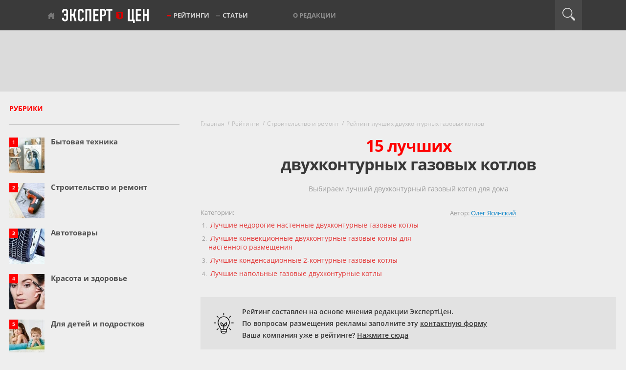

--- FILE ---
content_type: text/html; charset=utf-8
request_url: https://www.expertcen.ru/article/ratings/luchshie-dvukhkonturnye-gazovye-kotly.html
body_size: 46706
content:
<!DOCTYPE html>
<html lang="ru">
    <head>
        <meta charset="utf-8">
        <meta content="IE=edge" http-equiv="X-UA-Compatible">

                <meta property="og:image" content="https://www.expertcen.ru/uploads/article/rating/2022/10/1494/500_1c7a18c8.webp">
    
                    <title>15 лучших двухконтурных газовых котлов </title>
            <meta property="og:title" content="15 лучших двухконтурных газовых котлов ">
            <meta property="og:type" content="article">
        
                    <meta name="description" content="Лучшие двухконтурные газовые котлы — по мнению экспертов и по отзывам покупателей. Достоинства, недостатки, цены." />
            <meta property="og:description" content="Лучшие двухконтурные газовые котлы — по мнению экспертов и по отзывам покупателей. Достоинства, недостатки, цены.">
        
                    <meta name="keywords" content="двухконтурные газовые котлы, лучшие, хорошие, рейтинг, топ" />
        

    
        <link rel="canonical" href="https://www.expertcen.ru/article/ratings/luchshie-dvukhkonturnye-gazovye-kotly.html">
        <meta name="referrer" content="origin"/>

        <meta property="og:url" content="https://www.expertcen.ru/article/ratings/luchshie-dvukhkonturnye-gazovye-kotly.html">

        <meta name="csrf-token" content="UB0qpf0PFnwAqxn4bhzdmUjI2KRQw3Rdbp9Do8Wc">

        <meta content="width=device-width, initial-scale=1" name="viewport">

        <link rel="apple-touch-icon" sizes="180x180" href="/assets/images/favicons/apple-touch-icon.png">
        <link rel="icon" type="image/png" sizes="32x32" href="/assets/images/favicons/favicon-32x32.png">
        <link rel="icon" type="image/png" sizes="16x16" href="/assets/images/favicons/favicon-16x16.png">
        <link rel="manifest" href="/assets/images/favicons/site.webmanifest">
        <link rel="mask-icon" href="/assets/images/favicons/safari-pinned-tab.svg" color="#ff0000">

        <meta property="og:site_name" content="Эксперт Цен">
        <meta name="theme-color" content="#3a3a3a">

        <script>window.yaContextCb=window.yaContextCb||[]</script>

        <link rel="preload" as="font" href="/assets/fonts/myriadpro-boldcond-webfont.woff2" type="font/woff2" crossorigin="anonymous">
        <link rel="preload" as="font" href="/assets/fonts/myriadpro-cond-webfont.woff2" type="font/woff2" crossorigin="anonymous">
        <link rel="preload" as="font" href="/assets/fonts/opensans/OpenSans-Regular.woff2" type="font/woff2" crossorigin="anonymous">
        <link rel="preload" as="font" href="/assets/fonts/opensans/OpenSans-Bold.woff2" type="font/woff2" crossorigin="anonymous">
        <link rel="preload" as="font" href="/assets/fonts/opensans/OpenSans-SemiBold.woff2" type="font/woff2" crossorigin="anonymous">

        
        <style>article,footer,header,main,nav{display:block}html{font-size:100%;-webkit-text-size-adjust:100%;-ms-text-size-adjust:100%}body{margin:0}body,button,input,textarea{font-family:sans-serif;color:#222}::selection{background:#9c9c9c;color:#fff;text-shadow:none}a:focus{outline:thin dotted}a:active,a:hover{outline:0}b,strong{font-weight:700}code,pre{font-family:monospace, monospace;font-size:1em}sup{font-size:75%;line-height:0;position:relative;vertical-align:baseline}sup{top:-.5em}ol,ul{margin:1em 0;padding:0 0 0 40px}img{border:0;-ms-interpolation-mode:bicubic;vertical-align:middle}svg:not(:root){overflow:hidden}form{margin:0}label{cursor:pointer}button,input,textarea{font-size:100%;margin:0;vertical-align:baseline}button,input{line-height:normal}button,input[type=button],input[type=reset],input[type=submit]{cursor:pointer;-webkit-appearance:button}input[type=checkbox],input[type=radio]{box-sizing:border-box}input[type=search]{-webkit-appearance:textfield;-moz-box-sizing:content-box;-webkit-box-sizing:content-box;box-sizing:content-box}input[type=search]::-webkit-search-decoration{-webkit-appearance:none}button::-moz-focus-inner,input::-moz-focus-inner{border:0;padding:0}textarea{overflow:auto;vertical-align:top;resize:vertical}input:invalid,textarea:invalid{background-color:#f0dddd}table{border-collapse:collapse;border-spacing:0}td{vertical-align:top}.mt2{margin-top:2px!important}.mt25{margin-top:25px!important}.red{color:#e44b4b!important}@font-face{font-family:MyriadProBoldCondensed;font-display:swap;src:url(/assets/fonts/myriadpro-boldcond-webfont.woff2) format('woff2')}@font-face{font-family:MyriadProCondensed;font-display:swap;src:url(/assets/fonts/myriadpro-cond-webfont.woff2) format('woff2')}@font-face{font-family:'Open Sans';font-display:swap;font-style:normal;font-weight:400;src:local('Open Sans'), local('OpenSans'), url(/assets/fonts/opensans/OpenSans-Regular.woff2) format('woff2')}@font-face{font-family:'Open Sans Italic';font-display:swap;font-style:normal;font-weight:400;src:local('Open Sans Italic'), local('OpenSans-Italic'), url(/assets/fonts/opensans/OpenSans-Italic.woff2) format('woff2')}@font-face{font-family:'Open Sans';font-display:swap;font-style:normal;font-weight:700;src:local('Open Sans Bold'), local('OpenSans-Bold'), url(/assets/fonts/opensans/OpenSans-Bold.woff2) format('woff2')}@font-face{font-family:'Open Sans SemiBold';font-display:swap;font-style:normal;font-weight:600;src:local('Open Sans SemiBold'), local('OpenSans-SemiBold'), url(/assets/fonts/opensans/OpenSans-SemiBold.woff2) format('woff2')}body{color:#7d7d7d;font:12px Arial, Helvetica, sans-serif;background:#eee;min-width:320px}img{border-style:none;vertical-align:top}a{color:#0380c7;text-decoration:underline}a:hover{color:#e44b4b}input,textarea{font:100% Arial, Helvetica, sans-serif;vertical-align:middle;color:#000}form{margin:0;padding:0;border-style:none}label{cursor:default}.w1{overflow:hidden;width:100%;height:auto;background:#eee;padding-top:0}#wrapper{margin:0 auto;max-width:1280px;padding:0 1.5%;text-align:left}.w2{width:100%;display:table;height:100%;margin-bottom:77px}#middle{display:table-footer-group}#middle{width:100%}.main-menu a:hover{text-decoration:none;color:#383838}#content{width:100%;min-height:550px;padding:17px 0 20px}#twocolumns{overflow:hidden}#twocolumns:after{content:'';display:block;clear:both}#twocolumns #content{width:68.5%;float:right;overflow:hidden;padding-top:22px}.article-twocolumns #content{width:70%!important}.main #twocolumns #content{float:left;padding-top:25px}#sidebar{float:left;padding:25px 0 0;width:28%}.article-twocolumns #sidebar{width:24%!important}.main #sidebar{float:right}#content h3{font-size:16px;line-height:19px;color:#8b6d60;margin:16px 0 16px;letter-spacing:-1px;font-weight:700}.container{width:100%;margin:0 0 10px}#content:after,.container:after{content:'';display:block;clear:both}.breadcrumbs{font-family:'Open Sans';font-size:12px;padding:0;margin:0 0 8px;list-style:none;width:100%;overflow:hidden}.breadcrumbs li{float:left;padding:0 10px 0 0;margin:0 5px 0 0;background:url(/assets/images/separator-breadcrumbs.png) no-repeat 100% 3px}.breadcrumbs li.withoutlink{color:#bdbdbd;text-decoration:none}.breadcrumbs li:last-child{background:none}.breadcrumbs a{color:#bdbdbd;text-decoration:none}.breadcrumbs a:hover{color:#e44b4b}.clearfix:after,.clearfix:before{content:"";display:table}.clearfix:after{clear:both}.clearfix{zoom:1}.article-rating-f{font-family:'Open Sans';font-size:14px;color:#383838}#content .article-rating-f h1{font-family:'Open Sans', Arial, Helvetica, sans-serif;font-size:33px;line-height:38px;text-align:center;margin-bottom:22px;font-weight:700;padding-top:10px}.article-rating-f h1 span{display:block}.article-rating-f h1 span.ar-h-1{color:#fe0000}.article-rating-f h1 span.ar-h-2{color:#383838}.article-rating-f h2.ar-anons{font-family:'Open Sans', Arial, Helvetica, sans-serif!important;font-size:14px!important;font-weight:400!important;line-height:18px!important;text-align:center;color:#9c9c9c!important;margin-bottom:30px!important}.article-rating-f h2.ar-anons::before{content:none!important}.article-rating-f h2.ar-anons::after{content:none!important}.article-rating-f .ar-photo1{margin-bottom:24px}.article-rating-f .ar-photo1 img{width:100%;height:auto;object-fit:cover;overflow:hidden}.article-rating-f .ar-o-p{margin-bottom:30px;text-align:center}.article-rating-f .ar-t-0+.ar-o-p{margin-top:30px}.article-rating-f .ar-t-0+.ar-photo1{margin-top:24px}.article-rating-f .ar-o-p span{display:inline-block;width:115px;height:115px;margin-right:1px;background-color:#fff;position:relative}.article-rating-f .ar-o-p span img{position:absolute;top:0;left:0;z-index:1}.article-rating-f .ar-o-p span i{position:absolute;top:0;left:0;z-index:2;background:url(/assets/images/article-rating-photo-frame-top.png) top left no-repeat;width:115px;height:115px;display:block}.article-rating-f .ar-i-t{color:#9c9c9c;margin-bottom:25px}.article-rating-f .ar-i-t .ar-it-1{float:left;width:55%}.article-rating-f .ar-i-t .ar-it-1 .ar-o-c .ar-oc-h{font-size:13px}.article-rating-f .ar-i-t .ar-it-2{float:left;width:40%;padding-left:5%;text-align:left;box-sizing:border-box}.article-rating-f .ar-i-t .ar-it-2 .ar-a{font-size:13px}.article-rating-f .ar-i-t .ar-it-2 .ar-a>span{color:#0080c9}.article-rating-f .ar-i-t .ar-it-3{color:#383838;line-height:170%}.article-rating-f .ar-i-t ol{margin:8px 0 0 12px;padding:0}.article-rating-f .ar-i-t ol li{font-size:12px;margin-bottom:9px;line-height:17px}.article-rating-f .ar-i-t ol li span{font-size:14px;padding-left:4px}.article-rating-f .ar-i-t ol li a{color:#e33838;text-decoration:none}.article-rating-f .ar-i-t ol li a:hover{text-decoration:underline}#content .article-rating-f h2{font-family:MyriadProCondensed, Arial, Helvetica, sans-serif;font-size:25px;line-height:120%;font-weight:700;color:#383838;margin:0 0 24px;display:block;text-align:center;letter-spacing:0;-webkit-margin-before:.83em;-webkit-margin-after:.83em;-webkit-margin-start:0;-webkit-margin-end:0}#content .article-rating-f h2:before{content:" ";border-top:1px solid #c8c8c8;display:block;margin:48px auto 26px auto;width:100%}#content .article-rating-f h2:after{content:" ";border-bottom:1px solid #c8c8c8;display:block;margin:29px auto 35px auto;width:100%}.article-rating-f .ar-adv-b{display:flex;background-color:#E2E2E2;padding:20px 25px;align-items:center;font-family:'Open Sans SemiBold', Arial, Helvetica, sans-serif;font-size:14px;float:right;width:100%;margin-top:30px;box-sizing:border-box;color:#383838}.article-rating-f .ar-adv-b .text a,.article-rating-f .ar-adv-b .text a:visited,.article-rating-f .ar-adv-b .text a:hover{color:inherit}.article-rating-f .ar-adv-b .icon{display:inline-flex;width:45px;height:45px;margin-right:15px;flex:0 0 45px}.article-rating-f .ar-adv-b .icon img{max-width:45px;max-height:45px}.article-rating-f .ar-adv-b .text div:nth-child(2){margin-bottom:5px}.article-rating-f .ar-c-b,.article-rating-f .ar-t-0,.article-rating-f .ar-t-1,.article-rating-f .ar-t-2{line-height:170%}.article-rating-f .ar-c-b-e{margin-top:48px}header .black-line{position:fixed;z-index:1000;top:0;left:0;width:100%;height:62px;background-color:#3a3a3a}header .black-line .top-nav{position:relative;max-width:1280px;margin-right:auto;margin-left:auto}header .black-line .top-nav .tablet-left{display:none}header .black-line .top-nav .tablet-left a{font-family:'Open Sans';font-size:13px;font-weight:700;line-height:62px;text-decoration:none;text-transform:uppercase;color:#909090}header .black-line .top-nav .mobile-burg{position:absolute;top:20px;left:30px;display:none;width:20px;height:21px;cursor:pointer;border:none;background-color:transparent;background-image:url(/assets/images/svg/burger.svg);background-repeat:no-repeat;background-size:cover}header .black-line .top-nav .tablet-right{display:none}header .black-line .top-nav .tablet-right a{font-family:'Open Sans';font-size:13px;font-weight:700;text-decoration:none;text-transform:uppercase;color:#909090}header .black-line .top-nav .menu-line{display:inline-block}header .black-line .top-nav .new-logo{position:relative;top:-7px;left:37px;cursor:pointer}header .black-line .top-nav .new-logo a{display:block;width:180px;height:30px;margin-right:98px;text-indent:-9999px;background-image:url(/assets/images/svg/logo.svg);background-repeat:no-repeat}header .black-line .top-nav .new-logo a:before{position:absolute;top:7px;left:-30px;display:block;width:17px;height:14px;content:' ';background-image:url(/assets/images/svg/home.svg);background-repeat:no-repeat}header .black-line .top-nav .nav1{margin-top:0}header .black-line .top-nav .nav1 li{display:inline-block;margin:22px 12px 0;list-style:none}header .black-line .top-nav .nav1 li a{font-family:'Open Sans';font-size:13px;font-weight:700;text-decoration:none;text-transform:uppercase;color:#d5d5d5}header .black-line .top-nav .nav1 li a:focus,header .black-line .top-nav .nav1 li a:hover{color:#0380c7}header .black-line .top-nav .nav2{margin-left:108px}header .black-line .top-nav .nav2 li{display:inline-block;margin:0 12px;list-style:none}header .black-line .top-nav .nav2 li a{font-family:'Open Sans';font-size:13px;font-weight:700;text-decoration:none;text-transform:uppercase;color:#909090}header .black-line .top-nav .nav2 li a:focus,header .black-line .top-nav .nav2 li a:hover{color:#fe0000}header .black-line .top-nav .nav2 li.burger{position:relative}header .black-line .top-nav .nav2 li.burger:before{position:absolute;top:6px;left:-13px;display:block;width:8px;height:7px;content:' ';background-image:url(/assets/images/svg/burger.svg);background-repeat:no-repeat}header .black-line .top-nav .login-link{margin-left:80px}header .black-line .top-nav .login-link a{font-family:'Open Sans';font-size:13px;font-weight:700;position:relative;display:block;text-decoration:none;text-transform:uppercase;color:#909090}header .black-line .top-nav .login-link a:focus,header .black-line .top-nav .login-link a:hover{color:#fe0000}header .black-line .top-nav .login-link a:before{position:absolute;left:-16px;display:block;width:14px;height:17px;content:' ';background-image:url(/assets/images/svg/lock.svg);background-repeat:no-repeat}header .black-line .top-nav #search-button{position:absolute;right:0;width:55px;height:62px;cursor:pointer;background-color:#484848}header .black-line .top-nav #search-button .icon{width:26px;height:26px;margin:16px auto;background-image:url(/assets/images/svg/search.svg);background-repeat:no-repeat}header .black-line .top-nav #search-button:focus .icon,header .black-line .top-nav #search-button:hover .icon{width:26px;height:26px;background-image:url(/assets/images/svg/search-hover.svg);background-repeat:no-repeat}header .black-line #searchform{position:absolute;z-index:1100;top:0;right:55px;display:none;padding:9px 10px 10px;background-color:#484848}header .black-line #searchform #search{font-family:'Open Sans';font-size:15px;font-weight:700;width:434px;height:39px;padding:0 20px;color:#010101}header .black-line .mobile-cat{position:absolute;top:50px;width:100%}header .black-line .mobile-cat ul{width:100%;padding:0;border-bottom:1px solid #484848;background-color:#e4e4e4}header .black-line .mobile-cat ul:first-child{padding-top:15px}header .black-line .mobile-cat ul:last-child{padding-bottom:15px}header .black-line .mobile-cat ul li{width:100%;margin:0;padding:15px 0;list-style:none;text-align:center}header .black-line .mobile-cat ul li a{font-size:17px;line-height:17px;text-decoration:none;color:#4f4f4f}header .black-line .mobile-cat ul li a:focus,header .black-line .mobile-cat ul li a:hover{color:#0380c7}header .light-line{height:125px;margin-top:62px;background-color:#dbdbdb;display:flex;align-items:center;justify-content:center}header .light-line .ad-block{margin-right:auto;margin-left:auto;padding-top:5px;text-align:center}header .light-line .ad-block .banner{position:relative}header .light-line .top-banner{max-width:728px!important;max-height:90px!important;display:flex;align-items:center;justify-content:center;overflow:hidden}header .light-line .ad-block .ad-link{position:absolute;top:70px;right:430px;text-align:left}header .light-line .ad-block .ad-link a{font-family:'Open Sans';font-size:10px;display:block;width:100px;text-decoration:none;text-transform:uppercase;color:#aaa}header .light-line .ad-block .ad-link a:focus,header .light-line .ad-block .ad-link a:hover{color:#0380c7}#sidebar #sideArticleRubrics .info-block{margin-top:-10px;background-color:transparent}#sidebar #sideArticleRubrics .info-block .info-title-frame{padding-bottom:14px;border-bottom:1px solid #c8c8c8}#sidebar #sideArticleRubrics .info-block .info-title-frame h3.info-title{font-family:'Open Sans';font-size:14px;font-weight:700;margin:0;padding:0;color:#fe0000;background:0 0}#sidebar #sideArticleRubrics .info-block ul.article-rubrics-side-list{margin:24px 0 0 0}#sidebar #sideArticleRubrics .info-block ul.article-rubrics-side-list li{position:relative;margin:0 0 26px;height:67px;padding:0}#sidebar #sideArticleRubrics .info-block ul.article-rubrics-side-list li span{float:left}#sidebar #sideArticleRubrics .info-block ul.article-rubrics-side-list li span a img{width:72px;height:72px}#sidebar #sideArticleRubrics .info-block ul.article-rubrics-side-list li .rate{font-family:'Open Sans';font-size:10px;line-height:18px;position:absolute;display:block;width:18px;height:19px;text-align:center;color:#fff;background-color:#fe0000}#sidebar #sideArticleRubrics .info-block ul.article-rubrics-side-list li strong{margin-left:85px}#sidebar #sideArticleRubrics .info-block ul.article-rubrics-side-list li strong a{font-family:'Open Sans';font-size:15px;font-weight:700;line-height:15px;text-decoration:none;color:#4f4f4f}#sidebar #sideArticleRubrics .info-block ul.article-rubrics-side-list li strong a:focus,#sidebar #sideArticleRubrics .info-block ul.article-rubrics-side-list li strong a:hover{color:#0380c7}#sidebar #sideArticleRubrics .info-block button{font-size:11px;font-weight:700;line-height:33px;margin-bottom:20px;margin-left:16px;cursor:pointer;text-transform:uppercase;color:#8c8c8c;border:1px solid #c8c8c8;background-color:transparent}#sidebar #sideArticleRubrics .info-block button:focus,#sidebar #sideArticleRubrics .info-block button:hover{color:#0380c7;border-color:#0380c7}.rubric-btn-container{padding-bottom:18px}#sidebar #sideArticleRubrics .info-block a.rubric-btn:focus,#sidebar #sideArticleRubrics .info-block a.rubric-btn:hover{color:#0380c7;border-color:#0380c7}#sidebar #sideArticleRubrics .info-block a.rubric-btn{font-size:11px;font-family:'Open Sans';font-weight:700;line-height:33px;margin-bottom:20px;cursor:pointer;text-transform:uppercase;color:#8c8c8c;border:1px solid #c8c8c8;background-color:transparent;text-decoration:none;padding:10px}.with-burger,.with-red-burger{position:relative}.with-burger a:before{position:absolute;top:6px;left:-13px;display:block;width:8px;height:7px;content:' ';background-image:url(/assets/images/svg/burger-grey.svg);background-repeat:no-repeat}.with-red-burger a:before{position:absolute;top:6px;left:-13px;display:block;width:8px;height:7px;content:' ';background-image:url(/assets/images/svg/burger.svg);background-repeat:no-repeat}form[name=adminFormAbuse]{min-height:50vh}.yandex-market-widget footer{height:auto}#mobile-cat-wrapper-disabled{display:none}header .light-line{height:125px;margin-top:62px;background-color:#dbdbdb;display:flex;align-items:center;justify-content:center}header .light-line .ad-block{margin-right:auto;margin-left:auto;padding-top:5px;text-align:center}header .light-line .ad-block .banner{position:relative}header .light-line .top-banner{max-width:728px!important;max-height:90px!important;display:flex;align-items:center;justify-content:center;overflow:hidden}header .light-line .ad-block .ad-link{position:absolute;top:70px;right:430px;text-align:left}header .light-line .ad-block .ad-link a{font-family:'Open Sans';font-size:10px;display:block;width:100px;text-decoration:none;text-transform:uppercase;color:#aaa}header .light-line .ad-block .ad-link a:focus,header .light-line .ad-block .ad-link a:hover{color:#0380c7}@media only screen and (max-width:1280px) {header .black-line .top-nav .nav2{margin-left:25px}}@media only screen and (max-width:1280px) {header .black-line .top-nav .login-link{margin-left:25px}}@media only screen and (max-width:1100px) {header .black-line .top-nav .new-logo{left:10px}}@media only screen and (max-width:1100px) {header .black-line .top-nav .nav1{padding-left:0}}@media only screen and (max-width:1100px) {header .black-line .top-nav .nav1 li{margin:22px 6px 0}}@media only screen and (max-width:1100px) {header .black-line .top-nav .nav2{margin-left:0}}@media only screen and (max-width:1100px) {header .black-line .top-nav .nav2 li{margin:0 6px}}@media only screen and (max-width:992px) {header .black-line .top-nav .tablet-left{display:inline-block;margin-top:0;margin-right:9px;margin-left:171px}}@media only screen and (max-width:992px) {header .black-line .top-nav .tablet-right{position:relative;display:inline-block}header .black-line .top-nav .tablet-right:before{position:absolute;top:6px;left:-13px;display:block;width:8px;height:7px;content:' ';background-image:url(/assets/images/svg/burger-grey.svg);background-repeat:no-repeat}}@media only screen and (max-width:992px) {header .black-line .top-nav .new-logo{left:0;display:inline-block}}@media only screen and (max-width:992px) {header .black-line .top-nav .nav1{display:none}}@media only screen and (max-width:992px) {header .black-line .top-nav .nav2{display:none}}@media only screen and (max-width:992px) {header .black-line .top-nav .login-link{display:none}}@media all and (max-width:992px) {.article-twocolumns #content{width:auto!important}#twocolumns #content{width:auto!important}#wrapper{padding:0!important}.w2{margin:0!important}#sidebar{display:none!important}#twocolumns #content{float:none!important;padding:22px 5px 0!important}#header-v2 .header-box{display:none}#header-v2 .header-logo{display:none}#footer .footer-area{display:none!important}.article-rating-f .ar-o-p{display:none!important}.article-rating-f .ar-c-i table.ar-ci-t td.ar-cit-1{padding:0!important}.article-rating-f .ar-info{display:none!important}.article-rating-f .ar-i-t .ar-it-1{float:none!important;width:100%!important}.article-rating-f .ar-i-t .ar-it-2{width:100%;padding:10px 0 0 0}.article-rating-f .ar-i-t .ar-it-2 span span{display:initial}.offer-article-block{display:none!important}.article-full center img{max-width:370px}.article-rubric-f .article-rubric-w ul li{display:block!important;width:auto!important}.nav-area .search-form{width:auto!important;margin-right:10px!important}.nav-area .search-form .text{width:150px!important}#header-v2 .nav-area{height:38px}.nav-area .search-form{display:none}.article-full-old .offer-price-b{width:95%!important}.article-rating-f .ar-t-0{margin-bottom:30px}}@media all and (max-width:992px) {.container{max-width:calc(100% - 50px);margin:0 auto}}@media only screen and (max-width:992px) {header .light-line{display:none}}@media only screen and (max-width:768px) {header .black-line .top-nav .tablet-left{margin-left:115px}}@media only screen and (max-width:650px) {header .black-line .top-nav .tablet-left{margin-left:30px}}@media only screen and (max-width:480px) {header .black-line .top-nav .tablet-left{display:none}}@media only screen and (max-width:480px) {header .black-line .top-nav .mobile-burg{display:block}}@media only screen and (max-width:480px) {header .black-line .top-nav .tablet-right{display:none}}@media all and (max-width:480px) {.article-rating-f .ar-photo1{width:calc(100% + 44px)!important;margin-left:-21px!important}}/* === ПРОПУЩЕННЫЕ КРИТИЧЕСКИЕ СТИЛИ ДЛЯ МОБИЛЬНЫХ === *//* @media 992px - ширина навигации и отступ .w1 */@media only screen and (max-width:992px) {header .black-line .top-nav{width:768px}}@media all and (max-width:992px) {.w1{padding-top:36px}}/* @media 768px - ширина навигации */@media only screen and (max-width:768px) {header .black-line .top-nav{width:650px}}/* @media 650px - ширина навигации и высота light-line */@media only screen and (max-width:650px) {header .black-line .top-nav{width:480px}}@media only screen and (max-width:650px) {header .light-line{height:95px}}/* @media 480px - ширина навигации, центрирование логотипа, ширина контейнера */@media only screen and (max-width:480px) {header .black-line .top-nav{width:100%}}@media only screen and (max-width:480px) {header .black-line .top-nav .new-logo{position:absolute;top:17px;right:calc((100% - 180px)/ 2);left:auto;margin-right:auto;margin-left:auto}header .black-line .top-nav .new-logo a{margin-right:0!important}}@media all and (max-width:480px) {.container{max-width:calc(100% - 32px)}}/* @media 480px - стили формы поиска */@media only screen and (max-width:480px) {header .black-line #searchform{width:calc(100% - 75px);height:43px}header .black-line #searchform #search{width:calc(100% - 15px);padding:0 10px}}/* @media 330px - ширина контейнера для очень узких экранов */@media all and (max-width:330px) {.container{max-width:calc(100vw - 32px)!important}}</style>

        
                    
            <link rel="preload" href="https://www.expertcen.ru/build/assets/article-rating-CbRkAerM.css" as="style" onload="this.onload=null;this.rel='stylesheet'">
            <noscript><link rel="stylesheet" href="https://www.expertcen.ru/build/assets/article-rating-CbRkAerM.css"></noscript>
        
    </head>
    <body>
        <header>
    <div class="black-line">
        <div class="top-nav">
            <p class="tablet-left"><a href="https://www.expertcen.ru/article/ratings">Рейтинги</a></p>
            <button class="mobile-burg" aria-label="Перейти к рубрикам"></button>
            <div class="menu-line new-logo">
                <a href="https://www.expertcen.ru">Эксперт цен</a>
            </div>
            <p class="tablet-right"><a href="#">Рубрики</a></p>
            <ul class="menu-line nav1">

                <li class="with-red-burger"><a href="https://www.expertcen.ru/article/ratings">Рейтинги</a></li>
                <li class="burger with-burger"><a href="https://www.expertcen.ru/article">Статьи</a></li>

               
               
           </ul>

           <ul class="menu-line nav2">
               <li><a href="https://www.expertcen.ru/authors">О редакции</a></li>
               
               
                          </ul>

           <div class="menu-line login-link">
                                  
                          </div>

           <div class="menu-line search-button" id="search-button">
               <div class="icon"></div>
           </div>
           <form id="searchform" method="post" class="form-search " action="https://www.expertcen.ru/search">
               <input type="hidden" name="_token" value="UB0qpf0PFnwAqxn4bhzdmUjI2KRQw3Rdbp9Do8Wc" autocomplete="off">
               <div id="expertcen_check_h_wrap"  style="display: none" aria-hidden="true">
        <input id="expertcen_check_h"
               name="expertcen_check_h"
               type="text"
               value=""
                              autocomplete="nope"
               tabindex="-1">
        <input name="expertcen_valid_from"
               type="text"
               value="[base64]"
                              autocomplete="off"
               tabindex="-1">
    </div>
               <input type="text" id="search" class="search-query" name="query" placeholder="" value="">
               <input type="hidden" name="type" placeholder="" value="all">
               <input type="submit" style="display: none;">
           </form>
       </div>
       <div id="mobile-cat-wrapper-enabled"></div>
   </div>
   <div class="light-line">
       <div class="top-banner">
           
                    <!-- Yandex.RTB R-A-438961-1 -->
                    <div id="yandex_rtb_R-A-438961-1-1" style="max-height: 90px;"></div>
                    <script>window.yaContextCb.push(()=>{
                        Ya.Context.AdvManager.render({
                            renderTo: "yandex_rtb_R-A-438961-1-1",
                            blockId: "R-A-438961-1",
                        })
                    })</script>
                
       </div>
   </div>
</header>

        <div class='w1'>

            <main>
                <div id="wrapper">
                    <div class="w2">
                        <div id="middle" class="clearfix">
                            <div id="onecolumn">
                                                            </div>

                            <div id="twocolumns">
                                
    <div id="content">
        <div class="container">

                            <div class="mt25"></div>
            
            <ul class="breadcrumbs" itemscope itemtype="http://schema.org/BreadcrumbList">
                                    <li itemprop="itemListElement" itemscope itemtype="http://schema.org/ListItem">
                    <a itemprop="item" href="https://www.expertcen.ru"><span itemprop="name">Главная</span></a>
                    <meta itemprop="position" content="1" />
                </li>
                                                <li itemprop="itemListElement" itemscope itemtype="http://schema.org/ListItem">
                    <a itemprop="item" href="https://www.expertcen.ru/article/ratings"><span itemprop="name">Рейтинги</span></a>
                    <meta itemprop="position" content="2" />
                </li>
                                                <li itemprop="itemListElement" itemscope itemtype="http://schema.org/ListItem">
                    <a itemprop="item" href="https://www.expertcen.ru/article/rubric/stroitelstvo-remont.html"><span itemprop="name">Строительство и ремонт</span></a>
                    <meta itemprop="position" content="3" />
                </li>
                                                                    <li class="withoutlink" itemprop="itemListElement" itemscope itemtype="http://schema.org/ListItem">
                        <span itemprop="name">Рейтинг лучших двухконтурных газовых котлов</span>
                        <meta itemprop="position" content="4" />
                    </li>
                                        </ul>

            

    <div class="article-full article-rating-f"
         style="margin-bottom:0px;"
         itemscope="" itemtype="https://schema.org/Article"
    >
        <meta itemscope
              itemprop="mainEntityOfPage"
              itemType="https://schema.org/WebPage"
              itemid="https://www.expertcen.ru/article/ratings/luchshie-dvukhkonturnye-gazovye-kotly.html"
        />
                    <link itemprop="image" href="https://www.expertcen.ru/uploads/article/rating/2022/10/1494/500_1c7a18c8.webp">
        
        <h1 itemprop="headline"><span class="ar-h-1">15 лучших</span> <span class="ar-h-2">двухконтурных газовых котлов </span></h1>

                    <h2 itemprop="alternativeHeadline" class="ar-anons">Выбираем лучший двухконтурный газовый котел для дома</h2>
        
        
        <div class="ar-i-t clearfix">

            
                            <div class="ar-it-1">
                    <div class="ar-o-c">
                        <div class="ar-oc-h">Категории:</div>
                        <ol>
                                                            <li>
                                    <span>
                                        <a href="#c5392">
                                            Лучшие недорогие настенные двухконтурные газовые котлы
                                        </a>
                                    </span>
                                </li>
                                                            <li>
                                    <span>
                                        <a href="#c5393">
                                            Лучшие конвекционные двухконтурные газовые котлы для настенного размещения
                                        </a>
                                    </span>
                                </li>
                                                            <li>
                                    <span>
                                        <a href="#c5439">
                                            Лучшие конденсационные 2-контурные газовые котлы
                                        </a>
                                    </span>
                                </li>
                                                            <li>
                                    <span>
                                        <a href="#c5440">
                                            Лучшие напольные газовые двухконтурные котлы
                                        </a>
                                    </span>
                                </li>
                                                    </ol>
                    </div>
                </div>
                <div class="ar-it-2">

                                            <span class="ar-a" itemprop="author" itemscope="" itemtype="https://schema.org/Person">
    Автор:
                
                                    <a itemprop="url" href="https://www.expertcen.ru/author/4440">
                    <span itemprop="name">Олег Ясинский</span></a>
                    
    </span>                                    </div>
            
            <div class="ar-adv-b">
                <div class="icon">
                    <img src="/assets/images/svg/adv-block.svg" alt="Информация для рекламодателей" width="45" height="45">
                </div>
                <div class="text">
                    <div style="margin-bottom: 5px">Рейтинг составлен на основе мнения редакции ЭкспертЦен.</div>
                    <div>По вопросам размещения рекламы заполните эту <a href="/ad">контактную форму</a></div>
                    <div>Ваша компания уже в рейтинге? <a href="/member">Нажмите сюда</a></div>
                </div>
            </div>

        </div>

        <div itemprop="articleBody">
            <div class="ar-t-1"><p>В нашем сегодняшнем рейтинге представлены лучшие двухконтурные газовые котлы. Ведь какой способ отопления частных домовладений, круглогодично обитаемых дач, даже квартир (есть такие, где оно не централизованное, а автономное), многих других строений наиболее распространён и востребован? Точно, с помощью газового котла. Разумеется, это возможно, когда к объекту подведена труба от генерального спонсора футбольного &laquo;Зенита&raquo; и хоккейного СКА из Санкт-Петербурга.</p> <p>А как быть, если помимо обогрева помещений есть острая потребность и в горячей воде. Варианты есть, и несколько. Можно прикупить бойлер косвенного нагрева &ndash; немаленькая такая штуковина, или же отдельную газовую колонку. Или пойти более простым путём, сразу выбрав самодостаточный агрегат &ndash; двухконтурный котёл подходящей мощности с оптимальными эксплуатационными характеристиками.</p> <h2>Разновидности двухконтурных газовых котлов</h2> <p>По типу:</p> <h3>Конвекционные</h3> <p>Доступные, простые по конструкции устройства. Универсальный, практически беспроигрышный вариант. Принцип работы элементарный &ndash; газ горит, разогревает воду в теплообменнике, продукты горения (всё ещё сохранившие высокую температуру), вылетают в трубу. КПД котлов данного типа обычно где-то в пределах 89-92%.</p> <h3>Конденсационные</h3> <p>Высокоэффективное оборудование &ndash; КПД 98-110% &ndash; с максимально экономичным расходом топлива. Суть конструктивной оптимизации простыми словами: всё тот же подогрев пламенем горелки, но отработанные пары и газы не отводятся сразу наружу, а направляются в доп. теплообменник, отдают немалое своё остаточное тепло, потом охлаждаются, разделяясь на (уже не горячий, а тёплый около 40&deg;С) углекислый газ, удаляемый в дымоход, и конденсат, выводимый через сливной патрубок.</p> <p><em>Как бы всё красиво в теории, но есть и подводные камни: ценник на конденсационные котлы в разы выше, нежели на конвекционные, &laquo;стоковая&raquo; жидкость выделяется в немалом количестве и из-за высокого pH её нельзя просто сливать в канализацию &ndash; необходим нейтрализатор с заменяемыми гранулами. И вот тут не мешает просчитать &ndash; стоит ли игра свеч?</em></p> <p>По способу размещения:</p> <h3>Настенные</h3> <p>Характерные качества &ndash; компактность, небольшой вес. Дизайн аккуратный, эстетичный, потому газовый котёл не обязательно прятать в отдельном помещении, красоту интерьера особо не испортит. Настенные двухконтурные газовые котлы традиционно оснащаются электронными модулями управления и контроля, автоматического розжига. Для питания всего этого, а также насоса циркуляции, 3-ходового клапана необходимо подключение к розетке 220 В.</p> <h3>Напольные</h3> <p>Массивные, тяжёлые конструкции. Так и падать не с чего, на полу стоят. Размещаются, как правило, в подвалах. Могут быть как энергозависимыми, так и независимыми от электросети. Автономному варианту свойственна высокая надёжность, практичность. Однако, отсутствие электроники лишает возможности управлять прямо с котла косвенным бойлером, приводами насоса (если в том есть необходимость). Придётся шаманить, а искусство владения бубном не каждому дано.</p> <p>По конструкции камеры сгорания:</p> <h3>Открытая</h3> <p>Она же классическая атмосферная. Процесс горения осуществляется за счёт притока воздуха непосредственно из помещения, отработанные пары и газы отводятся в дымоход с достаточной естественной тягой.</p> <h3>Закрытая</h3> <p>Горелка находится внутри этакого короба со встроенным турбовентилятором, обеспечивающим принудительный отвод отработанных газов. Нужен специальный коаксиальный (труба в трубе) либо раздельный дымоход для удаления продуктов горения и притока воздуха.</p> <p>По материалу теплообменников:</p> <h3>Медь</h3> <p>Оптимальный в плане теплообмена металл. Лёгкий, не склонный к коррозии. Правда, стоит дороже других и со временем, при наличии малейшей утечки, может прогорать то в одном, то в другом месте.</p> <h3>Сталь</h3> <p>Нержавеющая или с защитным эмалевым покрытием. Не слишком дорогой материал, зато прочный, долговечный, не боится высоких температур, гидроударов. Но вот с теплопроводностью значительно хуже, чем у изделий из &laquo;красного&raquo; металла.</p> <h2>Лучшие производители двухконтурных газовых котлов</h2> <p>Несмотря на сложную обстановку на рынке РФ, пальма первенства по-прежнему сохраняется за ведущими европейскими брендами. Самые востребованные из них: итальянский Baxi, немецкие Bosch и Vaillant, словацкий Protherm.</p> <p>Хорошим соотношением цены и качества отличаются двухконтурные газовые котлы южнокорейских компаний Navien, Daesung. Что характерно, сборка не лицензионная, а своя &laquo;родная&raquo; в пресловутой &laquo;Стране утренней свежести&raquo;.</p> <p>Достойным представляется бренд с похожим на японское названием Mizudo. Правда, никакого отношения к &laquo;островитянам&raquo;, он не имеет. Выпускается на территории континентального Китая.</p> <p>Наконец, лучшие российские производители двухконтурных газовых котлов. Это BaltGaz из Санкт-Петербурга (ему принадлежит легендарная торговая марка Neva Lux), &laquo;Лемакс&raquo; из Таганрога, Arideya из Ростова-на-Дону. Их котлы доступны по цене, по качеству не особо уступают европейским и азиатским аналогам, проще в обслуживании.</p> <h2>Рейтинг лучших двухконтурных газовых котлов</h2></div>

                            <div class="ar-s-t">
                    <table>

                                                                                    <tr>
                                    <td class="st-1 st-0" colspan="100%">
                                    Лучшие недорогие настенные двухконтурные газовые котлы
                                    </td>
                                </tr>
                                                                                        <tr>
                                    <td class="st-2">1</td>
                                                                            <td class="st-3">
                                            <a href="#p27428">Daesung E 12</a>
                                        </td>
                                        <td class="st-4">
                                            9.4<span> / 10</span>
                                        </td>
                                                                    </tr>
                                                            <tr>
                                    <td class="st-2">2</td>
                                                                            <td class="st-3">
                                            <a href="#p27429">Mizudo M13T</a>
                                        </td>
                                        <td class="st-4">
                                            9.3<span> / 10</span>
                                        </td>
                                                                    </tr>
                                                            <tr>
                                    <td class="st-2">3</td>
                                                                            <td class="st-3">
                                            <a href="#p26995">Neva Lux 8210</a>
                                        </td>
                                        <td class="st-4">
                                            9.2<span> / 10</span>
                                        </td>
                                                                    </tr>
                                                            <tr>
                                    <td class="st-2">4</td>
                                                                            <td class="st-3">
                                            <a href="#p27430">Лемакс PRIME-V12</a>
                                        </td>
                                        <td class="st-4">
                                            9.1<span> / 10</span>
                                        </td>
                                                                    </tr>
                                                            <tr>
                                    <td class="st-2">5</td>
                                                                            <td class="st-3">
                                            <a href="#p36610">Kiturami World Alpha 24</a>
                                        </td>
                                        <td class="st-4">
                                            9.1<span> / 10</span>
                                        </td>
                                                                    </tr>
                                                            <tr>
                                    <td class="st-2">6</td>
                                                                            <td class="st-3">
                                            <a href="#p5431">Navien Deluxe S COAXIAL-24k</a>
                                        </td>
                                        <td class="st-4">
                                            9.0<span> / 10</span>
                                        </td>
                                                                    </tr>
                                                                                                                <tr>
                                    <td class="st-1 st-0" colspan="100%">
                                    Лучшие конвекционные двухконтурные газовые котлы для настенного размещения
                                    </td>
                                </tr>
                                                                                        <tr>
                                    <td class="st-2">1</td>
                                                                            <td class="st-3">
                                            <a href="#p27013">BAXI LUNA-3 240 Fi</a>
                                        </td>
                                        <td class="st-4">
                                            9.9<span> / 10</span>
                                        </td>
                                                                    </tr>
                                                            <tr>
                                    <td class="st-2">2</td>
                                                                            <td class="st-3">
                                            <a href="#p27014">Bosch Gaz 6000 W WBN 6000-18 С</a>
                                        </td>
                                        <td class="st-4">
                                            9.8<span> / 10</span>
                                        </td>
                                                                    </tr>
                                                            <tr>
                                    <td class="st-2">3</td>
                                                                            <td class="st-3">
                                            <a href="#p14074">Vaillant turboTEC pro VUW 242/5-3</a>
                                        </td>
                                        <td class="st-4">
                                            9.7<span> / 10</span>
                                        </td>
                                                                    </tr>
                                                            <tr>
                                    <td class="st-2">4</td>
                                                                            <td class="st-3">
                                            <a href="#p14072">BAXI ECO-4s 18F</a>
                                        </td>
                                        <td class="st-4">
                                            9.6<span> / 10</span>
                                        </td>
                                                                    </tr>
                                                            <tr>
                                    <td class="st-2">5</td>
                                                                            <td class="st-3">
                                            <a href="#p36620">Immergas Eolo Mythos 24 4 R</a>
                                        </td>
                                        <td class="st-4">
                                            9.6<span> / 10</span>
                                        </td>
                                                                    </tr>
                                                            <tr>
                                    <td class="st-2">6</td>
                                                                            <td class="st-3">
                                            <a href="#p14075">Protherm Пантера 25 KTV</a>
                                        </td>
                                        <td class="st-4">
                                            9.5<span> / 10</span>
                                        </td>
                                                                    </tr>
                                                                                                                <tr>
                                    <td class="st-1 st-0" colspan="100%">
                                    Лучшие конденсационные 2-контурные газовые котлы
                                    </td>
                                </tr>
                                                                                        <tr>
                                    <td class="st-2">1</td>
                                                                            <td class="st-3">
                                            <a href="#p27444">BAXI Luna Duo-tec E 28</a>
                                        </td>
                                        <td class="st-4">
                                            9.8<span> / 10</span>
                                        </td>
                                                                    </tr>
                                                            <tr>
                                    <td class="st-2">2</td>
                                                                            <td class="st-3">
                                            <a href="#p27445">Protherm Рысь конденсационная 18/25 MKV</a>
                                        </td>
                                        <td class="st-4">
                                            9.7<span> / 10</span>
                                        </td>
                                                                    </tr>
                                                            <tr>
                                    <td class="st-2">3</td>
                                                                            <td class="st-3">
                                            <a href="#p27446">Navien NCB 700 24 К</a>
                                        </td>
                                        <td class="st-4">
                                            9.6<span> / 10</span>
                                        </td>
                                                                    </tr>
                                                                                                                <tr>
                                    <td class="st-1 st-0" colspan="100%">
                                    Лучшие напольные газовые двухконтурные котлы
                                    </td>
                                </tr>
                                                                                        <tr>
                                    <td class="st-2">1</td>
                                                                            <td class="st-3">
                                            <a href="#p27452">Лемакс Премиум-20NB</a>
                                        </td>
                                        <td class="st-4">
                                            9.4<span> / 10</span>
                                        </td>
                                                                    </tr>
                                                            <tr>
                                    <td class="st-2">2</td>
                                                                            <td class="st-3">
                                            <a href="#p27453">Arideya КС-ГВ-20</a>
                                        </td>
                                        <td class="st-4">
                                            9.3<span> / 10</span>
                                        </td>
                                                                    </tr>
                                                                        </table>
                </div>

                                                            <div class="direct-ad-content direct-ad-content-desktop" style="margin-bottom:60px;">
                            <center>
                    <!-- Yandex.RTB R-A-438961-4 -->
                    <div id="yandex_rtb_R-A-438961-4-1" style="max-height: 300px;"></div>
                    <script>window.yaContextCb.push(()=>{
                        Ya.Context.AdvManager.render({
                            renderTo: "yandex_rtb_R-A-438961-4-1",
                            blockId: "R-A-438961-4",
                        })
                    })</script>
                </center>
                        </div>
                                    
            
            
                            
                <div class="ar-c-b">
                                                                        <div class="anchor-link" id="c5392"></div>
                            <h2>Лучшие недорогие настенные двухконтурные газовые котлы</h2>
                        
                                                    <div class="anchor-link" id="p27428"></div>
                            <div class="ar-c-i  ar-ci-f ">
                                <table class="ar-ci-t">
                                    <tr>
                                        <td class="ar-cit-1">
                                            <div class="ar-ci-i-b clearfix">
                                                <div class="ar-ci-ib-1">
                                                    <i class="ar-ciib-1"></i>
                                                </div>
                                                <div class="ar-ci-ib-2">
                                                    <h3 class="ar-ci-i-n">
                                                                                                                <a href="https://www.expertcen.ru/product/daesung-e-12.html" target="_blank">
                                                            Daesung E 12
                                                        </a>
                                                                                                            </h3>










                                                </div>
                                            </div>

                                            <div class="ar-ci-i-wh"><p>Хороший &laquo;кореец&raquo; с демократичным ценником. По способу монтажа настенный, по дизайну симпатичный. Цвет корпуса белый, фронт легкосъемный с эдакими декоративными выпуклостями (они же ребра жёсткости) и сенсорным ЖК-дисплеем. Сборка непосредственно в &laquo;Стране утренней росы&raquo;.</p> <p>Внешность внешностью, а характеристики важнее. Котёл двухконтурный с двумя же отдельными теплообменниками: первичным из 99.99% меди, что есть хорошо, вторичным под ГВС из нержавеющей стали (тоже неплохо). Поддерживаемая теплопроизводительность (мощность) &ndash; 12 кВт, коих должно хватать для отопления помещений площадью до 120 м&sup2;. Производительность по гор. воде при дельте 25&deg;С &ndash; 9.7 л/мин.</p> <p>КПД у Daesung E12 &ndash; 91%. Тип камеры сгорания &ndash; закрытая со встроенным вентилятором принудительного дымоудаления. Процесс автоматического розжига, работа управляющей автоматики обеспечиваются за счёт подключения к сети 220 В.</p> </div>

                                            <div style="margin-bottom: 23px">
                                                                                            </div>

                                            
                                                                                            <div class="ar-ci-i-pl">
                                                    <div class="ar-cii-pl-h">
                                                        Основные плюсы:
                                                    </div>
                                                    <ul><li>Теплоизолированный корпус, фронтальная панель с уплотнителями; </li> <li>Удобное управление, поддержка опционального выносного (комнатного) термостата; </li> <li>Встроенный циркуляционный насос марки GRUNDFOS, расширительный бак объёмом 6 л; </li> <li>Система безопасности по 10 параметрам, тихая работа; </li> <li>Официальная брендовая гарантия &ndash; 24 мес. </li> </ul> 
                                                </div>
                                                                                                                                        <div class="ar-ci-i-mn">
                                                    <div class="ar-cii-pl-h">Минусы:</div>
                                                    <ul><li>Производительности ГВС достаточно только для 1 точки водоразбора; </li> <li>Для оптимизации расхода газа требуется стартовая настройка (работа специалистов не бесплатна). </li> </ul> 
                                                </div>
                                            
                                            
                                                                                            <div class="ar-ci-i-mn">
                                                    <div class="ar-cii-pl-h">Модели в линейке:</div>
                                                        <ul>





                                                                                                                            <li>
                                                                    <a href="https://www.expertcen.ru/product/model-daesung-e10.html"
       target="_blank"
    >
        Daesung E10
    </a>

    <span> — </span>


    <div>10 кВт</div>
                                                                </li>
                                                                                                                            <li>
                                                                    <a href="https://www.expertcen.ru/product/model-daesung-e14.html"
       target="_blank"
    >
        Daesung E14
    </a>

    <span> — </span>


    <div>14 кВт</div>
                                                                </li>
                                                                                                                            <li>
                                                                    <b>Daesung E17</b>

    <span> — </span>


    <div>17 кВт,12.1 л/мин.</div>
                                                                </li>
                                                                                                                            <li>
                                                                    <a href="https://www.expertcen.ru/product/model-daesung-e21.html"
       target="_blank"
    >
        Daesung E21
    </a>

    <span> — </span>


    <div>21 кВт,14.3 л/мин.</div>
                                                                </li>
                                                                                                                            <li>
                                                                    <a href="https://www.expertcen.ru/product/model-daesung-e24.html"
       target="_blank"
    >
        Daesung E24
    </a>

    <span> — </span>


    <div>24 кВт,14.3 л/мин.</div>
                                                                </li>
                                                                                                                    </ul>
                                                </div>
                                            
                                        </td>

                                        <td class="ar-cit-2" style="1">
                                            <div class="ar-ci-i-rab article-rating-offer-photo">
                                                <div class="ar-ci-i-ras article-rating-photo-frame"
                                                                                                            data-frame-bg="article-rating-offer-frame"
                                                                                                    ></div>
                                                <div class="ar-ci-i-rai">
                                                                                                            <div style="padding-top: 12px;">
                                                            <img src="/uploads/article/rating/2022/10/1494/offer/330_b1c37ed7.webp"
                                                                 alt="Daesung E 12"
                                                                 width="112"
                                                                 height="185"
                                                                                                                                      data-photo-big="/uploads/article/rating/2022/10/1494/offer/500_b1c37ed7.webp"
                                                                     data-photo-big-w="272"
                                                                     data-photo-big-h="450"
                                                                                                                             />
                                                        </div>
                                                                                                    </div>

                                                                                                    <div class="ar-ci-i-ra-1">9.4
                                                        <span>/ 10</span></div>
                                                    <div class="ar-ci-i-ra-2">Рейтинг</div>
                                                                                            </div>

                                                                                            <div class="ar-ci-re-b">
                                                    <div class="ar-ci-rh">
                                                        Отзывы
                                                                                                            </div>
                                                    <div class="ar-ci-rt">
                                                        <div class="ar-cirt-t">Нормальный такой котёл за адекватную цену. Сделан хорошо, работает почти бесшумно. С управлением всё просто и понятно. Пока сложно сказать, как этот «кореец» проявит себя на длинной дистанции, но пока всё здорово. Тепло есть, сырости вокруг нет.</div>
                                                    </div>
                                                    <div class="ar-ci-rm">
                                                                                                                    <a href="https://www.expertcen.ru/product/daesung-e-12.html#r"
                                                               target="_blank"
                                                            >
                                                                Читать далее
                                                            </a>
                                                                                                            </div>
                                                </div>
                                                                                    </td>
                                    </tr>
                                    <tr>
                                        <td colspan="2">
                                                                                                                                                <div class="ar-ci-i-mn">
                                                        <div class="ar-cii-pl-h">Где купить:</div>
                                                                                                                    <!--noindex-->
<div class="offer-ad-widget-v1" id="offer-ad-widget-id-696ce316d5665">
    <div class="content">
        <a href="https://market.yandex.ru/search?clid=2521145&amp;mclid=1003&amp;distr_type=7&amp;utm_source=partner_network&amp;pp=900&amp;utm_medium=link_list&amp;utm_campaign=2521145&amp;text=%D0%93%D0%B0%D0%B7%D0%BE%D0%B2%D1%8B%D0%B9%20%D0%BA%D0%BE%D1%82%D0%B5%D0%BB%20%D0%B4%D0%B2%D1%83%D1%85%D0%BA%D0%BE%D0%BD%D1%82%D1%83%D1%80%D0%BD%D1%8B%D0%B9%20Daesung%20E%2012" rel="nofollow" target="_blank" title="Газовый котел двухконтурный Daesung E 12">
                            <img
                        src="/uploads/article/rating/2022/10/1494/offer/500_b1c37ed7.webp"
                        alt="Daesung E 12"
                        class="offer-image"
                        width="93"
                        height="93"
                        loading="lazy"
                >
                    </a>
        <div class="right-group">
            <div class="first-row">
                <span class="offer-title">
                    <a href="https://market.yandex.ru/search?clid=2521145&amp;mclid=1003&amp;distr_type=7&amp;utm_source=partner_network&amp;pp=900&amp;utm_medium=link_list&amp;utm_campaign=2521145&amp;text=%D0%93%D0%B0%D0%B7%D0%BE%D0%B2%D1%8B%D0%B9%20%D0%BA%D0%BE%D1%82%D0%B5%D0%BB%20%D0%B4%D0%B2%D1%83%D1%85%D0%BA%D0%BE%D0%BD%D1%82%D1%83%D1%80%D0%BD%D1%8B%D0%B9%20Daesung%20E%2012" rel="nofollow" target="_blank" title="Газовый котел двухконтурный Daesung E 12">
                        Daesung E 12
                    </a>
                </span>

                <div class="market-logo-wrapper">
                    <a href="https://market.yandex.ru/search?clid=2521145&amp;mclid=1003&amp;distr_type=7&amp;utm_source=partner_network&amp;pp=900&amp;utm_medium=link_list&amp;utm_campaign=2521145&amp;text=%D0%93%D0%B0%D0%B7%D0%BE%D0%B2%D1%8B%D0%B9%20%D0%BA%D0%BE%D1%82%D0%B5%D0%BB%20%D0%B4%D0%B2%D1%83%D1%85%D0%BA%D0%BE%D0%BD%D1%82%D1%83%D1%80%D0%BD%D1%8B%D0%B9%20Daesung%20E%2012" rel="nofollow" target="_blank" title="Газовый котел двухконтурный Daesung E 12">
                        <img src="/assets/images/offer-ad-widget/yamarket-logo.webp" alt="Яндекс.Маркет" class="market-logo" width="138" height="22">
                    </a>
                </div>

                <div class="price-badge">
                    <img src="/assets/images/offer-ad-widget/price-badge.svg" alt="" class="badge-bg">
                </div>
            </div>

            <div class="second-row">
                <div class="offer-button-wrapper">
                    <a href="https://market.yandex.ru/search?clid=2521145&amp;mclid=1003&amp;distr_type=7&amp;utm_source=partner_network&amp;pp=900&amp;utm_medium=link_list&amp;utm_campaign=2521145&amp;text=%D0%93%D0%B0%D0%B7%D0%BE%D0%B2%D1%8B%D0%B9%20%D0%BA%D0%BE%D1%82%D0%B5%D0%BB%20%D0%B4%D0%B2%D1%83%D1%85%D0%BA%D0%BE%D0%BD%D1%82%D1%83%D1%80%D0%BD%D1%8B%D0%B9%20Daesung%20E%2012" rel="nofollow" target="_blank" title="Газовый котел двухконтурный Daesung E 12" class="offer-button">Посмотреть</a>
                </div>

                <div class="category">
                                            <span class="category-label">Категория</span>
                        <a href="https://market.yandex.ru/search?clid=2521145&amp;mclid=1003&amp;distr_type=7&amp;utm_source=partner_network&amp;pp=900&amp;utm_medium=link_list&amp;utm_campaign=2521145&amp;text=%D0%93%D0%B0%D0%B7%D0%BE%D0%B2%D1%8B%D0%B9%20%D0%BA%D0%BE%D1%82%D0%B5%D0%BB%20%D0%B4%D0%B2%D1%83%D1%85%D0%BA%D0%BE%D0%BD%D1%82%D1%83%D1%80%D0%BD%D1%8B%D0%B9" rel="nofollow" target="_blank" title="Газовый котел двухконтурный" class="category-name">Газовый котел двухконтурный</a>
                                    </div>

                <div class="ad-disclaimer">
                    <span class="ad-text">Реклама</span>
                    <img src="/assets/images/offer-ad-widget/ad-icon.svg" alt="info icon" class="ad-icon">
                </div>
            </div>
            <div class="third-row">
            </div>
        </div>
    </div>
</div>
<!--/noindex-->
                                                                                                            </div>
                                                                                            
                                            <div class="ar-ci-i-rm">
                                                                                                    <a href="https://www.expertcen.ru/product/daesung-e-12.html"
                                                       target="_blank"
                                                    >
                                                        Читать дальше
                                                    </a>
                                                                                            </div>

                                        </td>
                                    </tr>
                                </table>
                            </div>

                            
                                                                                                                                                            
                            
                                                    <div class="anchor-link" id="p27429"></div>
                            <div class="ar-c-i ">
                                <table class="ar-ci-t">
                                    <tr>
                                        <td class="ar-cit-1">
                                            <div class="ar-ci-i-b clearfix">
                                                <div class="ar-ci-ib-1">
                                                    <i class="ar-ciib-2"></i>
                                                </div>
                                                <div class="ar-ci-ib-2">
                                                    <h3 class="ar-ci-i-n">
                                                                                                                <a href="https://www.expertcen.ru/product/mizudo-m13t-1668113305.html" target="_blank">
                                                            Mizudo M13T
                                                        </a>
                                                                                                            </h3>










                                                </div>
                                            </div>

                                            <div class="ar-ci-i-wh"><p>Продолжает наш обзор лучших двухконтурных газовых котлов достойный компактный котёл с вполне традиционной для настенных моделей внешностью &ndash; белый верх, частично чёрный низ. Имя бренда, составленное из японских слов Mizu (вода) и DO (медь) &ndash; типичный маркетинг. Производитель &ndash; китайская компания Powtek. Дистрибуцию и сервисное обслуживание в РФ взяло на себя тульское ООО ТЗГО.</p> <p>Конструктивные особенности модели M13T: 2 раздельных теплообменника &ndash; медный для контура отопления + пластинчатый из нержавеющей стали для ГВС, камера сгорания &ndash; закрытая с принудительным газоотводом, встроенный расширительный бак 6 л, латунный гидроблок, моторизированный 3-ходовой клапан, циркуляционный насос (3 скорости), модулирующий газовый клапан.</p> <p>Управление &ndash; электронное с цветным LCD-дисплеем, кнопками и парой классических поворотных ручек. Тепловая мощность котла в 13 кВт позволяет обслуживать зимой помещения площадью до 130 м&sup2;. Гор. вода готовится с производительностью 8.8 л/мин. (при &Delta;t=25&deg;С).</p></div>

                                            <div style="margin-bottom: 23px">
                                                                                            </div>

                                            
                                                                                            <div class="ar-ci-i-pl">
                                                    <div class="ar-cii-pl-h">
                                                        Основные плюсы:
                                                    </div>
                                                     <ul><li>Автоматическая модуляция пламени, малошумность &ndash; не более 32 дБ;</li> <li>Высокой КПД до 91.9% (в зависимости от уровня тепловой мощности);</li> <li>Суточное программирование, возможность подключения опционального выносного термостата;</li> <li>Многоступенчатая система безопасности, автоматический воздухоотводчик, медные патрубки;</li> <li>Приличные 36 месяцев Mizudo гарантии.</li> </ul>
                                                </div>
                                                                                                                                        <div class="ar-ci-i-mn">
                                                    <div class="ar-cii-pl-h">Минусы:</div>
                                                     <ul><li>Нет комплекта для перенастройки на сжиженный газ;</li> <li>Коаксиальный дымоход тоже опция.</li> </ul>
                                                </div>
                                            
                                            
                                                                                            <div class="ar-ci-i-mn">
                                                    <div class="ar-cii-pl-h">Модели в линейке:</div>
                                                        <ul>





                                                                                                                            <li>
                                                                    <a href="https://www.expertcen.ru/product/model-mizudo-m11t-1668113708.html"
       target="_blank"
    >
        Mizudo M11T
    </a>

    <span> — </span>


    <div>версия на 11 кВт</div>
                                                                </li>
                                                                                                                            <li>
                                                                    <a href="https://www.expertcen.ru/product/model-mizudo-m15t.html"
       target="_blank"
    >
        Mizudo M15T
    </a>

    <span> — </span>


    <div>версия на 15 кВт</div>
                                                                </li>
                                                                                                                            <li>
                                                                    <b>Mizudo M17T</b>

    <span> — </span>


    <div>версия на 17 кВт</div>
                                                                </li>
                                                                                                                            <li>
                                                                    <a href="https://www.expertcen.ru/product/model-mizudo-m20t.html"
       target="_blank"
    >
        Mizudo M20T
    </a>

    <span> — </span>


    <div>версия на 20 кВт,10.4 л/мин.</div>
                                                                </li>
                                                                                                                            <li>
                                                                    <a href="https://www.expertcen.ru/product/model-mizudo-m24t.html"
       target="_blank"
    >
        Mizudo M24T
    </a>

    <span> — </span>


    <div>версия на 24 кВт,13.5 л/мин.</div>
                                                                </li>
                                                                                                                    </ul>
                                                </div>
                                            
                                        </td>

                                        <td class="ar-cit-2" style="1">
                                            <div class="ar-ci-i-rab article-rating-offer-photo">
                                                <div class="ar-ci-i-ras article-rating-photo-frame"
                                                                                                            data-frame-bg="article-rating-offer-frame"
                                                                                                    ></div>
                                                <div class="ar-ci-i-rai">
                                                                                                            <div style="padding-top: 12px;">
                                                            <img src="/uploads/article/rating/2022/10/1494/offer/330_5e775a18.webp"
                                                                 alt="Mizudo M13T"
                                                                 width="108"
                                                                 height="185"
                                                                                                                                      data-photo-big="/uploads/article/rating/2022/10/1494/offer/500_5e775a18.webp"
                                                                     data-photo-big-w="500"
                                                                     data-photo-big-h="800"
                                                                                                                             />
                                                        </div>
                                                                                                    </div>

                                                                                                    <div class="ar-ci-i-ra-1">9.3
                                                        <span>/ 10</span></div>
                                                    <div class="ar-ci-i-ra-2">Рейтинг</div>
                                                                                            </div>

                                                                                            <div class="ar-ci-re-b">
                                                    <div class="ar-ci-rh">
                                                        Отзывы
                                                                                                            </div>
                                                    <div class="ar-ci-rt">
                                                        <div class="ar-cirt-t">Для небольшого дома в самый раз. На отопление запустился во втором сезоне без лишних танцев с бубном, с горячей водой всё более-менее нормально. В этом году прикупили к нему комнатный термостат, стало гораздо лучше. В общем, работает, шумит не сильною. И хорошо.</div>
                                                    </div>
                                                    <div class="ar-ci-rm">
                                                                                                                    <a href="https://www.expertcen.ru/product/mizudo-m13t-1668113305.html#r"
                                                               target="_blank"
                                                            >
                                                                Читать далее
                                                            </a>
                                                                                                            </div>
                                                </div>
                                                                                    </td>
                                    </tr>
                                    <tr>
                                        <td colspan="2">
                                                                                                                                                <div class="ar-ci-i-mn">
                                                        <div class="ar-cii-pl-h">Где купить:</div>
                                                                                                                    <!--noindex-->
<div class="offer-ad-widget-v1" id="offer-ad-widget-id-696ce316d5774">
    <div class="content">
        <a href="https://market.yandex.ru/search?clid=2521145&amp;mclid=1003&amp;distr_type=7&amp;utm_source=partner_network&amp;pp=900&amp;utm_medium=link_list&amp;utm_campaign=2521145&amp;text=%D0%93%D0%B0%D0%B7%D0%BE%D0%B2%D1%8B%D0%B9%20%D0%BA%D0%BE%D1%82%D0%B5%D0%BB%20%D0%B4%D0%B2%D1%83%D1%85%D0%BA%D0%BE%D0%BD%D1%82%D1%83%D1%80%D0%BD%D1%8B%D0%B9%20Mizudo%20M13T" rel="nofollow" target="_blank" title="Газовый котел двухконтурный Mizudo M13T">
                            <img
                        src="/uploads/article/rating/2022/10/1494/offer/500_5e775a18.webp"
                        alt="Mizudo M13T"
                        class="offer-image"
                        width="93"
                        height="93"
                        loading="lazy"
                >
                    </a>
        <div class="right-group">
            <div class="first-row">
                <span class="offer-title">
                    <a href="https://market.yandex.ru/search?clid=2521145&amp;mclid=1003&amp;distr_type=7&amp;utm_source=partner_network&amp;pp=900&amp;utm_medium=link_list&amp;utm_campaign=2521145&amp;text=%D0%93%D0%B0%D0%B7%D0%BE%D0%B2%D1%8B%D0%B9%20%D0%BA%D0%BE%D1%82%D0%B5%D0%BB%20%D0%B4%D0%B2%D1%83%D1%85%D0%BA%D0%BE%D0%BD%D1%82%D1%83%D1%80%D0%BD%D1%8B%D0%B9%20Mizudo%20M13T" rel="nofollow" target="_blank" title="Газовый котел двухконтурный Mizudo M13T">
                        Mizudo M13T
                    </a>
                </span>

                <div class="market-logo-wrapper">
                    <a href="https://market.yandex.ru/search?clid=2521145&amp;mclid=1003&amp;distr_type=7&amp;utm_source=partner_network&amp;pp=900&amp;utm_medium=link_list&amp;utm_campaign=2521145&amp;text=%D0%93%D0%B0%D0%B7%D0%BE%D0%B2%D1%8B%D0%B9%20%D0%BA%D0%BE%D1%82%D0%B5%D0%BB%20%D0%B4%D0%B2%D1%83%D1%85%D0%BA%D0%BE%D0%BD%D1%82%D1%83%D1%80%D0%BD%D1%8B%D0%B9%20Mizudo%20M13T" rel="nofollow" target="_blank" title="Газовый котел двухконтурный Mizudo M13T">
                        <img src="/assets/images/offer-ad-widget/yamarket-logo.webp" alt="Яндекс.Маркет" class="market-logo" width="138" height="22">
                    </a>
                </div>

                <div class="price-badge">
                    <img src="/assets/images/offer-ad-widget/price-badge.svg" alt="" class="badge-bg">
                </div>
            </div>

            <div class="second-row">
                <div class="offer-button-wrapper">
                    <a href="https://market.yandex.ru/search?clid=2521145&amp;mclid=1003&amp;distr_type=7&amp;utm_source=partner_network&amp;pp=900&amp;utm_medium=link_list&amp;utm_campaign=2521145&amp;text=%D0%93%D0%B0%D0%B7%D0%BE%D0%B2%D1%8B%D0%B9%20%D0%BA%D0%BE%D1%82%D0%B5%D0%BB%20%D0%B4%D0%B2%D1%83%D1%85%D0%BA%D0%BE%D0%BD%D1%82%D1%83%D1%80%D0%BD%D1%8B%D0%B9%20Mizudo%20M13T" rel="nofollow" target="_blank" title="Газовый котел двухконтурный Mizudo M13T" class="offer-button">Посмотреть</a>
                </div>

                <div class="category">
                                            <span class="category-label">Категория</span>
                        <a href="https://market.yandex.ru/search?clid=2521145&amp;mclid=1003&amp;distr_type=7&amp;utm_source=partner_network&amp;pp=900&amp;utm_medium=link_list&amp;utm_campaign=2521145&amp;text=%D0%93%D0%B0%D0%B7%D0%BE%D0%B2%D1%8B%D0%B9%20%D0%BA%D0%BE%D1%82%D0%B5%D0%BB%20%D0%B4%D0%B2%D1%83%D1%85%D0%BA%D0%BE%D0%BD%D1%82%D1%83%D1%80%D0%BD%D1%8B%D0%B9" rel="nofollow" target="_blank" title="Газовый котел двухконтурный" class="category-name">Газовый котел двухконтурный</a>
                                    </div>

                <div class="ad-disclaimer">
                    <span class="ad-text">Реклама</span>
                    <img src="/assets/images/offer-ad-widget/ad-icon.svg" alt="info icon" class="ad-icon">
                </div>
            </div>
            <div class="third-row">
            </div>
        </div>
    </div>
</div>
<!--/noindex-->
                                                                                                            </div>
                                                                                            
                                            <div class="ar-ci-i-rm">
                                                                                                    <a href="https://www.expertcen.ru/product/mizudo-m13t-1668113305.html"
                                                       target="_blank"
                                                    >
                                                        Читать дальше
                                                    </a>
                                                                                            </div>

                                        </td>
                                    </tr>
                                </table>
                            </div>

                            
                                                                                                                                                            
                            
                                                    <div class="anchor-link" id="p26995"></div>
                            <div class="ar-c-i ">
                                <table class="ar-ci-t">
                                    <tr>
                                        <td class="ar-cit-1">
                                            <div class="ar-ci-i-b clearfix">
                                                <div class="ar-ci-ib-1">
                                                    <i class="ar-ciib-3"></i>
                                                </div>
                                                <div class="ar-ci-ib-2">
                                                    <h3 class="ar-ci-i-n">
                                                                                                                <a href="https://www.expertcen.ru/product/neva-lux-8210.html" target="_blank">
                                                            Neva Lux 8210
                                                        </a>
                                                                                                            </h3>










                                                </div>
                                            </div>

                                            <div class="ar-ci-i-wh"><p>Симпатичный настенный двухконтурный котёл, сделанный в РФ на Санкт-Петербургском заводе BaltGaz. Для газовых &laquo;водогреев&raquo; это несомненное достоинство. Кроме того, существует версия с буквой М, которую иные продавцы почему-то иногда забывают указывать, что несколько более продвинута в функциональном плане, но собирается в КНР (Фошань Балтгаз) &ndash; этакий, Янцзы или Хуанхэ Lux.</p> <p>Особенности отечественного Neva Lux 8210: 2 контура с раздельными теплообменниками для ГВС и системы отопления, закрытая камера сгорания с принудительным (турбо) дымоотводом, блок управления с информативным дисплеем. Эксплуатационные характеристики: мощность (тепловая) &ndash; 10 кВт, обслуживание до 100 м&sup2; в КО режиме, производительность по горячей воде с &Delta;t 25&deg;С &ndash; 14 л/мин., система розжига &ndash; автоматическая с питанием от сети 220 V.</p></div>

                                            <div style="margin-bottom: 23px">
                                                                                            </div>

                                            
                                                                                            <div class="ar-ci-i-pl">
                                                    <div class="ar-cii-pl-h">
                                                        Основные плюсы:
                                                    </div>
                                                     <ul><li>Лаконичный дизайн, компактность &ndash; 65х25х37 см;</li> <li>Трубки теплообменника из меди, легкосъёмная передняя панель, откидная панель управления (для удобства обслуживания);</li> <li>Обслуживание 1-2 точек водоразбора;</li> <li>Электронная регулировка мощности, работы насоса;</li> <li>Неплохой срок BaltGaz гарантии &ndash; 24 месяца.</li> </ul>
                                                </div>
                                                                                                                                        <div class="ar-ci-i-mn">
                                                    <div class="ar-cii-pl-h">Минусы:</div>
                                                     <ul><li>Коаксиальный дымоход &ndash; опция;</li> <li>Возможные &laquo;глюки&raquo; электроники (крайне желательно использовать стабилизатор сетевого напряжения).</li> </ul>
                                                </div>
                                            
                                            
                                                                                            <div class="ar-ci-i-mn">
                                                    <div class="ar-cii-pl-h">Модели в линейке:</div>
                                                        <ul>





                                                                                                                            <li>
                                                                    <a href="https://www.expertcen.ru/product/model-neva-lux-8211.html"
       target="_blank"
    >
        Neva Lux 8211
    </a>

    <span> — </span>


    <div>11 кВт (обогрев до 110 м²)</div>
                                                                </li>
                                                                                                                            <li>
                                                                    <a href="https://www.expertcen.ru/product/model-neva-lux-8214.html"
       target="_blank"
    >
        Neva Lux 8214
    </a>

    <span> — </span>


    <div>14 кВт, до 140 м²</div>
                                                                </li>
                                                                                                                            <li>
                                                                    <a href="https://www.expertcen.ru/product/model-neva-lux-8218.html"
       target="_blank"
    >
        Neva Lux 8218
    </a>

    <span> — </span>


    <div>18 кВт, 180 м²</div>
                                                                </li>
                                                                                                                            <li>
                                                                    <a href="https://www.expertcen.ru/product/model-neva-lux-8224.html"
       target="_blank"
    >
        Neva Lux 8224
    </a>

    <span> — </span>


    <div>24 кВт, 240 м²</div>
                                                                </li>
                                                                                                                            <li>
                                                                    <b>Neva Lux 8210М / 8211М / 8214М / 8216М / 8218М / 8124М</b>

    <span> — </span>


    <div>10/11/14/16/18/24 кВт, сборка в КНР, расширенные настройки электронной управляющей панели</div>
                                                                </li>
                                                                                                                    </ul>
                                                </div>
                                            
                                        </td>

                                        <td class="ar-cit-2" style="1">
                                            <div class="ar-ci-i-rab article-rating-offer-photo">
                                                <div class="ar-ci-i-ras article-rating-photo-frame"
                                                                                                            data-frame-bg="article-rating-offer-frame"
                                                                                                    ></div>
                                                <div class="ar-ci-i-rai">
                                                                                                            <div style="padding-top: 12px;">
                                                            <img src="/uploads/article/rating/2022/10/1494/offer/330_af555671.webp"
                                                                 alt="Neva Lux 8210"
                                                                 width="110"
                                                                 height="185"
                                                                                                                                      data-photo-big="/uploads/article/rating/2022/10/1494/offer/500_af555671.webp"
                                                                     data-photo-big-w="500"
                                                                     data-photo-big-h="800"
                                                                                                                             />
                                                        </div>
                                                                                                    </div>

                                                                                                    <div class="ar-ci-i-ra-1">9.2
                                                        <span>/ 10</span></div>
                                                    <div class="ar-ci-i-ra-2">Рейтинг</div>
                                                                                            </div>

                                                                                            <div class="ar-ci-re-b">
                                                    <div class="ar-ci-rh">
                                                        Отзывы
                                                                                                            </div>
                                                    <div class="ar-ci-rt">
                                                        <div class="ar-cirt-t">Домик наш относительно небольшой, и этот 2-контурный котёл подошёл отлично. Сделан аккуратно. Выглядит нормально, работает тоже. Только пару раз в начале отопительного сезона были глюки, потом без проблем. Надеюсь, так будет и дальше.</div>
                                                    </div>
                                                    <div class="ar-ci-rm">
                                                                                                                    <a href="https://www.expertcen.ru/product/neva-lux-8210.html#r"
                                                               target="_blank"
                                                            >
                                                                Читать далее
                                                            </a>
                                                                                                            </div>
                                                </div>
                                                                                    </td>
                                    </tr>
                                    <tr>
                                        <td colspan="2">
                                                                                                                                                <div class="ar-ci-i-mn">
                                                        <div class="ar-cii-pl-h">Где купить:</div>
                                                                                                                    <!--noindex-->
<div class="offer-ad-widget-v1" id="offer-ad-widget-id-696ce316d5552">
    <div class="content">
        <a href="https://market.yandex.ru/search?clid=2521145&amp;mclid=1003&amp;distr_type=7&amp;utm_source=partner_network&amp;pp=900&amp;utm_medium=link_list&amp;utm_campaign=2521145&amp;text=%D0%93%D0%B0%D0%B7%D0%BE%D0%B2%D1%8B%D0%B9%20%D0%BA%D0%BE%D1%82%D0%B5%D0%BB%20%D0%B4%D0%B2%D1%83%D1%85%D0%BA%D0%BE%D0%BD%D1%82%D1%83%D1%80%D0%BD%D1%8B%D0%B9%20Neva%20Lux%208210" rel="nofollow" target="_blank" title="Газовый котел двухконтурный Neva Lux 8210">
                            <img
                        src="/uploads/article/rating/2022/10/1494/offer/500_af555671.webp"
                        alt="Neva Lux 8210"
                        class="offer-image"
                        width="93"
                        height="93"
                        loading="lazy"
                >
                    </a>
        <div class="right-group">
            <div class="first-row">
                <span class="offer-title">
                    <a href="https://market.yandex.ru/search?clid=2521145&amp;mclid=1003&amp;distr_type=7&amp;utm_source=partner_network&amp;pp=900&amp;utm_medium=link_list&amp;utm_campaign=2521145&amp;text=%D0%93%D0%B0%D0%B7%D0%BE%D0%B2%D1%8B%D0%B9%20%D0%BA%D0%BE%D1%82%D0%B5%D0%BB%20%D0%B4%D0%B2%D1%83%D1%85%D0%BA%D0%BE%D0%BD%D1%82%D1%83%D1%80%D0%BD%D1%8B%D0%B9%20Neva%20Lux%208210" rel="nofollow" target="_blank" title="Газовый котел двухконтурный Neva Lux 8210">
                        Neva Lux 8210
                    </a>
                </span>

                <div class="market-logo-wrapper">
                    <a href="https://market.yandex.ru/search?clid=2521145&amp;mclid=1003&amp;distr_type=7&amp;utm_source=partner_network&amp;pp=900&amp;utm_medium=link_list&amp;utm_campaign=2521145&amp;text=%D0%93%D0%B0%D0%B7%D0%BE%D0%B2%D1%8B%D0%B9%20%D0%BA%D0%BE%D1%82%D0%B5%D0%BB%20%D0%B4%D0%B2%D1%83%D1%85%D0%BA%D0%BE%D0%BD%D1%82%D1%83%D1%80%D0%BD%D1%8B%D0%B9%20Neva%20Lux%208210" rel="nofollow" target="_blank" title="Газовый котел двухконтурный Neva Lux 8210">
                        <img src="/assets/images/offer-ad-widget/yamarket-logo.webp" alt="Яндекс.Маркет" class="market-logo" width="138" height="22">
                    </a>
                </div>

                <div class="price-badge">
                    <img src="/assets/images/offer-ad-widget/price-badge.svg" alt="" class="badge-bg">
                </div>
            </div>

            <div class="second-row">
                <div class="offer-button-wrapper">
                    <a href="https://market.yandex.ru/search?clid=2521145&amp;mclid=1003&amp;distr_type=7&amp;utm_source=partner_network&amp;pp=900&amp;utm_medium=link_list&amp;utm_campaign=2521145&amp;text=%D0%93%D0%B0%D0%B7%D0%BE%D0%B2%D1%8B%D0%B9%20%D0%BA%D0%BE%D1%82%D0%B5%D0%BB%20%D0%B4%D0%B2%D1%83%D1%85%D0%BA%D0%BE%D0%BD%D1%82%D1%83%D1%80%D0%BD%D1%8B%D0%B9%20Neva%20Lux%208210" rel="nofollow" target="_blank" title="Газовый котел двухконтурный Neva Lux 8210" class="offer-button">Посмотреть</a>
                </div>

                <div class="category">
                                            <span class="category-label">Категория</span>
                        <a href="https://market.yandex.ru/search?clid=2521145&amp;mclid=1003&amp;distr_type=7&amp;utm_source=partner_network&amp;pp=900&amp;utm_medium=link_list&amp;utm_campaign=2521145&amp;text=%D0%93%D0%B0%D0%B7%D0%BE%D0%B2%D1%8B%D0%B9%20%D0%BA%D0%BE%D1%82%D0%B5%D0%BB%20%D0%B4%D0%B2%D1%83%D1%85%D0%BA%D0%BE%D0%BD%D1%82%D1%83%D1%80%D0%BD%D1%8B%D0%B9" rel="nofollow" target="_blank" title="Газовый котел двухконтурный" class="category-name">Газовый котел двухконтурный</a>
                                    </div>

                <div class="ad-disclaimer">
                    <span class="ad-text">Реклама</span>
                    <img src="/assets/images/offer-ad-widget/ad-icon.svg" alt="info icon" class="ad-icon">
                </div>
            </div>
            <div class="third-row">
            </div>
        </div>
    </div>
</div>
<!--/noindex-->
                                                                                                            </div>
                                                                                            
                                            <div class="ar-ci-i-rm">
                                                                                                    <a href="https://www.expertcen.ru/product/neva-lux-8210.html"
                                                       target="_blank"
                                                    >
                                                        Читать дальше
                                                    </a>
                                                                                            </div>

                                        </td>
                                    </tr>
                                </table>
                            </div>

                            
                                                                                                                                                            
                            
                                                    <div class="anchor-link" id="p27430"></div>
                            <div class="ar-c-i ">
                                <table class="ar-ci-t">
                                    <tr>
                                        <td class="ar-cit-1">
                                            <div class="ar-ci-i-b clearfix">
                                                <div class="ar-ci-ib-1">
                                                    <i class="ar-ciib-4"></i>
                                                </div>
                                                <div class="ar-ci-ib-2">
                                                    <h3 class="ar-ci-i-n">
                                                                                                                <a href="https://www.expertcen.ru/product/lemaks-prime-v12.html" target="_blank">
                                                            Лемакс PRIME-V12
                                                        </a>
                                                                                                            </h3>










                                                </div>
                                            </div>

                                            <div class="ar-ci-i-wh"><p>Редкий, но меткий пример успешного импортозамещения &ndash; настенный котёл от производителя из Ростовской области. Да, основные узлы европейских марок Sit, Polidoro, Wilo и др. Зато сама разработка отечественная, а конструкция в целом наилучшим образом адаптированная для российских условий эксплуатации.</p> <p>Рассчитана модель PRIME-V12 на отопление площадей до 120 м&sup2; (мощность 12 кВт). Первичный, основной, теплообменник сделан из меди, вторичный для контура ГВС (производительность с &Delta;t 25&deg;С &ndash; 9.7 л/мин.) из нержавеющей стали. Камера сгорания &ndash; увеличенного размера закрытая турбированная. Предназначена для работы с коаксиальным либо раздельным (приток, отвод) дымоходом.</p> <p>Панель управления котлом &ndash; электронная с ЖК-дисплеем. Розжиг автоматический, питание &ndash; 220 В. Есть поддержка выносного комнатного термостата, интеграции с другими устройствами контроля по протоколу OpenTherm.</p> </div>

                                            <div style="margin-bottom: 23px">
                                                                                            </div>

                                            
                                                                                            <div class="ar-ci-i-pl">
                                                    <div class="ar-cii-pl-h">
                                                        Основные плюсы:
                                                    </div>
                                                    <ul><li>Высокий КПД до 92.5%; </li> <li>Индикация температуры, давления воды в системе на ЖК-дисплее; </li> <li>Адаптированность к перепадам давления газа; </li> <li>Композитная гидрогруппа, расширительный бак на 6 л, герконовый датчик протока; </li> <li>Гарантия от Лемакс &ndash; 24 месяца. </li> </ul> 
                                                </div>
                                                                                                                                        <div class="ar-ci-i-mn">
                                                    <div class="ar-cii-pl-h">Минусы:</div>
                                                    <ul><li>Демократичность ценника под вопросом; </li> <li>Несмотря на заявленную адаптацию к перепадам напряжения в пределах 185-245 В, плата управления слишком &laquo;нежная&raquo;, нуждается в защите. </li> </ul> 
                                                </div>
                                            
                                            
                                                                                            <div class="ar-ci-i-mn">
                                                    <div class="ar-cii-pl-h">Модели в линейке:</div>
                                                        <ul>





                                                                                                                            <li>
                                                                    <a href="https://www.expertcen.ru/product/model-lemaks-prime-v10-1668113897.html"
       target="_blank"
    >
        Лемакс PRIME-V10
    </a>

    <span> — </span>


    <div>версия с мощностью (тепловой) 10 кВт</div>
                                                                </li>
                                                                                                                            <li>
                                                                    <a href="https://www.expertcen.ru/product/model-lemaks-prime-v14v16v18v20.html"
       target="_blank"
    >
        Лемакс PRIME-V14/V16/V18/V20
    </a>

    <span> — </span>


    <div>версии мощностью 14/16/18/20 кВт</div>
                                                                </li>
                                                                                                                            <li>
                                                                    <a href="https://www.expertcen.ru/product/model-lemaks-prime-v24v28v32.html"
       target="_blank"
    >
        Лемакс PRIME-V24/V28/V32
    </a>

    <span> — </span>


    <div>мощные версии на 24/28/32 кВт</div>
                                                                </li>
                                                                                                                    </ul>
                                                </div>
                                            
                                        </td>

                                        <td class="ar-cit-2" style="1">
                                            <div class="ar-ci-i-rab article-rating-offer-photo">
                                                <div class="ar-ci-i-ras article-rating-photo-frame"
                                                                                                            data-frame-bg="article-rating-offer-frame"
                                                                                                    ></div>
                                                <div class="ar-ci-i-rai">
                                                                                                            <div style="padding-top: 12px;">
                                                            <img src="/uploads/article/rating/2022/10/1494/offer/330_6583c081.webp"
                                                                 alt="Лемакс PRIME-V12"
                                                                 width="113"
                                                                 height="185"
                                                                                                                                      data-photo-big="/uploads/article/rating/2022/10/1494/offer/500_6583c081.webp"
                                                                     data-photo-big-w="500"
                                                                     data-photo-big-h="800"
                                                                                                                             />
                                                        </div>
                                                                                                    </div>

                                                                                                    <div class="ar-ci-i-ra-1">9.1
                                                        <span>/ 10</span></div>
                                                    <div class="ar-ci-i-ra-2">Рейтинг</div>
                                                                                            </div>

                                                                                            <div class="ar-ci-re-b">
                                                    <div class="ar-ci-rh">
                                                        Отзывы
                                                                                                            </div>
                                                    <div class="ar-ci-rt">
                                                        <div class="ar-cirt-t">Хороший, тихий котёл. Сразу взяли к нему дымоход и механический комнатный термостат. Газ жрёт умеренно, оба контура работают эффективно. Начинка вся импортная. Есть ощущение качества и надёжности. Пока всем довольны.</div>
                                                    </div>
                                                    <div class="ar-ci-rm">
                                                                                                                    <a href="https://www.expertcen.ru/product/lemaks-prime-v12.html#r"
                                                               target="_blank"
                                                            >
                                                                Читать далее
                                                            </a>
                                                                                                            </div>
                                                </div>
                                                                                    </td>
                                    </tr>
                                    <tr>
                                        <td colspan="2">
                                                                                                                                                <div class="ar-ci-i-mn">
                                                        <div class="ar-cii-pl-h">Где купить:</div>
                                                                                                                    <!--noindex-->
<div class="offer-ad-widget-v1" id="offer-ad-widget-id-696ce316d5874">
    <div class="content">
        <a href="https://market.yandex.ru/search?clid=2521145&amp;mclid=1003&amp;distr_type=7&amp;utm_source=partner_network&amp;pp=900&amp;utm_medium=link_list&amp;utm_campaign=2521145&amp;text=%D0%93%D0%B0%D0%B7%D0%BE%D0%B2%D1%8B%D0%B9%20%D0%BA%D0%BE%D1%82%D0%B5%D0%BB%20%D0%B4%D0%B2%D1%83%D1%85%D0%BA%D0%BE%D0%BD%D1%82%D1%83%D1%80%D0%BD%D1%8B%D0%B9%20%D0%9B%D0%B5%D0%BC%D0%B0%D0%BA%D1%81%20PRIME-V12" rel="nofollow" target="_blank" title="Газовый котел двухконтурный Лемакс PRIME-V12">
                            <img
                        src="/uploads/article/rating/2022/10/1494/offer/500_6583c081.webp"
                        alt="Лемакс PRIME-V12"
                        class="offer-image"
                        width="93"
                        height="93"
                        loading="lazy"
                >
                    </a>
        <div class="right-group">
            <div class="first-row">
                <span class="offer-title">
                    <a href="https://market.yandex.ru/search?clid=2521145&amp;mclid=1003&amp;distr_type=7&amp;utm_source=partner_network&amp;pp=900&amp;utm_medium=link_list&amp;utm_campaign=2521145&amp;text=%D0%93%D0%B0%D0%B7%D0%BE%D0%B2%D1%8B%D0%B9%20%D0%BA%D0%BE%D1%82%D0%B5%D0%BB%20%D0%B4%D0%B2%D1%83%D1%85%D0%BA%D0%BE%D0%BD%D1%82%D1%83%D1%80%D0%BD%D1%8B%D0%B9%20%D0%9B%D0%B5%D0%BC%D0%B0%D0%BA%D1%81%20PRIME-V12" rel="nofollow" target="_blank" title="Газовый котел двухконтурный Лемакс PRIME-V12">
                        Лемакс PRIME-V12
                    </a>
                </span>

                <div class="market-logo-wrapper">
                    <a href="https://market.yandex.ru/search?clid=2521145&amp;mclid=1003&amp;distr_type=7&amp;utm_source=partner_network&amp;pp=900&amp;utm_medium=link_list&amp;utm_campaign=2521145&amp;text=%D0%93%D0%B0%D0%B7%D0%BE%D0%B2%D1%8B%D0%B9%20%D0%BA%D0%BE%D1%82%D0%B5%D0%BB%20%D0%B4%D0%B2%D1%83%D1%85%D0%BA%D0%BE%D0%BD%D1%82%D1%83%D1%80%D0%BD%D1%8B%D0%B9%20%D0%9B%D0%B5%D0%BC%D0%B0%D0%BA%D1%81%20PRIME-V12" rel="nofollow" target="_blank" title="Газовый котел двухконтурный Лемакс PRIME-V12">
                        <img src="/assets/images/offer-ad-widget/yamarket-logo.webp" alt="Яндекс.Маркет" class="market-logo" width="138" height="22">
                    </a>
                </div>

                <div class="price-badge">
                    <img src="/assets/images/offer-ad-widget/price-badge.svg" alt="" class="badge-bg">
                </div>
            </div>

            <div class="second-row">
                <div class="offer-button-wrapper">
                    <a href="https://market.yandex.ru/search?clid=2521145&amp;mclid=1003&amp;distr_type=7&amp;utm_source=partner_network&amp;pp=900&amp;utm_medium=link_list&amp;utm_campaign=2521145&amp;text=%D0%93%D0%B0%D0%B7%D0%BE%D0%B2%D1%8B%D0%B9%20%D0%BA%D0%BE%D1%82%D0%B5%D0%BB%20%D0%B4%D0%B2%D1%83%D1%85%D0%BA%D0%BE%D0%BD%D1%82%D1%83%D1%80%D0%BD%D1%8B%D0%B9%20%D0%9B%D0%B5%D0%BC%D0%B0%D0%BA%D1%81%20PRIME-V12" rel="nofollow" target="_blank" title="Газовый котел двухконтурный Лемакс PRIME-V12" class="offer-button">Посмотреть</a>
                </div>

                <div class="category">
                                            <span class="category-label">Категория</span>
                        <a href="https://market.yandex.ru/search?clid=2521145&amp;mclid=1003&amp;distr_type=7&amp;utm_source=partner_network&amp;pp=900&amp;utm_medium=link_list&amp;utm_campaign=2521145&amp;text=%D0%93%D0%B0%D0%B7%D0%BE%D0%B2%D1%8B%D0%B9%20%D0%BA%D0%BE%D1%82%D0%B5%D0%BB%20%D0%B4%D0%B2%D1%83%D1%85%D0%BA%D0%BE%D0%BD%D1%82%D1%83%D1%80%D0%BD%D1%8B%D0%B9%20%D0%9B%D0%B5%D0%BC%D0%B0%D0%BA%D1%81" rel="nofollow" target="_blank" title="Газовый котел двухконтурный Лемакс" class="category-name">Газовый котел двухконтурный</a>
                                    </div>

                <div class="ad-disclaimer">
                    <span class="ad-text">Реклама</span>
                    <img src="/assets/images/offer-ad-widget/ad-icon.svg" alt="info icon" class="ad-icon">
                </div>
            </div>
            <div class="third-row">
            </div>
        </div>
    </div>
</div>
<!--/noindex-->
                                                                                                            </div>
                                                                                            
                                            <div class="ar-ci-i-rm">
                                                                                                    <a href="https://www.expertcen.ru/product/lemaks-prime-v12.html"
                                                       target="_blank"
                                                    >
                                                        Читать дальше
                                                    </a>
                                                                                            </div>

                                        </td>
                                    </tr>
                                </table>
                            </div>

                            
                                                                                                                                        <div style="margin-top: -10px; margin-bottom: 66px;" class="direct-ad-content direct-ad-content-desktop">
                                            <center>
                    <!-- Yandex.RTB R-A-438961-4 -->
                    <div id="yandex_rtb_R-A-438961-4-2" style="max-height: 300px;"></div>
                    <script>window.yaContextCb.push(()=>{
                        Ya.Context.AdvManager.render({
                            renderTo: "yandex_rtb_R-A-438961-4-2",
                            blockId: "R-A-438961-4",
                        })
                    })</script>
                </center>
                                        </div>

                                                                                                                                        
                            
                                                    <div class="anchor-link" id="p36610"></div>
                            <div class="ar-c-i ">
                                <table class="ar-ci-t">
                                    <tr>
                                        <td class="ar-cit-1">
                                            <div class="ar-ci-i-b clearfix">
                                                <div class="ar-ci-ib-1">
                                                    <i class="ar-ciib-5"></i>
                                                </div>
                                                <div class="ar-ci-ib-2">
                                                    <h3 class="ar-ci-i-n">
                                                                                                                Kiturami World Alpha 24
                                                                                                            </h3>










                                                </div>
                                            </div>

                                            <div class="ar-ci-i-wh"><p>Серьёзный, несмотря на демократичный ценник, газовый котёл серии World Alpha от корейского производителя. Характеристики незаурядные, сборка &laquo;родная&raquo;, с качеством всё неплохо. Чем не доступная альтернатива исчезающим с рынка РФ дорогущим &laquo;немцам&raquo;?</p> <p>Модель World Alpha 24 компактна &ndash; 66&times;44&times;22.8 см. Конструкция 2-контурная для отопления и ГВС с двухярусным первичным и пластинчатым вторичным теплообменниками из нержавеющей стали. Другие особенности: камера горелки закрытая (датчик пламени &ndash; фотоэлемент), турбина с моделируемой скоростью, датчиком Холла, расширительный 6.5-литровый бак, композитная гидрогруппа, электронный газовый клапан, 3-ступенчатый циркуляционный насос (тихий с мокрым ротором), 3-ходовой клапан с сервоприводом, манометр.</p> <p>Управление: проводной выносной (до 25 м) пульт NCTR-60R, способный работать в 2 режимах &ndash; по t&deg;C воздуха в помещении или теплоносителя в системе. Базовые параметры котла: полезная тепловая мощность &ndash; 9.6-24 кВт, КПД &ndash; 91.8%, производство ГВС с температурной дельтой 25&deg;C &ndash; 13.3 л/мин.</p> </div>

                                            <div style="margin-bottom: 23px">
                                                                                            </div>

                                            
                                                                                            <div class="ar-ci-i-pl">
                                                    <div class="ar-cii-pl-h">
                                                        Основные плюсы:
                                                    </div>
                                                    <ul><li>Адаптированность для российских условий эксплуатации, возможность работы не только лишь на природном магистральном газе, но также и на сжиженном при входном давлении 13-25/28-37 мбар; </li> <li>Совместимость с опциональным ПДУ NCTR-100WR &ndash; также проводной, но со встроенным модулем Wi-Fi для управления удалённо; </li> <li>Защита от утечки газа, сейсмодатчик, автоотключение подачи топлива в случае перегрева, неисправности системы дымоудаления, функция &laquo;антизамерзание&raquo;, самодиагностика; </li> <li>Возможность использования коаксиальных &Oslash; 60/100 мм либо раздельных &Oslash; 80/80 дымоходов; </li> <li>36 месяцев Kiturami гарантии </li> </ul> 
                                                </div>
                                                                                                                                        <div class="ar-ci-i-mn">
                                                    <div class="ar-cii-pl-h">Минусы:</div>
                                                    <ul><li>Нет форсунок перехода на сжиженный газ (для работы с газгольдером), и найти проблематично; </li> <li>Энергозависимость &ndash; мощность потребления 135 Вт </li> </ul> 
                                                </div>
                                            
                                            
                                                                                            <div class="ar-ci-i-mn">
                                                    <div class="ar-cii-pl-h">Модели в линейке:</div>
                                                        <ul>





                                                                                                                            <li>
                                                                    <b>Kiturami World Alpha 10/ 13/ 15/ 18/ 30/ 35</b>

    <span> — </span>


    <div>версии с мощностью на отопление 10/13/15/18/30 и 35 кВт, ГВС-производительность 9.7, 9.7, 12, 13.3, 16.7 и 20 л/мин.</div>
                                                                </li>
                                                                                                                            <li>
                                                                    <b>Kiturami World Alpha S15/ S18/ S24/ S30/ S35</b>

    <span> — </span>


    <div>двухконтурные модели 15/18/24/30 и 35 кВт со встроенной в корпус панелью управления (поддерживаются опциональные выносные пульты)</div>
                                                                </li>
                                                                                                                            <li>
                                                                    <b>Kiturami World Alpha С15/ C18/ C24/ C30/ C35</b>

    <span> — </span>


    <div>модели с соответствующей цифрам мощностью в кВт, 2 контура, встроенный управляющий дисплейный модуль (+ есть поддержка ПДУ), теплообменник первичный из меди с верхним слоем из алюминия, шумоизоляция+</div>
                                                                </li>
                                                                                                                            <li>
                                                                    <b>Kiturami World Alpha СH 24/35</b>

    <span> — </span>


    <div>одноконтурные модели на 24/35 кВт, встроенная управляющая панель (ПДУ опционально), 2-ярусный теплообменник (медь, верх алюминиевый)</div>
                                                                </li>
                                                                                                                    </ul>
                                                </div>
                                            
                                        </td>

                                        <td class="ar-cit-2" style="1">
                                            <div class="ar-ci-i-rab article-rating-offer-photo">
                                                <div class="ar-ci-i-ras article-rating-photo-frame"
                                                                                                            data-frame-bg="article-rating-offer-frame"
                                                                                                    ></div>
                                                <div class="ar-ci-i-rai">
                                                                                                            <div style="padding-top: 12px;">
                                                            <img src="/uploads/article/rating/2022/10/1494/offer/330_7aac7e72.webp"
                                                                 alt="Kiturami World Alpha 24"
                                                                 width="185"
                                                                 height="185"
                                                                                                                                      data-photo-big="/uploads/article/rating/2022/10/1494/offer/500_7aac7e72.webp"
                                                                     data-photo-big-w="500"
                                                                     data-photo-big-h="500"
                                                                                                                             />
                                                        </div>
                                                                                                    </div>

                                                                                                    <div class="ar-ci-i-ra-1">9.1
                                                        <span>/ 10</span></div>
                                                    <div class="ar-ci-i-ra-2">Рейтинг</div>
                                                                                            </div>

                                                                                            <div class="ar-ci-re-b">
                                                    <div class="ar-ci-rh">
                                                        Отзывы
                                                                                                            </div>
                                                    <div class="ar-ci-rt">
                                                        <div class="ar-cirt-t">Поставили этот котёл в прошлом году (дымоход подошёл от старого). Зиму отработал без вопросов. И по отоплению, и по ГВС претензий нет. Тихий. Пульт проводной с комнатным термостатом удобный. Так и не решили пока – нужен ли нам опциональный с Wi-Fi? Может, и без оного обойдёмся.</div>
                                                    </div>
                                                    <div class="ar-ci-rm">
                                                                                                            </div>
                                                </div>
                                                                                    </td>
                                    </tr>
                                    <tr>
                                        <td colspan="2">
                                                                                                                                                <div class="ar-ci-i-mn">
                                                        <div class="ar-cii-pl-h">Где купить:</div>
                                                                                                                    <!--noindex-->
<div class="offer-ad-widget-v1" id="offer-ad-widget-id-696ce316d5978">
    <div class="content">
        <a href="https://market.yandex.ru/search?clid=2521145&amp;mclid=1003&amp;distr_type=7&amp;utm_source=partner_network&amp;pp=900&amp;utm_medium=link_list&amp;utm_campaign=2521145&amp;text=%D0%93%D0%B0%D0%B7%D0%BE%D0%B2%D1%8B%D0%B9%20%D0%BA%D0%BE%D1%82%D0%B5%D0%BB%20%D0%B4%D0%B2%D1%83%D1%85%D0%BA%D0%BE%D0%BD%D1%82%D1%83%D1%80%D0%BD%D1%8B%D0%B9%20Kiturami%20World%20Alpha%2024" rel="nofollow" target="_blank" title="Газовый котел двухконтурный Kiturami World Alpha 24">
                            <img
                        src="/uploads/article/rating/2022/10/1494/offer/500_7aac7e72.webp"
                        alt="Kiturami World Alpha 24"
                        class="offer-image"
                        width="93"
                        height="93"
                        loading="lazy"
                >
                    </a>
        <div class="right-group">
            <div class="first-row">
                <span class="offer-title">
                    <a href="https://market.yandex.ru/search?clid=2521145&amp;mclid=1003&amp;distr_type=7&amp;utm_source=partner_network&amp;pp=900&amp;utm_medium=link_list&amp;utm_campaign=2521145&amp;text=%D0%93%D0%B0%D0%B7%D0%BE%D0%B2%D1%8B%D0%B9%20%D0%BA%D0%BE%D1%82%D0%B5%D0%BB%20%D0%B4%D0%B2%D1%83%D1%85%D0%BA%D0%BE%D0%BD%D1%82%D1%83%D1%80%D0%BD%D1%8B%D0%B9%20Kiturami%20World%20Alpha%2024" rel="nofollow" target="_blank" title="Газовый котел двухконтурный Kiturami World Alpha 24">
                        Kiturami World Alpha 24
                    </a>
                </span>

                <div class="market-logo-wrapper">
                    <a href="https://market.yandex.ru/search?clid=2521145&amp;mclid=1003&amp;distr_type=7&amp;utm_source=partner_network&amp;pp=900&amp;utm_medium=link_list&amp;utm_campaign=2521145&amp;text=%D0%93%D0%B0%D0%B7%D0%BE%D0%B2%D1%8B%D0%B9%20%D0%BA%D0%BE%D1%82%D0%B5%D0%BB%20%D0%B4%D0%B2%D1%83%D1%85%D0%BA%D0%BE%D0%BD%D1%82%D1%83%D1%80%D0%BD%D1%8B%D0%B9%20Kiturami%20World%20Alpha%2024" rel="nofollow" target="_blank" title="Газовый котел двухконтурный Kiturami World Alpha 24">
                        <img src="/assets/images/offer-ad-widget/yamarket-logo.webp" alt="Яндекс.Маркет" class="market-logo" width="138" height="22">
                    </a>
                </div>

                <div class="price-badge">
                    <img src="/assets/images/offer-ad-widget/price-badge.svg" alt="" class="badge-bg">
                </div>
            </div>

            <div class="second-row">
                <div class="offer-button-wrapper">
                    <a href="https://market.yandex.ru/search?clid=2521145&amp;mclid=1003&amp;distr_type=7&amp;utm_source=partner_network&amp;pp=900&amp;utm_medium=link_list&amp;utm_campaign=2521145&amp;text=%D0%93%D0%B0%D0%B7%D0%BE%D0%B2%D1%8B%D0%B9%20%D0%BA%D0%BE%D1%82%D0%B5%D0%BB%20%D0%B4%D0%B2%D1%83%D1%85%D0%BA%D0%BE%D0%BD%D1%82%D1%83%D1%80%D0%BD%D1%8B%D0%B9%20Kiturami%20World%20Alpha%2024" rel="nofollow" target="_blank" title="Газовый котел двухконтурный Kiturami World Alpha 24" class="offer-button">Посмотреть</a>
                </div>

                <div class="category">
                                            <span class="category-label">Категория</span>
                        <a href="https://market.yandex.ru/search?clid=2521145&amp;mclid=1003&amp;distr_type=7&amp;utm_source=partner_network&amp;pp=900&amp;utm_medium=link_list&amp;utm_campaign=2521145&amp;text=%D0%93%D0%B0%D0%B7%D0%BE%D0%B2%D1%8B%D0%B9%20%D0%BA%D0%BE%D1%82%D0%B5%D0%BB%20%D0%B4%D0%B2%D1%83%D1%85%D0%BA%D0%BE%D0%BD%D1%82%D1%83%D1%80%D0%BD%D1%8B%D0%B9%20Kiturami" rel="nofollow" target="_blank" title="Газовый котел двухконтурный Kiturami" class="category-name">Газовый котел двухконтурный</a>
                                    </div>

                <div class="ad-disclaimer">
                    <span class="ad-text">Реклама</span>
                    <img src="/assets/images/offer-ad-widget/ad-icon.svg" alt="info icon" class="ad-icon">
                </div>
            </div>
            <div class="third-row">
            </div>
        </div>
    </div>
</div>
<!--/noindex-->
                                                                                                            </div>
                                                                                            
                                            <div class="ar-ci-i-rm">
                                                                                            </div>

                                        </td>
                                    </tr>
                                </table>
                            </div>

                            
                                                                                                                                                            
                            
                                                    <div class="anchor-link" id="p5431"></div>
                            <div class="ar-c-i ">
                                <table class="ar-ci-t">
                                    <tr>
                                        <td class="ar-cit-1">
                                            <div class="ar-ci-i-b clearfix">
                                                <div class="ar-ci-ib-1">
                                                    <i class="ar-ciib-6"></i>
                                                </div>
                                                <div class="ar-ci-ib-2">
                                                    <h3 class="ar-ci-i-n">
                                                                                                                <a href="https://www.expertcen.ru/product/navien-deluxe-24k.html" target="_blank">
                                                            Navien Deluxe S COAXIAL-24k
                                                        </a>
                                                                                                            </h3>










                                                </div>
                                            </div>

                                            <div class="ar-ci-i-wh"><p>Navien Deluxe 24K &ndash; двухконтурный газовый котёл, оснащённый закрытой камерой сгорания, хорошо адаптированный для применения в российских условиях. А неплохое соотношение качества и цены дополнено отменными функциональными возможностями и характеристиками.</p> <p><strong>Ключевые особенности газовых котлов серии Deluxe:</strong></p> <ul><li>Система защиты от замерзания. При остывании воды в системе отопления до 10&ordm;С автоматически запустится циркуляционный насос, а при понижении температуры до 6&ordm;С включается горелка и теплоноситель нагревается до 21&ordm;С;</li> <li>Стабильное функционирование при пониженном входном давлении газа и воды. Для газовой трубы минимальное значение &ndash; 4 мбара, для водопровода &ndash; 0.3 бара;</li> <li>В комплекте поставки выносной пульт управления котлом.</li> </ul> <p><strong>Конструктивные особенности Navien Deluxe 24K:</strong></p> <ul><li>Раздельные теплообменники из нержавеющей стали. Такой материал позволяет увеличить срок службы прибора;</li> <li>Модулируемый турбонаддув. Использование этой системы (вентилятор под камерой сгорания и датчик давления воздуха) позволяет Navien Deluxe достичь такого же КПД, как у котлов с медными теплообменниками, используя более износостойкие из &laquo;нержавейки&raquo;.</li> </ul></div>

                                            <div style="margin-bottom: 23px">
                                                                                            </div>

                                            
                                                                                            <div class="ar-ci-i-pl">
                                                    <div class="ar-cii-pl-h">
                                                        Основные плюсы:
                                                    </div>
                                                     <ul><li>Доступная цена при отличных характеристиках;</li> <li>Качественная сборка;</li> <li>Функциональность;</li> <li>Информативный комнатный пульт для эффективного обогрева помещения.</li> </ul>
                                                </div>
                                                                                                                                        <div class="ar-ci-i-mn">
                                                    <div class="ar-cii-pl-h">Минусы:</div>
                                                     <ul><li>Температура горячей воды не всегда стабильна.</li> </ul>
                                                </div>
                                            
                                            
                                                                                            <div class="ar-ci-i-mn">
                                                    <div class="ar-cii-pl-h">Модели в линейке:</div>
                                                        <ul>





                                                                                                                            <li>
                                                                    <a href="https://www.expertcen.ru/product/model-navien-deluxe-s-coaxial-13k.html"
       target="_blank"
    >
        Navien Deluxe S COAXIAL-13k
    </a>

    <span> — </span>


    <div>13 кВт, двухконтурный;</div>
                                                                </li>
                                                                                                                            <li>
                                                                    <a href="https://www.expertcen.ru/product/model-navien-deluxe-s-coaxial-16k.html"
       target="_blank"
    >
        Navien Deluxe S COAXIAL-16k
    </a>

    <span> — </span>


    <div>16 кВт, двухконтурный;</div>
                                                                </li>
                                                                                                                            <li>
                                                                    <a href="https://www.expertcen.ru/product/model-navien-deluxe-s-coaxial-20k.html"
       target="_blank"
    >
        Navien Deluxe S COAXIAL-20k
    </a>

    <span> — </span>


    <div>20 кВт, двухконтурный;</div>
                                                                </li>
                                                                                                                    </ul>
                                                </div>
                                            
                                        </td>

                                        <td class="ar-cit-2" style="1">
                                            <div class="ar-ci-i-rab article-rating-offer-photo">
                                                <div class="ar-ci-i-ras article-rating-photo-frame"
                                                                                                            data-frame-bg="article-rating-offer-frame"
                                                                                                    ></div>
                                                <div class="ar-ci-i-rai">
                                                                                                            <div style="padding-top: 12px;">
                                                            <img src="/uploads/article/rating/2016/10/707/offer/330_a4da2d97.webp"
                                                                 alt="Navien Deluxe S COAXIAL-24k"
                                                                 width="185"
                                                                 height="185"
                                                                                                                                      data-photo-big="/uploads/article/rating/2016/10/707/offer/500_a4da2d97.webp"
                                                                     data-photo-big-w="500"
                                                                     data-photo-big-h="500"
                                                                                                                             />
                                                        </div>
                                                                                                    </div>

                                                                                                    <div class="ar-ci-i-ra-1">9.0
                                                        <span>/ 10</span></div>
                                                    <div class="ar-ci-i-ra-2">Рейтинг</div>
                                                                                            </div>

                                                                                            <div class="ar-ci-re-b">
                                                    <div class="ar-ci-rh">
                                                        Отзывы
                                                                                                            </div>
                                                    <div class="ar-ci-rt">
                                                        <div class="ar-cirt-t">Довольно тихий котёл небольшого размера. Неожиданно обнаружил в комплекте пульт, который у других производителей предлагается докупать отдельно. Для своего ценового сегмента – очень достойный вариант.</div>
                                                    </div>
                                                    <div class="ar-ci-rm">
                                                                                                                    <a href="https://www.expertcen.ru/product/navien-deluxe-24k.html#r"
                                                               target="_blank"
                                                            >
                                                                Читать далее
                                                            </a>
                                                                                                            </div>
                                                </div>
                                                                                    </td>
                                    </tr>
                                    <tr>
                                        <td colspan="2">
                                                                                                                                                <div class="ar-ci-i-mn">
                                                        <div class="ar-cii-pl-h">Где купить:</div>
                                                                                                                    <!--noindex-->
<div class="offer-ad-widget-v1" id="offer-ad-widget-id-696ce316d5416">
    <div class="content">
        <a href="https://market.yandex.ru/search?clid=2521145&amp;mclid=1003&amp;distr_type=7&amp;utm_source=partner_network&amp;pp=900&amp;utm_medium=link_list&amp;utm_campaign=2521145&amp;text=%D0%93%D0%B0%D0%B7%D0%BE%D0%B2%D1%8B%D0%B9%20%D0%BA%D0%BE%D1%82%D0%B5%D0%BB%20%D0%B4%D0%B2%D1%83%D1%85%D0%BA%D0%BE%D0%BD%D1%82%D1%83%D1%80%D0%BD%D1%8B%D0%B9%20Navien%20Deluxe%20S%20COAXIAL-24k" rel="nofollow" target="_blank" title="Газовый котел двухконтурный Navien Deluxe S COAXIAL-24k">
                            <img
                        src="/uploads/article/rating/2016/10/707/offer/500_a4da2d97.webp"
                        alt="Navien Deluxe S COAXIAL-24k"
                        class="offer-image"
                        width="93"
                        height="93"
                        loading="lazy"
                >
                    </a>
        <div class="right-group">
            <div class="first-row">
                <span class="offer-title">
                    <a href="https://market.yandex.ru/search?clid=2521145&amp;mclid=1003&amp;distr_type=7&amp;utm_source=partner_network&amp;pp=900&amp;utm_medium=link_list&amp;utm_campaign=2521145&amp;text=%D0%93%D0%B0%D0%B7%D0%BE%D0%B2%D1%8B%D0%B9%20%D0%BA%D0%BE%D1%82%D0%B5%D0%BB%20%D0%B4%D0%B2%D1%83%D1%85%D0%BA%D0%BE%D0%BD%D1%82%D1%83%D1%80%D0%BD%D1%8B%D0%B9%20Navien%20Deluxe%20S%20COAXIAL-24k" rel="nofollow" target="_blank" title="Газовый котел двухконтурный Navien Deluxe S COAXIAL-24k">
                        Navien Deluxe S COAXIAL-24k
                    </a>
                </span>

                <div class="market-logo-wrapper">
                    <a href="https://market.yandex.ru/search?clid=2521145&amp;mclid=1003&amp;distr_type=7&amp;utm_source=partner_network&amp;pp=900&amp;utm_medium=link_list&amp;utm_campaign=2521145&amp;text=%D0%93%D0%B0%D0%B7%D0%BE%D0%B2%D1%8B%D0%B9%20%D0%BA%D0%BE%D1%82%D0%B5%D0%BB%20%D0%B4%D0%B2%D1%83%D1%85%D0%BA%D0%BE%D0%BD%D1%82%D1%83%D1%80%D0%BD%D1%8B%D0%B9%20Navien%20Deluxe%20S%20COAXIAL-24k" rel="nofollow" target="_blank" title="Газовый котел двухконтурный Navien Deluxe S COAXIAL-24k">
                        <img src="/assets/images/offer-ad-widget/yamarket-logo.webp" alt="Яндекс.Маркет" class="market-logo" width="138" height="22">
                    </a>
                </div>

                <div class="price-badge">
                    <img src="/assets/images/offer-ad-widget/price-badge.svg" alt="" class="badge-bg">
                </div>
            </div>

            <div class="second-row">
                <div class="offer-button-wrapper">
                    <a href="https://market.yandex.ru/search?clid=2521145&amp;mclid=1003&amp;distr_type=7&amp;utm_source=partner_network&amp;pp=900&amp;utm_medium=link_list&amp;utm_campaign=2521145&amp;text=%D0%93%D0%B0%D0%B7%D0%BE%D0%B2%D1%8B%D0%B9%20%D0%BA%D0%BE%D1%82%D0%B5%D0%BB%20%D0%B4%D0%B2%D1%83%D1%85%D0%BA%D0%BE%D0%BD%D1%82%D1%83%D1%80%D0%BD%D1%8B%D0%B9%20Navien%20Deluxe%20S%20COAXIAL-24k" rel="nofollow" target="_blank" title="Газовый котел двухконтурный Navien Deluxe S COAXIAL-24k" class="offer-button">Посмотреть</a>
                </div>

                <div class="category">
                                            <span class="category-label">Категория</span>
                        <a href="https://market.yandex.ru/search?clid=2521145&amp;mclid=1003&amp;distr_type=7&amp;utm_source=partner_network&amp;pp=900&amp;utm_medium=link_list&amp;utm_campaign=2521145&amp;text=%D0%93%D0%B0%D0%B7%D0%BE%D0%B2%D1%8B%D0%B9%20%D0%BA%D0%BE%D1%82%D0%B5%D0%BB%20%D0%B4%D0%B2%D1%83%D1%85%D0%BA%D0%BE%D0%BD%D1%82%D1%83%D1%80%D0%BD%D1%8B%D0%B9%20Navien" rel="nofollow" target="_blank" title="Газовый котел двухконтурный Navien" class="category-name">Газовый котел двухконтурный</a>
                                    </div>

                <div class="ad-disclaimer">
                    <span class="ad-text">Реклама</span>
                    <img src="/assets/images/offer-ad-widget/ad-icon.svg" alt="info icon" class="ad-icon">
                </div>
            </div>
            <div class="third-row">
            </div>
        </div>
    </div>
</div>
<!--/noindex-->
                                                                                                            </div>
                                                                                            
                                            <div class="ar-ci-i-rm">
                                                                                                    <a href="https://www.expertcen.ru/product/navien-deluxe-24k.html"
                                                       target="_blank"
                                                    >
                                                        Читать дальше
                                                    </a>
                                                                                            </div>

                                        </td>
                                    </tr>
                                </table>
                            </div>

                            
                                                                                                                                                            
                            
                        
                        
                        
                                                                        <div class="anchor-link" id="c5393"></div>
                            <h2>Лучшие конвекционные двухконтурные газовые котлы для настенного размещения</h2>
                        
                                                    <div class="anchor-link" id="p27013"></div>
                            <div class="ar-c-i  ar-ci-f ">
                                <table class="ar-ci-t">
                                    <tr>
                                        <td class="ar-cit-1">
                                            <div class="ar-ci-i-b clearfix">
                                                <div class="ar-ci-ib-1">
                                                    <i class="ar-ciib-1"></i>
                                                </div>
                                                <div class="ar-ci-ib-2">
                                                    <h3 class="ar-ci-i-n">
                                                                                                                <a href="https://www.expertcen.ru/product/baxi-luna-3-240-fi.html" target="_blank">
                                                            BAXI LUNA-3 240 Fi
                                                        </a>
                                                                                                            </h3>










                                                </div>
                                            </div>

                                            <div class="ar-ci-i-wh"><p>Продолжает наш рейтинг лучших двухконтурных газовых котлов не самая доступная по цене, но по-настоящему высококлассная, эффективная и надёжная настенная модель от знаменитой итальянской компании из серии LUNA-3. Вне всякого сомнения является одной из лучших в своём классе. Плюс прекрасно адаптирована к российским условиям эксплуатации.</p> <p>Тип котла &ndash; атмосферный, учитывая, что в его конструкции применена закрытая камера сгорания с принудительным отводом газов, он же воистину конвекционный. Контуров &ndash; 2. Первичный (основной) теплообменник &ndash; медный с защитным покрытием, вторичный для ГВС &ndash; пластинчатый из нерж. стали. Значение мощности (тепловой) &ndash; 25 кВт, производительность по гор. воде с &Delta;t 25&deg;C &ndash; 14.3 л/мин.</p> <p>Особенность управления &ndash; электронная плата с увеличенным ЖК-дисплеем. Доступные функции: индикация текущей температуры, 2 диапазона настройки нагрева на отопление &ndash; 30-85&deg;С (радиаторы) и 30-45&deg;С (тёплый пол), погодозависимая автоматика, подключения выносного термостата.</p></div>

                                            <div style="margin-bottom: 23px">
                                                                                            </div>

                                            
                                                                                            <div class="ar-ci-i-pl">
                                                    <div class="ar-cii-pl-h">
                                                        Основные плюсы:
                                                    </div>
                                                     <ul><li>Приличный КПД &ndash; максимальный 92.9%, при 30-процентной мощности 90.2;</li> <li>Непрерывная модуляция пламени горелки (стабильное поддержание выставленной t&deg;C);</li> <li>Высококачественная гидрогруппа &ndash; расходомер, манометр, циркуляционный насос (энергосберегающий с воздухоотводом), трёхходовой клапан из латуни с сервоприводом;</li> <li>Многоуровневая система контроля и безопасности &ndash; защита от промерзания, перегрева, затухания пламени, блокировки насоса, прессостат, клапан давления, датчик тяги (пневмореле);</li> <li>Итальянская сборка, 24 мес. официальной Baxi гарантии.</li> </ul>
                                                </div>
                                                                                                                                        <div class="ar-ci-i-mn">
                                                    <div class="ar-cii-pl-h">Минусы:</div>
                                                     <ul><li>Немаленький ценник;</li> <li>Уличный датчик &ndash; опция.</li> </ul>
                                                </div>
                                            
                                            
                                                                                            <div class="ar-ci-i-mn">
                                                    <div class="ar-cii-pl-h">Модели в линейке:</div>
                                                        <ul>





                                                                                                                            <li>
                                                                    <a href="https://www.expertcen.ru/product/model-baxi-luna-3-280-fi.html"
       target="_blank"
    >
        BAXI LUNA-3 280 Fi
    </a>

    <span> — </span>


    <div>28 кВт, 11.4 л/мин. (при Δt 25°C)</div>
                                                                </li>
                                                                                                                            <li>
                                                                    <a href="https://www.expertcen.ru/product/model-baxi-luna-3-310-fi.html"
       target="_blank"
    >
        BAXI LUNA-3 310 Fi
    </a>

    <span> — </span>


    <div>31 кВт, 17.8 л/мин. (при Δt 25°C)</div>
                                                                </li>
                                                                                                                            <li>
                                                                    <a href="https://www.expertcen.ru/product/model-baxi-luna-3-240-i.html"
       target="_blank"
    >
        BAXI LUNA-3 240 i
    </a>

    <span> — </span>


    <div>24 кВт, открытая камера с естественным способом дымоотвода</div>
                                                                </li>
                                                                                                                    </ul>
                                                </div>
                                            
                                        </td>

                                        <td class="ar-cit-2" style="1">
                                            <div class="ar-ci-i-rab article-rating-offer-photo">
                                                <div class="ar-ci-i-ras article-rating-photo-frame"
                                                                                                            data-frame-bg="article-rating-offer-frame"
                                                                                                    ></div>
                                                <div class="ar-ci-i-rai">
                                                                                                            <div style="padding-top: 12px;">
                                                            <img src="/uploads/article/rating/2022/10/1494/offer/330_b8907cc7.webp"
                                                                 alt="BAXI LUNA-3 240 Fi"
                                                                 width="117"
                                                                 height="185"
                                                                                                                                      data-photo-big="/uploads/article/rating/2022/10/1494/offer/500_b8907cc7.webp"
                                                                     data-photo-big-w="500"
                                                                     data-photo-big-h="789"
                                                                                                                             />
                                                        </div>
                                                                                                    </div>

                                                                                                    <div class="ar-ci-i-ra-1">9.9
                                                        <span>/ 10</span></div>
                                                    <div class="ar-ci-i-ra-2">Рейтинг</div>
                                                                                            </div>

                                                                                            <div class="ar-ci-re-b">
                                                    <div class="ar-ci-rh">
                                                        Отзывы
                                                                                                            </div>
                                                    <div class="ar-ci-rt">
                                                        <div class="ar-cirt-t">Надёжный, высокопроизводительный котёл от хорошего производителя. Прошлый отопительный сезон отработал без сбоев и глюков. На будущий прикупил к нему уличный и комнатный термостаты, пока не тестировал. Думаю, проблем быть не должно.</div>
                                                    </div>
                                                    <div class="ar-ci-rm">
                                                                                                                    <a href="https://www.expertcen.ru/product/baxi-luna-3-240-fi.html#r"
                                                               target="_blank"
                                                            >
                                                                Читать далее
                                                            </a>
                                                                                                            </div>
                                                </div>
                                                                                    </td>
                                    </tr>
                                    <tr>
                                        <td colspan="2">
                                                                                                                                                <div class="ar-ci-i-mn">
                                                        <div class="ar-cii-pl-h">Где купить:</div>
                                                                                                                    <!--noindex-->
<div class="offer-ad-widget-v1" id="offer-ad-widget-id-696ce316d5d43">
    <div class="content">
        <a href="https://market.yandex.ru/search?clid=2521145&amp;mclid=1003&amp;distr_type=7&amp;utm_source=partner_network&amp;pp=900&amp;utm_medium=link_list&amp;utm_campaign=2521145&amp;text=%D0%93%D0%B0%D0%B7%D0%BE%D0%B2%D1%8B%D0%B9%20%D0%BA%D0%BE%D1%82%D0%B5%D0%BB%20%D0%B4%D0%B2%D1%83%D1%85%D0%BA%D0%BE%D0%BD%D1%82%D1%83%D1%80%D0%BD%D1%8B%D0%B9%20BAXI%20LUNA-3%20240%20Fi" rel="nofollow" target="_blank" title="Газовый котел двухконтурный BAXI LUNA-3 240 Fi">
                            <img
                        src="/uploads/article/rating/2022/10/1494/offer/500_b8907cc7.webp"
                        alt="BAXI LUNA-3 240 Fi"
                        class="offer-image"
                        width="93"
                        height="93"
                        loading="lazy"
                >
                    </a>
        <div class="right-group">
            <div class="first-row">
                <span class="offer-title">
                    <a href="https://market.yandex.ru/search?clid=2521145&amp;mclid=1003&amp;distr_type=7&amp;utm_source=partner_network&amp;pp=900&amp;utm_medium=link_list&amp;utm_campaign=2521145&amp;text=%D0%93%D0%B0%D0%B7%D0%BE%D0%B2%D1%8B%D0%B9%20%D0%BA%D0%BE%D1%82%D0%B5%D0%BB%20%D0%B4%D0%B2%D1%83%D1%85%D0%BA%D0%BE%D0%BD%D1%82%D1%83%D1%80%D0%BD%D1%8B%D0%B9%20BAXI%20LUNA-3%20240%20Fi" rel="nofollow" target="_blank" title="Газовый котел двухконтурный BAXI LUNA-3 240 Fi">
                        BAXI LUNA-3 240 Fi
                    </a>
                </span>

                <div class="market-logo-wrapper">
                    <a href="https://market.yandex.ru/search?clid=2521145&amp;mclid=1003&amp;distr_type=7&amp;utm_source=partner_network&amp;pp=900&amp;utm_medium=link_list&amp;utm_campaign=2521145&amp;text=%D0%93%D0%B0%D0%B7%D0%BE%D0%B2%D1%8B%D0%B9%20%D0%BA%D0%BE%D1%82%D0%B5%D0%BB%20%D0%B4%D0%B2%D1%83%D1%85%D0%BA%D0%BE%D0%BD%D1%82%D1%83%D1%80%D0%BD%D1%8B%D0%B9%20BAXI%20LUNA-3%20240%20Fi" rel="nofollow" target="_blank" title="Газовый котел двухконтурный BAXI LUNA-3 240 Fi">
                        <img src="/assets/images/offer-ad-widget/yamarket-logo.webp" alt="Яндекс.Маркет" class="market-logo" width="138" height="22">
                    </a>
                </div>

                <div class="price-badge">
                    <img src="/assets/images/offer-ad-widget/price-badge.svg" alt="" class="badge-bg">
                </div>
            </div>

            <div class="second-row">
                <div class="offer-button-wrapper">
                    <a href="https://market.yandex.ru/search?clid=2521145&amp;mclid=1003&amp;distr_type=7&amp;utm_source=partner_network&amp;pp=900&amp;utm_medium=link_list&amp;utm_campaign=2521145&amp;text=%D0%93%D0%B0%D0%B7%D0%BE%D0%B2%D1%8B%D0%B9%20%D0%BA%D0%BE%D1%82%D0%B5%D0%BB%20%D0%B4%D0%B2%D1%83%D1%85%D0%BA%D0%BE%D0%BD%D1%82%D1%83%D1%80%D0%BD%D1%8B%D0%B9%20BAXI%20LUNA-3%20240%20Fi" rel="nofollow" target="_blank" title="Газовый котел двухконтурный BAXI LUNA-3 240 Fi" class="offer-button">Посмотреть</a>
                </div>

                <div class="category">
                                            <span class="category-label">Категория</span>
                        <a href="https://market.yandex.ru/search?clid=2521145&amp;mclid=1003&amp;distr_type=7&amp;utm_source=partner_network&amp;pp=900&amp;utm_medium=link_list&amp;utm_campaign=2521145&amp;text=%D0%93%D0%B0%D0%B7%D0%BE%D0%B2%D1%8B%D0%B9%20%D0%BA%D0%BE%D1%82%D0%B5%D0%BB%20%D0%B4%D0%B2%D1%83%D1%85%D0%BA%D0%BE%D0%BD%D1%82%D1%83%D1%80%D0%BD%D1%8B%D0%B9%20Baxi" rel="nofollow" target="_blank" title="Газовый котел двухконтурный Baxi" class="category-name">Газовый котел двухконтурный</a>
                                    </div>

                <div class="ad-disclaimer">
                    <span class="ad-text">Реклама</span>
                    <img src="/assets/images/offer-ad-widget/ad-icon.svg" alt="info icon" class="ad-icon">
                </div>
            </div>
            <div class="third-row">
            </div>
        </div>
    </div>
</div>
<!--/noindex-->
                                                                                                            </div>
                                                                                            
                                            <div class="ar-ci-i-rm">
                                                                                                    <a href="https://www.expertcen.ru/product/baxi-luna-3-240-fi.html"
                                                       target="_blank"
                                                    >
                                                        Читать дальше
                                                    </a>
                                                                                            </div>

                                        </td>
                                    </tr>
                                </table>
                            </div>

                            
                                                                                                                                        <div style="margin-top: -10px; margin-bottom: 66px;" class="direct-ad-content direct-ad-content-desktop">
                                            <center>
                    <!-- Yandex.RTB R-A-438961-4 -->
                    <div id="yandex_rtb_R-A-438961-4-3" style="max-height: 300px;"></div>
                    <script>window.yaContextCb.push(()=>{
                        Ya.Context.AdvManager.render({
                            renderTo: "yandex_rtb_R-A-438961-4-3",
                            blockId: "R-A-438961-4",
                        })
                    })</script>
                </center>
                                        </div>

                                                                                                                                        
                            
                                                    <div class="anchor-link" id="p27014"></div>
                            <div class="ar-c-i ">
                                <table class="ar-ci-t">
                                    <tr>
                                        <td class="ar-cit-1">
                                            <div class="ar-ci-i-b clearfix">
                                                <div class="ar-ci-ib-1">
                                                    <i class="ar-ciib-2"></i>
                                                </div>
                                                <div class="ar-ci-ib-2">
                                                    <h3 class="ar-ci-i-n">
                                                                                                                <a href="https://www.expertcen.ru/product/bosch-gaz-6000-w-wbn-6000-18-s.html" target="_blank">
                                                            Bosch Gaz 6000 W WBN 6000-18 С
                                                        </a>
                                                                                                            </h3>










                                                </div>
                                            </div>

                                            <div class="ar-ci-i-wh"><p>Если об этом котле кратко и ёмко, то &ndash; хороший Bosch. Сложны времена для сотрудничества с европейскими брендами, но видимо ещё не совсем оно накрылось &laquo;тазом из цветного металла&raquo;. Или всё дело в российской сборке? Тогда возникает вопрос &ndash; а много ли в продукции немецкого?</p> <p>Так или иначе, модель серии 6000 W WBN 6000 эффективна, надёжна, разработана специально для непростых условий эксплуатации в наших краях. Блок управления &ndash; электронный с дисплеем. Камера сгорания &ndash; закрытая, отвод газов &ndash; принудительный силами модулируемого вентилятора. Конструкция 2-контурная с раздельными теплообменниками: медный для системы отопления и стальной пластинчатый для ГВС. Циркуляционный насос встроен, есть расширительный бак.</p> <p>Поддерживаемая мощность(тепловая) - 5.4-18 кВт, коей должно хватать для помещений площадью до 180 м&sup2;. Горячая вода приготавливается с производительностью до 8.6 л/мин. (при &Delta;t=30&deg;C) в диапазоне температур &ndash; 35-60&deg;С.</p></div>

                                            <div style="margin-bottom: 23px">
                                                                                            </div>

                                            
                                                                                            <div class="ar-ci-i-pl">
                                                    <div class="ar-cii-pl-h">
                                                        Основные плюсы:
                                                    </div>
                                                     <ul><li>Высокая производительность при небольшом расходе газа;</li> <li>Авторозжиг от сети, небольшая шумность &ndash; не более 38 дБ, эффективная модуляция мощности;</li> <li>Защита от промерзания, блокировки насоса, перегрева, клапан давления, газ-контроль;</li> <li>Возможность подключения выносных термостатов;</li> <li>Фирменная Bosch гарантия &ndash; 24 мес.</li> </ul>
                                                </div>
                                                                                                                                        <div class="ar-ci-i-mn">
                                                    <div class="ar-cii-pl-h">Минусы:</div>
                                                     <ul><li>Отсутствие возможности прямого управления системой тёплого пола (функция доступна при установке внешней автоматики);</li> <li>Жиклёры под сжиженный газ, коаксиальный дымоход придётся приобретать отдельно.</li> </ul>
                                                </div>
                                            
                                            
                                                                                            <div class="ar-ci-i-mn">
                                                    <div class="ar-cii-pl-h">Модели в линейке:</div>
                                                        <ul>





                                                                                                                            <li>
                                                                    <a href="https://www.expertcen.ru/product/model-bosch-gaz-6000-w-wbn-6000-12-s.html"
       target="_blank"
    >
        Bosch Gaz 6000 W WBN 6000-12 С
    </a>

    <span> — </span>


    <div>мощность 12 кВт</div>
                                                                </li>
                                                                                                                            <li>
                                                                    <a href="https://www.expertcen.ru/product/model-bosch-gaz-6000-w-wbn-6000-24-s.html"
       target="_blank"
    >
        Bosch Gaz 6000 W WBN 6000-24 С
    </a>

    <span> — </span>


    <div>24 кВт</div>
                                                                </li>
                                                                                                                            <li>
                                                                    <a href="https://www.expertcen.ru/product/model-bosch-gaz-6000-w-wbn-6000-28-s.html"
       target="_blank"
    >
        Bosch Gaz 6000 W WBN 6000-28 С
    </a>

    <span> — </span>


    <div>28 кВт</div>
                                                                </li>
                                                                                                                            <li>
                                                                    <a href="https://www.expertcen.ru/product/model-bosch-gaz-6000-w-wbn-6000-35-s.html"
       target="_blank"
    >
        Bosch Gaz 6000 W WBN 6000-35 С
    </a>

    <span> — </span>


    <div>34 кВт</div>
                                                                </li>
                                                                                                                    </ul>
                                                </div>
                                            
                                        </td>

                                        <td class="ar-cit-2" style="1">
                                            <div class="ar-ci-i-rab article-rating-offer-photo">
                                                <div class="ar-ci-i-ras article-rating-photo-frame"
                                                                                                            data-frame-bg="article-rating-offer-frame"
                                                                                                    ></div>
                                                <div class="ar-ci-i-rai">
                                                                                                            <div style="padding-top: 12px;">
                                                            <img src="/uploads/article/rating/2022/10/1494/offer/330_c3665603.webp"
                                                                 alt="Bosch Gaz 6000 W WBN 6000-18 С"
                                                                 width="131"
                                                                 height="185"
                                                                                                                                      data-photo-big="/uploads/article/rating/2022/10/1494/offer/500_c3665603.webp"
                                                                     data-photo-big-w="326"
                                                                     data-photo-big-h="459"
                                                                                                                             />
                                                        </div>
                                                                                                    </div>

                                                                                                    <div class="ar-ci-i-ra-1">9.8
                                                        <span>/ 10</span></div>
                                                    <div class="ar-ci-i-ra-2">Рейтинг</div>
                                                                                            </div>

                                                                                            <div class="ar-ci-re-b">
                                                    <div class="ar-ci-rh">
                                                        Отзывы
                                                                                                            </div>
                                                    <div class="ar-ci-rt">
                                                        <div class="ar-cirt-t">В работе уже третий год, пока никаких проблем. Разве что пару раз за сезон выскакивает ошибка на дисплее и потом сама пропадает. В работе не шумный. Заявлена защита от перепадов в сети 165-240V, но всё равно подключили через стабилизатор.</div>
                                                    </div>
                                                    <div class="ar-ci-rm">
                                                                                                                    <a href="https://www.expertcen.ru/product/bosch-gaz-6000-w-wbn-6000-18-s.html#r"
                                                               target="_blank"
                                                            >
                                                                Читать далее
                                                            </a>
                                                                                                            </div>
                                                </div>
                                                                                    </td>
                                    </tr>
                                    <tr>
                                        <td colspan="2">
                                                                                                                                                <div class="ar-ci-i-mn">
                                                        <div class="ar-cii-pl-h">Где купить:</div>
                                                                                                                    <!--noindex-->
<div class="offer-ad-widget-v1" id="offer-ad-widget-id-696ce316d5e4d">
    <div class="content">
        <a href="https://market.yandex.ru/search?clid=2521145&amp;mclid=1003&amp;distr_type=7&amp;utm_source=partner_network&amp;pp=900&amp;utm_medium=link_list&amp;utm_campaign=2521145&amp;text=%D0%93%D0%B0%D0%B7%D0%BE%D0%B2%D1%8B%D0%B9%20%D0%BA%D0%BE%D1%82%D0%B5%D0%BB%20%D0%B4%D0%B2%D1%83%D1%85%D0%BA%D0%BE%D0%BD%D1%82%D1%83%D1%80%D0%BD%D1%8B%D0%B9%20Bosch%20Gaz%206000%20W%20WBN%206000-18%20%D0%A1" rel="nofollow" target="_blank" title="Газовый котел двухконтурный Bosch Gaz 6000 W WBN 6000-18 С">
                            <img
                        src="/uploads/article/rating/2022/10/1494/offer/500_c3665603.webp"
                        alt="Bosch Gaz 6000 W WBN 6000-18 С"
                        class="offer-image"
                        width="93"
                        height="93"
                        loading="lazy"
                >
                    </a>
        <div class="right-group">
            <div class="first-row">
                <span class="offer-title">
                    <a href="https://market.yandex.ru/search?clid=2521145&amp;mclid=1003&amp;distr_type=7&amp;utm_source=partner_network&amp;pp=900&amp;utm_medium=link_list&amp;utm_campaign=2521145&amp;text=%D0%93%D0%B0%D0%B7%D0%BE%D0%B2%D1%8B%D0%B9%20%D0%BA%D0%BE%D1%82%D0%B5%D0%BB%20%D0%B4%D0%B2%D1%83%D1%85%D0%BA%D0%BE%D0%BD%D1%82%D1%83%D1%80%D0%BD%D1%8B%D0%B9%20Bosch%20Gaz%206000%20W%20WBN%206000-18%20%D0%A1" rel="nofollow" target="_blank" title="Газовый котел двухконтурный Bosch Gaz 6000 W WBN 6000-18 С">
                        Bosch Gaz 6000 W WBN 6000-18 С
                    </a>
                </span>

                <div class="market-logo-wrapper">
                    <a href="https://market.yandex.ru/search?clid=2521145&amp;mclid=1003&amp;distr_type=7&amp;utm_source=partner_network&amp;pp=900&amp;utm_medium=link_list&amp;utm_campaign=2521145&amp;text=%D0%93%D0%B0%D0%B7%D0%BE%D0%B2%D1%8B%D0%B9%20%D0%BA%D0%BE%D1%82%D0%B5%D0%BB%20%D0%B4%D0%B2%D1%83%D1%85%D0%BA%D0%BE%D0%BD%D1%82%D1%83%D1%80%D0%BD%D1%8B%D0%B9%20Bosch%20Gaz%206000%20W%20WBN%206000-18%20%D0%A1" rel="nofollow" target="_blank" title="Газовый котел двухконтурный Bosch Gaz 6000 W WBN 6000-18 С">
                        <img src="/assets/images/offer-ad-widget/yamarket-logo.webp" alt="Яндекс.Маркет" class="market-logo" width="138" height="22">
                    </a>
                </div>

                <div class="price-badge">
                    <img src="/assets/images/offer-ad-widget/price-badge.svg" alt="" class="badge-bg">
                </div>
            </div>

            <div class="second-row">
                <div class="offer-button-wrapper">
                    <a href="https://market.yandex.ru/search?clid=2521145&amp;mclid=1003&amp;distr_type=7&amp;utm_source=partner_network&amp;pp=900&amp;utm_medium=link_list&amp;utm_campaign=2521145&amp;text=%D0%93%D0%B0%D0%B7%D0%BE%D0%B2%D1%8B%D0%B9%20%D0%BA%D0%BE%D1%82%D0%B5%D0%BB%20%D0%B4%D0%B2%D1%83%D1%85%D0%BA%D0%BE%D0%BD%D1%82%D1%83%D1%80%D0%BD%D1%8B%D0%B9%20Bosch%20Gaz%206000%20W%20WBN%206000-18%20%D0%A1" rel="nofollow" target="_blank" title="Газовый котел двухконтурный Bosch Gaz 6000 W WBN 6000-18 С" class="offer-button">Посмотреть</a>
                </div>

                <div class="category">
                                            <span class="category-label">Категория</span>
                        <a href="https://market.yandex.ru/search?clid=2521145&amp;mclid=1003&amp;distr_type=7&amp;utm_source=partner_network&amp;pp=900&amp;utm_medium=link_list&amp;utm_campaign=2521145&amp;text=%D0%93%D0%B0%D0%B7%D0%BE%D0%B2%D1%8B%D0%B9%20%D0%BA%D0%BE%D1%82%D0%B5%D0%BB%20%D0%B4%D0%B2%D1%83%D1%85%D0%BA%D0%BE%D0%BD%D1%82%D1%83%D1%80%D0%BD%D1%8B%D0%B9%20Bosch" rel="nofollow" target="_blank" title="Газовый котел двухконтурный Bosch" class="category-name">Газовый котел двухконтурный</a>
                                    </div>

                <div class="ad-disclaimer">
                    <span class="ad-text">Реклама</span>
                    <img src="/assets/images/offer-ad-widget/ad-icon.svg" alt="info icon" class="ad-icon">
                </div>
            </div>
            <div class="third-row">
            </div>
        </div>
    </div>
</div>
<!--/noindex-->
                                                                                                            </div>
                                                                                            
                                            <div class="ar-ci-i-rm">
                                                                                                    <a href="https://www.expertcen.ru/product/bosch-gaz-6000-w-wbn-6000-18-s.html"
                                                       target="_blank"
                                                    >
                                                        Читать дальше
                                                    </a>
                                                                                            </div>

                                        </td>
                                    </tr>
                                </table>
                            </div>

                            
                                                                                                                                                            
                            
                                                    <div class="anchor-link" id="p14074"></div>
                            <div class="ar-c-i ">
                                <table class="ar-ci-t">
                                    <tr>
                                        <td class="ar-cit-1">
                                            <div class="ar-ci-i-b clearfix">
                                                <div class="ar-ci-ib-1">
                                                    <i class="ar-ciib-3"></i>
                                                </div>
                                                <div class="ar-ci-ib-2">
                                                    <h3 class="ar-ci-i-n">
                                                                                                                <a href="https://www.expertcen.ru/product/vaillant-turbotec-pro-vuw-2425-3.html" target="_blank">
                                                            Vaillant turboTEC pro VUW 242/5-3
                                                        </a>
                                                                                                            </h3>










                                                </div>
                                            </div>

                                            <div class="ar-ci-i-wh"><p>Недешёвый, но очень качественно сделанный немецкий газовый котёл. Не простой атмосферный, а турбированный с принудительным отведением продуктов сгорания (требуется сертифицированный дымоход). Контуров два: медный первичный теплообменник для обеспечения отопительной функции и вторичный пластинчатый из нержавеющей стали для производства горячей воды.</p> <p>Присутствует встроенный расширительный бачок (6 л), циркуляционный насос. Явно нелишними элементами конструкции являются: автоматический отводчик воздуха, настраиваемый перепускной, предохранительный вентили, приоритетный переключатель с электроприводом. Тепловая номинальная мощность &ndash; 24 кВт. Нагрев регулируется моделирующей горелкой из хромоникелевой стали.</p> <p>Управление и система зажигания &ndash; электронные. В наличии подсвечивающийся жидкокристаллический дисплей, переключатель сезонных режимов &laquo;Зима-Лето&raquo;. Поддерживается интеллектуальный контроль системного давления в отопительном контуре.</p></div>

                                            <div style="margin-bottom: 23px">
                                                                                            </div>

                                            
                                                                                            <div class="ar-ci-i-pl">
                                                    <div class="ar-cii-pl-h">
                                                        Основные плюсы:
                                                    </div>
                                                     <ul><li>Средний КПД на отопление &ndash; не менее 91%;</li> <li>Закрытый тип камеры сгорания;</li> <li>Защита от замерзания, от заклинивания насоса;</li> <li>Встроенный модуль для подключения вспомогательных устройств с интерфейсом eBus;</li> <li>Присоединительный комплект &laquo;в коробке&raquo;.</li> </ul>
                                                </div>
                                                                                                                                        <div class="ar-ci-i-mn">
                                                    <div class="ar-cii-pl-h">Минусы:</div>
                                                     <ul><li>Не подходит для каскадных установок;</li> <li>Электроника требует дополнительной защиты.</li> </ul>
                                                </div>
                                            
                                            
                                            
                                        </td>

                                        <td class="ar-cit-2" style="1">
                                            <div class="ar-ci-i-rab article-rating-offer-photo">
                                                <div class="ar-ci-i-ras article-rating-photo-frame"
                                                                                                            data-frame-bg="article-rating-offer-frame"
                                                                                                    ></div>
                                                <div class="ar-ci-i-rai">
                                                                                                            <div style="padding-top: 12px;">
                                                            <img src="/uploads/article/rating/2016/10/707/offer/330_751e0cef.webp"
                                                                 alt="Vaillant turboTEC pro VUW 242/5-3"
                                                                 width="185"
                                                                 height="185"
                                                                                                                                      data-photo-big="/uploads/article/rating/2016/10/707/offer/500_751e0cef.webp"
                                                                     data-photo-big-w="500"
                                                                     data-photo-big-h="500"
                                                                                                                             />
                                                        </div>
                                                                                                    </div>

                                                                                                    <div class="ar-ci-i-ra-1">9.7
                                                        <span>/ 10</span></div>
                                                    <div class="ar-ci-i-ra-2">Рейтинг</div>
                                                                                            </div>

                                                                                            <div class="ar-ci-re-b">
                                                    <div class="ar-ci-rh">
                                                        Отзывы
                                                                                                            </div>
                                                    <div class="ar-ci-rt">
                                                        <div class="ar-cirt-t">Хорошая модель от солидного бренда. Денег своих стоит, только, чтобы не менять периодически дорогостоящие «мозги», надо озаботится установкой стабилизатора напряжения. В общем, путный котёл. И не особо шумный.</div>
                                                    </div>
                                                    <div class="ar-ci-rm">
                                                                                                                    <a href="https://www.expertcen.ru/product/vaillant-turbotec-pro-vuw-2425-3.html#r"
                                                               target="_blank"
                                                            >
                                                                Читать далее
                                                            </a>
                                                                                                            </div>
                                                </div>
                                                                                    </td>
                                    </tr>
                                    <tr>
                                        <td colspan="2">
                                                                                                                                                <div class="ar-ci-i-mn">
                                                        <div class="ar-cii-pl-h">Где купить:</div>
                                                                                                                    <!--noindex-->
<div class="offer-ad-widget-v1" id="offer-ad-widget-id-696ce316d5b87">
    <div class="content">
        <a href="https://market.yandex.ru/search?clid=2521145&amp;mclid=1003&amp;distr_type=7&amp;utm_source=partner_network&amp;pp=900&amp;utm_medium=link_list&amp;utm_campaign=2521145&amp;text=%D0%93%D0%B0%D0%B7%D0%BE%D0%B2%D1%8B%D0%B9%20%D0%BA%D0%BE%D1%82%D0%B5%D0%BB%20%D0%B4%D0%B2%D1%83%D1%85%D0%BA%D0%BE%D0%BD%D1%82%D1%83%D1%80%D0%BD%D1%8B%D0%B9%20Vaillant%20turboTEC%20pro%20VUW%20242%2F5-3" rel="nofollow" target="_blank" title="Газовый котел двухконтурный Vaillant turboTEC pro VUW 242/5-3">
                            <img
                        src="/uploads/article/rating/2016/10/707/offer/500_751e0cef.webp"
                        alt="Vaillant turboTEC pro VUW 242/5-3"
                        class="offer-image"
                        width="93"
                        height="93"
                        loading="lazy"
                >
                    </a>
        <div class="right-group">
            <div class="first-row">
                <span class="offer-title">
                    <a href="https://market.yandex.ru/search?clid=2521145&amp;mclid=1003&amp;distr_type=7&amp;utm_source=partner_network&amp;pp=900&amp;utm_medium=link_list&amp;utm_campaign=2521145&amp;text=%D0%93%D0%B0%D0%B7%D0%BE%D0%B2%D1%8B%D0%B9%20%D0%BA%D0%BE%D1%82%D0%B5%D0%BB%20%D0%B4%D0%B2%D1%83%D1%85%D0%BA%D0%BE%D0%BD%D1%82%D1%83%D1%80%D0%BD%D1%8B%D0%B9%20Vaillant%20turboTEC%20pro%20VUW%20242%2F5-3" rel="nofollow" target="_blank" title="Газовый котел двухконтурный Vaillant turboTEC pro VUW 242/5-3">
                        Vaillant turboTEC pro VUW 242/5-3
                    </a>
                </span>

                <div class="market-logo-wrapper">
                    <a href="https://market.yandex.ru/search?clid=2521145&amp;mclid=1003&amp;distr_type=7&amp;utm_source=partner_network&amp;pp=900&amp;utm_medium=link_list&amp;utm_campaign=2521145&amp;text=%D0%93%D0%B0%D0%B7%D0%BE%D0%B2%D1%8B%D0%B9%20%D0%BA%D0%BE%D1%82%D0%B5%D0%BB%20%D0%B4%D0%B2%D1%83%D1%85%D0%BA%D0%BE%D0%BD%D1%82%D1%83%D1%80%D0%BD%D1%8B%D0%B9%20Vaillant%20turboTEC%20pro%20VUW%20242%2F5-3" rel="nofollow" target="_blank" title="Газовый котел двухконтурный Vaillant turboTEC pro VUW 242/5-3">
                        <img src="/assets/images/offer-ad-widget/yamarket-logo.webp" alt="Яндекс.Маркет" class="market-logo" width="138" height="22">
                    </a>
                </div>

                <div class="price-badge">
                    <img src="/assets/images/offer-ad-widget/price-badge.svg" alt="" class="badge-bg">
                </div>
            </div>

            <div class="second-row">
                <div class="offer-button-wrapper">
                    <a href="https://market.yandex.ru/search?clid=2521145&amp;mclid=1003&amp;distr_type=7&amp;utm_source=partner_network&amp;pp=900&amp;utm_medium=link_list&amp;utm_campaign=2521145&amp;text=%D0%93%D0%B0%D0%B7%D0%BE%D0%B2%D1%8B%D0%B9%20%D0%BA%D0%BE%D1%82%D0%B5%D0%BB%20%D0%B4%D0%B2%D1%83%D1%85%D0%BA%D0%BE%D0%BD%D1%82%D1%83%D1%80%D0%BD%D1%8B%D0%B9%20Vaillant%20turboTEC%20pro%20VUW%20242%2F5-3" rel="nofollow" target="_blank" title="Газовый котел двухконтурный Vaillant turboTEC pro VUW 242/5-3" class="offer-button">Посмотреть</a>
                </div>

                <div class="category">
                                            <span class="category-label">Категория</span>
                        <a href="https://market.yandex.ru/search?clid=2521145&amp;mclid=1003&amp;distr_type=7&amp;utm_source=partner_network&amp;pp=900&amp;utm_medium=link_list&amp;utm_campaign=2521145&amp;text=%D0%93%D0%B0%D0%B7%D0%BE%D0%B2%D1%8B%D0%B9%20%D0%BA%D0%BE%D1%82%D0%B5%D0%BB%20%D0%B4%D0%B2%D1%83%D1%85%D0%BA%D0%BE%D0%BD%D1%82%D1%83%D1%80%D0%BD%D1%8B%D0%B9%20Vaillant" rel="nofollow" target="_blank" title="Газовый котел двухконтурный Vaillant" class="category-name">Газовый котел двухконтурный</a>
                                    </div>

                <div class="ad-disclaimer">
                    <span class="ad-text">Реклама</span>
                    <img src="/assets/images/offer-ad-widget/ad-icon.svg" alt="info icon" class="ad-icon">
                </div>
            </div>
            <div class="third-row">
            </div>
        </div>
    </div>
</div>
<!--/noindex-->
                                                                                                            </div>
                                                                                            
                                            <div class="ar-ci-i-rm">
                                                                                                    <a href="https://www.expertcen.ru/product/vaillant-turbotec-pro-vuw-2425-3.html"
                                                       target="_blank"
                                                    >
                                                        Читать дальше
                                                    </a>
                                                                                            </div>

                                        </td>
                                    </tr>
                                </table>
                            </div>

                            
                                                                                                                                                            
                            
                                                    <div class="anchor-link" id="p14072"></div>
                            <div class="ar-c-i ">
                                <table class="ar-ci-t">
                                    <tr>
                                        <td class="ar-cit-1">
                                            <div class="ar-ci-i-b clearfix">
                                                <div class="ar-ci-ib-1">
                                                    <i class="ar-ciib-4"></i>
                                                </div>
                                                <div class="ar-ci-ib-2">
                                                    <h3 class="ar-ci-i-n">
                                                                                                                <a href="https://www.expertcen.ru/product/baxi-eco-4s-18f.html" target="_blank">
                                                            BAXI ECO-4s 18F
                                                        </a>
                                                                                                            </h3>










                                                </div>
                                            </div>

                                            <div class="ar-ci-i-wh"><p>Высококачественный и надёжный газовый котёл итальянского производства. По типу традиционный атмосферный, он же конвекционный. По габаритам компактный, так что без проблем может устанавливаться и в частных домах, и в квартирах, и в других &laquo;обитаемых&raquo; помещениях расчётной площади. Оборудован композитной гидравлической группой, электронной системой управления с дружественным интерфейсом, закрытой камерой сгорания с принудительным отводом.</p> <p>Тепловая полезная мощность &ndash; 18 кВт. Конструкция двухконтурная с отдельными теплообменниками отопления и ГВС: первичный из меди со специальным антикоррозионным покрытием, вторичный из нержавеющей стали. Для комфортного пользования горячей водой предусмотрен турбинный датчик протока (расходомер). Температура воды регулируется в диапазоне 30-85, в режиме &laquo;тёплый пол&raquo; &ndash; 30-45&deg;С. Показатели КПД варьируются от 89.9 (при 30% мощности) до 92.5%.</p></div>

                                            <div style="margin-bottom: 23px">
                                                                                            </div>

                                            
                                                                                            <div class="ar-ci-i-pl">
                                                    <div class="ar-cii-pl-h">
                                                        Основные плюсы:
                                                    </div>
                                                     <ul><li>Адаптированность к российским условиям эксплуатации &ndash; стабильная работа даже при падении давления газа до 5 бар;</li> <li>Функция плавного электронного зажигания, рассекатели горелок из &laquo;нержавейки&raquo;;</li> <li>Циркуляционный насос высокой энергоэффективности с автоматическим воздухоотводчиком;</li> <li>Трёхходовой клапан с сервоприводом, фильтр холодной воды на входе;</li> <li>Встроенное управление погодозависимой автоматикой, возможность взаимодействия с солнечными коллекторами.</li> </ul>
                                                </div>
                                                                                                                                        <div class="ar-ci-i-mn">
                                                    <div class="ar-cii-pl-h">Минусы:</div>
                                                     <ul><li>Не очень высокий в сравнении с конденсационными моделями КПД;</li> <li>Средняя мощность.</li> </ul>
                                                </div>
                                            
                                            
                                                                                            <div class="ar-ci-i-mn">
                                                    <div class="ar-cii-pl-h">Модели в линейке:</div>
                                                        <ul>





                                                                                                                            <li>
                                                                    <a href="https://www.expertcen.ru/product/model-baxi-eco-4s-10f.html"
       target="_blank"
    >
        BAXI ECO-4s 10F
    </a>

    <span> — </span>


    <div>10 кВт, двухконтурный;</div>
                                                                </li>
                                                                                                                            <li>
                                                                    <a href="https://www.expertcen.ru/product/model-baxi-eco-4s-24f.html"
       target="_blank"
    >
        BAXI ECO-4s 24F
    </a>

    <span> — </span>


    <div>24 кВт, двухконтурный;</div>
                                                                </li>
                                                                                                                            <li>
                                                                    <a href="https://www.expertcen.ru/product/model-baxi-eco-4s-124f.html"
       target="_blank"
    >
        BAXI ECO-4s 1.24F
    </a>

    <span> — </span>


    <div>24 кВт, одноконтурный.</div>
                                                                </li>
                                                                                                                    </ul>
                                                </div>
                                            
                                        </td>

                                        <td class="ar-cit-2" style="1">
                                            <div class="ar-ci-i-rab article-rating-offer-photo">
                                                <div class="ar-ci-i-ras article-rating-photo-frame"
                                                                                                            data-frame-bg="article-rating-offer-frame"
                                                                                                    ></div>
                                                <div class="ar-ci-i-rai">
                                                                                                            <div style="padding-top: 12px;">
                                                            <img src="/uploads/article/rating/2016/10/707/offer/330_da7b48a6.webp"
                                                                 alt="BAXI ECO-4s 18F"
                                                                 width="185"
                                                                 height="185"
                                                                                                                                      data-photo-big="/uploads/article/rating/2016/10/707/offer/500_da7b48a6.webp"
                                                                     data-photo-big-w="500"
                                                                     data-photo-big-h="500"
                                                                                                                             />
                                                        </div>
                                                                                                    </div>

                                                                                                    <div class="ar-ci-i-ra-1">9.6
                                                        <span>/ 10</span></div>
                                                    <div class="ar-ci-i-ra-2">Рейтинг</div>
                                                                                            </div>

                                                                                            <div class="ar-ci-re-b">
                                                    <div class="ar-ci-rh">
                                                        Отзывы
                                                                                                            </div>
                                                    <div class="ar-ci-rt">
                                                        <div class="ar-cirt-t">Классный газовый котёл по адекватной цене. Делается не где-нибудь в Турции, а непосредственно в Италии, что не может не радовать. С заявленными функциями справляется на отлично, прост в обслуживании. Управление понятное и удобное.</div>
                                                    </div>
                                                    <div class="ar-ci-rm">
                                                                                                                    <a href="https://www.expertcen.ru/product/baxi-eco-4s-18f.html#r"
                                                               target="_blank"
                                                            >
                                                                Читать далее
                                                            </a>
                                                                                                            </div>
                                                </div>
                                                                                    </td>
                                    </tr>
                                    <tr>
                                        <td colspan="2">
                                                                                                                                                <div class="ar-ci-i-mn">
                                                        <div class="ar-cii-pl-h">Где купить:</div>
                                                                                                                    <!--noindex-->
<div class="offer-ad-widget-v1" id="offer-ad-widget-id-696ce316d5ab6">
    <div class="content">
        <a href="https://market.yandex.ru/search?clid=2521145&amp;mclid=1003&amp;distr_type=7&amp;utm_source=partner_network&amp;pp=900&amp;utm_medium=link_list&amp;utm_campaign=2521145&amp;text=%D0%93%D0%B0%D0%B7%D0%BE%D0%B2%D1%8B%D0%B9%20%D0%BA%D0%BE%D1%82%D0%B5%D0%BB%20%D0%B4%D0%B2%D1%83%D1%85%D0%BA%D0%BE%D0%BD%D1%82%D1%83%D1%80%D0%BD%D1%8B%D0%B9%20BAXI%20ECO-4s%2018F" rel="nofollow" target="_blank" title="Газовый котел двухконтурный BAXI ECO-4s 18F">
                            <img
                        src="/uploads/article/rating/2016/10/707/offer/500_da7b48a6.webp"
                        alt="BAXI ECO-4s 18F"
                        class="offer-image"
                        width="93"
                        height="93"
                        loading="lazy"
                >
                    </a>
        <div class="right-group">
            <div class="first-row">
                <span class="offer-title">
                    <a href="https://market.yandex.ru/search?clid=2521145&amp;mclid=1003&amp;distr_type=7&amp;utm_source=partner_network&amp;pp=900&amp;utm_medium=link_list&amp;utm_campaign=2521145&amp;text=%D0%93%D0%B0%D0%B7%D0%BE%D0%B2%D1%8B%D0%B9%20%D0%BA%D0%BE%D1%82%D0%B5%D0%BB%20%D0%B4%D0%B2%D1%83%D1%85%D0%BA%D0%BE%D0%BD%D1%82%D1%83%D1%80%D0%BD%D1%8B%D0%B9%20BAXI%20ECO-4s%2018F" rel="nofollow" target="_blank" title="Газовый котел двухконтурный BAXI ECO-4s 18F">
                        BAXI ECO-4s 18F
                    </a>
                </span>

                <div class="market-logo-wrapper">
                    <a href="https://market.yandex.ru/search?clid=2521145&amp;mclid=1003&amp;distr_type=7&amp;utm_source=partner_network&amp;pp=900&amp;utm_medium=link_list&amp;utm_campaign=2521145&amp;text=%D0%93%D0%B0%D0%B7%D0%BE%D0%B2%D1%8B%D0%B9%20%D0%BA%D0%BE%D1%82%D0%B5%D0%BB%20%D0%B4%D0%B2%D1%83%D1%85%D0%BA%D0%BE%D0%BD%D1%82%D1%83%D1%80%D0%BD%D1%8B%D0%B9%20BAXI%20ECO-4s%2018F" rel="nofollow" target="_blank" title="Газовый котел двухконтурный BAXI ECO-4s 18F">
                        <img src="/assets/images/offer-ad-widget/yamarket-logo.webp" alt="Яндекс.Маркет" class="market-logo" width="138" height="22">
                    </a>
                </div>

                <div class="price-badge">
                    <img src="/assets/images/offer-ad-widget/price-badge.svg" alt="" class="badge-bg">
                </div>
            </div>

            <div class="second-row">
                <div class="offer-button-wrapper">
                    <a href="https://market.yandex.ru/search?clid=2521145&amp;mclid=1003&amp;distr_type=7&amp;utm_source=partner_network&amp;pp=900&amp;utm_medium=link_list&amp;utm_campaign=2521145&amp;text=%D0%93%D0%B0%D0%B7%D0%BE%D0%B2%D1%8B%D0%B9%20%D0%BA%D0%BE%D1%82%D0%B5%D0%BB%20%D0%B4%D0%B2%D1%83%D1%85%D0%BA%D0%BE%D0%BD%D1%82%D1%83%D1%80%D0%BD%D1%8B%D0%B9%20BAXI%20ECO-4s%2018F" rel="nofollow" target="_blank" title="Газовый котел двухконтурный BAXI ECO-4s 18F" class="offer-button">Посмотреть</a>
                </div>

                <div class="category">
                                            <span class="category-label">Категория</span>
                        <a href="https://market.yandex.ru/search?clid=2521145&amp;mclid=1003&amp;distr_type=7&amp;utm_source=partner_network&amp;pp=900&amp;utm_medium=link_list&amp;utm_campaign=2521145&amp;text=%D0%93%D0%B0%D0%B7%D0%BE%D0%B2%D1%8B%D0%B9%20%D0%BA%D0%BE%D1%82%D0%B5%D0%BB%20%D0%B4%D0%B2%D1%83%D1%85%D0%BA%D0%BE%D0%BD%D1%82%D1%83%D1%80%D0%BD%D1%8B%D0%B9%20Baxi" rel="nofollow" target="_blank" title="Газовый котел двухконтурный Baxi" class="category-name">Газовый котел двухконтурный</a>
                                    </div>

                <div class="ad-disclaimer">
                    <span class="ad-text">Реклама</span>
                    <img src="/assets/images/offer-ad-widget/ad-icon.svg" alt="info icon" class="ad-icon">
                </div>
            </div>
            <div class="third-row">
            </div>
        </div>
    </div>
</div>
<!--/noindex-->
                                                                                                            </div>
                                                                                            
                                            <div class="ar-ci-i-rm">
                                                                                                    <a href="https://www.expertcen.ru/product/baxi-eco-4s-18f.html"
                                                       target="_blank"
                                                    >
                                                        Читать дальше
                                                    </a>
                                                                                            </div>

                                        </td>
                                    </tr>
                                </table>
                            </div>

                            
                                                                                                                                        <div style="margin-top: -10px; margin-bottom: 66px;" class="direct-ad-content direct-ad-content-desktop">
                                            <center>
                    <!-- Yandex.RTB R-A-438961-4 -->
                    <div id="yandex_rtb_R-A-438961-4-4" style="max-height: 300px;"></div>
                    <script>window.yaContextCb.push(()=>{
                        Ya.Context.AdvManager.render({
                            renderTo: "yandex_rtb_R-A-438961-4-4",
                            blockId: "R-A-438961-4",
                        })
                    })</script>
                </center>
                                        </div>

                                                                                                                                        
                            
                                                    <div class="anchor-link" id="p36620"></div>
                            <div class="ar-c-i ">
                                <table class="ar-ci-t">
                                    <tr>
                                        <td class="ar-cit-1">
                                            <div class="ar-ci-i-b clearfix">
                                                <div class="ar-ci-ib-1">
                                                    <i class="ar-ciib-5"></i>
                                                </div>
                                                <div class="ar-ci-ib-2">
                                                    <h3 class="ar-ci-i-n">
                                                                                                                Immergas Eolo Mythos 24 4 R
                                                                                                            </h3>










                                                </div>
                                            </div>

                                            <div class="ar-ci-i-wh"><p>По-настоящему классный настенный газовый котёл. Итальянский, но не Baxi и не Italtherm. Есть и другие производители в &laquo;апеннинских селеньях&raquo;. Immergas, например, серьёзная компания с развитой производственной базой, множеством филиалов в Европе и Азии.</p> <p>Её газовый котёл Eolo Mythos 24 4 R &ndash; двухконтурный для отопления и обеспечения горячей водой. Дизайн белый, есть встроенная клавишная управляющая панель с цифровым дисплеем, механическим манометром. Теплообменников два. Раздельные, оба медные. Камера горения &ndash; закрытая с дополнительным защитным кожухом. За отвод газов в ответе турбина принудительного их удаления, для контроля тяги предусмотрен прессостат. Работает котёл с дымоходами коаксиал 60/100 мм, но может использоваться и раздельный 80/80.</p> <p>Тепловая мощность (max) &ndash; 24 кВт. Соответственно, обслуживаемая площадь помещений &ndash; до 240 м&sup2;. КПД при полной нагрузке &ndash; 91.7%. Регулируемая температура теплоносителя &ndash; 38-85&deg;С, воды &ndash; 30-60&deg;С.</p> </div>

                                            <div style="margin-bottom: 23px">
                                                                                            </div>

                                            
                                                                                            <div class="ar-ci-i-pl">
                                                    <div class="ar-cii-pl-h">
                                                        Основные плюсы:
                                                    </div>
                                                    <ul><li>Надёжная конструкция; </li> <li>Высококачественные европейские комплектующие; </li> <li>Боковой (справа) 6-литровый бак расширительный; </li> <li>Производство горячей воды &ndash; 10.6 л/мин; </li> <li>2 стандартных года Immergas гарантии + расширение на 1 год после регистрации на официальном сайте (правда, станет действительным лишь при наличии штампа сервисменов о ежегодном облуживании) </li> </ul> 
                                                </div>
                                                                                                                                        <div class="ar-ci-i-mn">
                                                    <div class="ar-cii-pl-h">Минусы:</div>
                                                    <ul><li>Отсутствие погодозависимой автоматики; </li> <li>Встречаются жалобы на пожелтение белого пластика управляющей панели </li> </ul> 
                                                </div>
                                            
                                            
                                                                                            <div class="ar-ci-i-mn">
                                                    <div class="ar-cii-pl-h">Модели в линейке:</div>
                                                        <ul>





                                                                                                                            <li>
                                                                    <b>Immergas Eolo Mythos 10 2 R</b>

    <span> — </span>


    <div>10 кВт, камера закрытая, 2 контура, теплообменники раздельные</div>
                                                                </li>
                                                                                                                            <li>
                                                                    <b>Immergas Nike Mythos 24 3 R</b>

    <span> — </span>

            на <a href="https://market.yandex.ru/cc/7My89z?erid=5jtCeReNx12oajvGY36Rndd" target="_blank">Яндекс.Маркет</a>
    
    <div>23.6 кВт, 2 контура и два раздельных теплообменника, открытая камера сгорания, КПД 89.8 %</div>
                                                                </li>
                                                                                                                    </ul>
                                                </div>
                                            
                                        </td>

                                        <td class="ar-cit-2" style="1">
                                            <div class="ar-ci-i-rab article-rating-offer-photo">
                                                <div class="ar-ci-i-ras article-rating-photo-frame"
                                                                                                            data-frame-bg="article-rating-offer-frame"
                                                                                                    ></div>
                                                <div class="ar-ci-i-rai">
                                                                                                            <div style="padding-top: 12px;">
                                                            <img src="/uploads/article/rating/2022/10/1494/offer/330_f594fd4c.webp"
                                                                 alt="Immergas Eolo Mythos 24 4 R"
                                                                 width="185"
                                                                 height="185"
                                                                                                                                      data-photo-big="/uploads/article/rating/2022/10/1494/offer/500_f594fd4c.webp"
                                                                     data-photo-big-w="500"
                                                                     data-photo-big-h="500"
                                                                                                                             />
                                                        </div>
                                                                                                    </div>

                                                                                                    <div class="ar-ci-i-ra-1">9.6
                                                        <span>/ 10</span></div>
                                                    <div class="ar-ci-i-ra-2">Рейтинг</div>
                                                                                            </div>

                                                                                            <div class="ar-ci-re-b">
                                                    <div class="ar-ci-rh">
                                                        Отзывы
                                                                                                            </div>
                                                    <div class="ar-ci-rt">
                                                        <div class="ar-cirt-t">Хороший итальянский котёл с двумя контурами. Простой традиционный без лишней электроники, зато надёжный (у нас трудится уже пару лет), неприхотливый. Совсем не шумный. Воду греет быстро. Вроде как с ремонтнопригодностью норм. Но пока тьфу-тьфу-тьфу, работает. Грех жаловаться.</div>
                                                    </div>
                                                    <div class="ar-ci-rm">
                                                                                                            </div>
                                                </div>
                                                                                    </td>
                                    </tr>
                                    <tr>
                                        <td colspan="2">
                                                                                                                                                <div class="ar-ci-i-mn">
                                                        <div class="ar-cii-pl-h">Где купить:</div>
                                                                                                                    <!--noindex-->
<div class="offer-ad-widget-v1" id="offer-ad-widget-id-696ce316d5f2c">
    <div class="content">
        <a href="https://market.yandex.ru/search?clid=2521145&amp;mclid=1003&amp;distr_type=7&amp;utm_source=partner_network&amp;pp=900&amp;utm_medium=link_list&amp;utm_campaign=2521145&amp;text=%D0%93%D0%B0%D0%B7%D0%BE%D0%B2%D1%8B%D0%B9%20%D0%BA%D0%BE%D1%82%D0%B5%D0%BB%20%D0%B4%D0%B2%D1%83%D1%85%D0%BA%D0%BE%D0%BD%D1%82%D1%83%D1%80%D0%BD%D1%8B%D0%B9%20Immergas%20Eolo%20Mythos%2024%204%20R" rel="nofollow" target="_blank" title="Газовый котел двухконтурный Immergas Eolo Mythos 24 4 R">
                            <img
                        src="/uploads/article/rating/2022/10/1494/offer/500_f594fd4c.webp"
                        alt="Immergas Eolo Mythos 24 4 R"
                        class="offer-image"
                        width="93"
                        height="93"
                        loading="lazy"
                >
                    </a>
        <div class="right-group">
            <div class="first-row">
                <span class="offer-title">
                    <a href="https://market.yandex.ru/search?clid=2521145&amp;mclid=1003&amp;distr_type=7&amp;utm_source=partner_network&amp;pp=900&amp;utm_medium=link_list&amp;utm_campaign=2521145&amp;text=%D0%93%D0%B0%D0%B7%D0%BE%D0%B2%D1%8B%D0%B9%20%D0%BA%D0%BE%D1%82%D0%B5%D0%BB%20%D0%B4%D0%B2%D1%83%D1%85%D0%BA%D0%BE%D0%BD%D1%82%D1%83%D1%80%D0%BD%D1%8B%D0%B9%20Immergas%20Eolo%20Mythos%2024%204%20R" rel="nofollow" target="_blank" title="Газовый котел двухконтурный Immergas Eolo Mythos 24 4 R">
                        Immergas Eolo Mythos 24 4 R
                    </a>
                </span>

                <div class="market-logo-wrapper">
                    <a href="https://market.yandex.ru/search?clid=2521145&amp;mclid=1003&amp;distr_type=7&amp;utm_source=partner_network&amp;pp=900&amp;utm_medium=link_list&amp;utm_campaign=2521145&amp;text=%D0%93%D0%B0%D0%B7%D0%BE%D0%B2%D1%8B%D0%B9%20%D0%BA%D0%BE%D1%82%D0%B5%D0%BB%20%D0%B4%D0%B2%D1%83%D1%85%D0%BA%D0%BE%D0%BD%D1%82%D1%83%D1%80%D0%BD%D1%8B%D0%B9%20Immergas%20Eolo%20Mythos%2024%204%20R" rel="nofollow" target="_blank" title="Газовый котел двухконтурный Immergas Eolo Mythos 24 4 R">
                        <img src="/assets/images/offer-ad-widget/yamarket-logo.webp" alt="Яндекс.Маркет" class="market-logo" width="138" height="22">
                    </a>
                </div>

                <div class="price-badge">
                    <img src="/assets/images/offer-ad-widget/price-badge.svg" alt="" class="badge-bg">
                </div>
            </div>

            <div class="second-row">
                <div class="offer-button-wrapper">
                    <a href="https://market.yandex.ru/search?clid=2521145&amp;mclid=1003&amp;distr_type=7&amp;utm_source=partner_network&amp;pp=900&amp;utm_medium=link_list&amp;utm_campaign=2521145&amp;text=%D0%93%D0%B0%D0%B7%D0%BE%D0%B2%D1%8B%D0%B9%20%D0%BA%D0%BE%D1%82%D0%B5%D0%BB%20%D0%B4%D0%B2%D1%83%D1%85%D0%BA%D0%BE%D0%BD%D1%82%D1%83%D1%80%D0%BD%D1%8B%D0%B9%20Immergas%20Eolo%20Mythos%2024%204%20R" rel="nofollow" target="_blank" title="Газовый котел двухконтурный Immergas Eolo Mythos 24 4 R" class="offer-button">Посмотреть</a>
                </div>

                <div class="category">
                                            <span class="category-label">Категория</span>
                        <a href="https://market.yandex.ru/search?clid=2521145&amp;mclid=1003&amp;distr_type=7&amp;utm_source=partner_network&amp;pp=900&amp;utm_medium=link_list&amp;utm_campaign=2521145&amp;text=%D0%93%D0%B0%D0%B7%D0%BE%D0%B2%D1%8B%D0%B9%20%D0%BA%D0%BE%D1%82%D0%B5%D0%BB%20%D0%B4%D0%B2%D1%83%D1%85%D0%BA%D0%BE%D0%BD%D1%82%D1%83%D1%80%D0%BD%D1%8B%D0%B9" rel="nofollow" target="_blank" title="Газовый котел двухконтурный" class="category-name">Газовый котел двухконтурный</a>
                                    </div>

                <div class="ad-disclaimer">
                    <span class="ad-text">Реклама</span>
                    <img src="/assets/images/offer-ad-widget/ad-icon.svg" alt="info icon" class="ad-icon">
                </div>
            </div>
            <div class="third-row">
            </div>
        </div>
    </div>
</div>
<!--/noindex-->
                                                                                                            </div>
                                                                                            
                                            <div class="ar-ci-i-rm">
                                                                                            </div>

                                        </td>
                                    </tr>
                                </table>
                            </div>

                            
                                                                                                                                                            
                            
                                                    <div class="anchor-link" id="p14075"></div>
                            <div class="ar-c-i ">
                                <table class="ar-ci-t">
                                    <tr>
                                        <td class="ar-cit-1">
                                            <div class="ar-ci-i-b clearfix">
                                                <div class="ar-ci-ib-1">
                                                    <i class="ar-ciib-6"></i>
                                                </div>
                                                <div class="ar-ci-ib-2">
                                                    <h3 class="ar-ci-i-n">
                                                                                                                <a href="https://www.expertcen.ru/product/protherm-pantera-25-ktv.html" target="_blank">
                                                            Protherm Пантера 25 KTV
                                                        </a>
                                                                                                            </h3>










                                                </div>
                                            </div>

                                            <div class="ar-ci-i-wh"><p>Мощный 25-киловаттный настенный конвекционный газовой котёл словацкого производства. С одной стороны &ndash; типичный добротный и качественный &laquo;европеец&raquo;, с другой &ndash; при &laquo;получении российского гражданства&raquo; неплохо себя чувствует в непростых условиях отечественных эксплуатационных реалий. Впрочем, от перепадов напряжения электронную плату управления лучше всё равно защитить. Стоит один раз потратится на стабилизатор, дабы в дальнейшем не платить постоянно за ремонт или замену сгоревших блоков.</p> <p>Рассматриваемая версия (KTV) двухконтурная со встроенной системой приготовления горячей воды. На отопление работает медный первичный теплообменник, на ГВС пластинчатый вторичный из нержавеющей стали. Используемая гидравлическая система прочна и надёжна, выполнена из композитных материалов. Камера сгорания в &laquo;нашей&raquo; модификации &ndash; закрытая. Среди важных конструктивных элементов &ndash; расширительный бак, встроенный циркуляционный насос. Блок управления &ndash; интеллектуальный с большим ЖК-дисплеем.</p></div>

                                            <div style="margin-bottom: 23px">
                                                                                            </div>

                                            
                                                                                            <div class="ar-ci-i-pl">
                                                    <div class="ar-cii-pl-h">
                                                        Основные плюсы:
                                                    </div>
                                                     <ul><li>Высокий КПД (для данного класса устройств) &ndash; 92.8%;</li> <li>Относительно небольшая шумность;</li> <li>Надёжная горелка из хромоникелевой стали;</li> <li>Коммуникационная шина под интерфейс eBus;</li> <li>Продвинутая система безопасности &ndash; датчики тяги, давления, расхода воды, антизамерзание, защищённый от заклинивания насос, тепловой предохранитель, контроль пламени и др.</li> </ul>
                                                </div>
                                                                                                                                        <div class="ar-ci-i-mn">
                                                    <div class="ar-cii-pl-h">Минусы:</div>
                                                     <ul><li>Не самый демократичный ценник;</li> <li>Только базовая комплектация.</li> </ul>
                                                </div>
                                            
                                            
                                                                                            <div class="ar-ci-i-mn">
                                                    <div class="ar-cii-pl-h">Модели в линейке:</div>
                                                        <ul>





                                                                                                                            <li>
                                                                    <a href="https://www.expertcen.ru/product/protherm-pantera-30-ktv-2015.html"
       target="_blank"
    >
        Protherm Пантера 30 KTV (2015)
    </a>

    <span> — </span>


    <div>29.9 кВт, двухконтурный.</div>
                                                                </li>
                                                                                                                    </ul>
                                                </div>
                                            
                                        </td>

                                        <td class="ar-cit-2" style="1">
                                            <div class="ar-ci-i-rab article-rating-offer-photo">
                                                <div class="ar-ci-i-ras article-rating-photo-frame"
                                                                                                            data-frame-bg="article-rating-offer-frame"
                                                                                                    ></div>
                                                <div class="ar-ci-i-rai">
                                                                                                            <div style="padding-top: 12px;">
                                                            <img src="/uploads/article/rating/2016/10/707/offer/330_751e0cef.webp"
                                                                 alt="Protherm Пантера 25 KTV"
                                                                 width="185"
                                                                 height="185"
                                                                                                                                      data-photo-big="/uploads/article/rating/2016/10/707/offer/500_751e0cef.webp"
                                                                     data-photo-big-w="500"
                                                                     data-photo-big-h="500"
                                                                                                                             />
                                                        </div>
                                                                                                    </div>

                                                                                                    <div class="ar-ci-i-ra-1">9.5
                                                        <span>/ 10</span></div>
                                                    <div class="ar-ci-i-ra-2">Рейтинг</div>
                                                                                            </div>

                                                                                            <div class="ar-ci-re-b">
                                                    <div class="ar-ci-rh">
                                                        Отзывы
                                                                                                            </div>
                                                    <div class="ar-ci-rt">
                                                        <div class="ar-cirt-t">Два полных сезона отработал на ура. Начинаем третий. Оптимизм не пропадает. Полностью довольны котлом. В самом начале подключили через ИБП, поскольку у нас в частном секторе практически всегда пониженное напряжение.</div>
                                                    </div>
                                                    <div class="ar-ci-rm">
                                                                                                                    <a href="https://www.expertcen.ru/product/protherm-pantera-25-ktv.html#r"
                                                               target="_blank"
                                                            >
                                                                Читать далее
                                                            </a>
                                                                                                            </div>
                                                </div>
                                                                                    </td>
                                    </tr>
                                    <tr>
                                        <td colspan="2">
                                                                                                                                                <div class="ar-ci-i-mn">
                                                        <div class="ar-cii-pl-h">Где купить:</div>
                                                                                                                    <!--noindex-->
<div class="offer-ad-widget-v1" id="offer-ad-widget-id-696ce316d5c4d">
    <div class="content">
        <a href="https://market.yandex.ru/search?clid=2521145&amp;mclid=1003&amp;distr_type=7&amp;utm_source=partner_network&amp;pp=900&amp;utm_medium=link_list&amp;utm_campaign=2521145&amp;text=%D0%93%D0%B0%D0%B7%D0%BE%D0%B2%D1%8B%D0%B9%20%D0%BA%D0%BE%D1%82%D0%B5%D0%BB%20%D0%B4%D0%B2%D1%83%D1%85%D0%BA%D0%BE%D0%BD%D1%82%D1%83%D1%80%D0%BD%D1%8B%D0%B9%20Protherm%20%D0%9F%D0%B0%D0%BD%D1%82%D0%B5%D1%80%D0%B0%2025%20KTV" rel="nofollow" target="_blank" title="Газовый котел двухконтурный Protherm Пантера 25 KTV">
                            <img
                        src="/uploads/article/rating/2016/10/707/offer/500_751e0cef.webp"
                        alt="Protherm Пантера 25 KTV"
                        class="offer-image"
                        width="93"
                        height="93"
                        loading="lazy"
                >
                    </a>
        <div class="right-group">
            <div class="first-row">
                <span class="offer-title">
                    <a href="https://market.yandex.ru/search?clid=2521145&amp;mclid=1003&amp;distr_type=7&amp;utm_source=partner_network&amp;pp=900&amp;utm_medium=link_list&amp;utm_campaign=2521145&amp;text=%D0%93%D0%B0%D0%B7%D0%BE%D0%B2%D1%8B%D0%B9%20%D0%BA%D0%BE%D1%82%D0%B5%D0%BB%20%D0%B4%D0%B2%D1%83%D1%85%D0%BA%D0%BE%D0%BD%D1%82%D1%83%D1%80%D0%BD%D1%8B%D0%B9%20Protherm%20%D0%9F%D0%B0%D0%BD%D1%82%D0%B5%D1%80%D0%B0%2025%20KTV" rel="nofollow" target="_blank" title="Газовый котел двухконтурный Protherm Пантера 25 KTV">
                        Protherm Пантера 25 KTV
                    </a>
                </span>

                <div class="market-logo-wrapper">
                    <a href="https://market.yandex.ru/search?clid=2521145&amp;mclid=1003&amp;distr_type=7&amp;utm_source=partner_network&amp;pp=900&amp;utm_medium=link_list&amp;utm_campaign=2521145&amp;text=%D0%93%D0%B0%D0%B7%D0%BE%D0%B2%D1%8B%D0%B9%20%D0%BA%D0%BE%D1%82%D0%B5%D0%BB%20%D0%B4%D0%B2%D1%83%D1%85%D0%BA%D0%BE%D0%BD%D1%82%D1%83%D1%80%D0%BD%D1%8B%D0%B9%20Protherm%20%D0%9F%D0%B0%D0%BD%D1%82%D0%B5%D1%80%D0%B0%2025%20KTV" rel="nofollow" target="_blank" title="Газовый котел двухконтурный Protherm Пантера 25 KTV">
                        <img src="/assets/images/offer-ad-widget/yamarket-logo.webp" alt="Яндекс.Маркет" class="market-logo" width="138" height="22">
                    </a>
                </div>

                <div class="price-badge">
                    <img src="/assets/images/offer-ad-widget/price-badge.svg" alt="" class="badge-bg">
                </div>
            </div>

            <div class="second-row">
                <div class="offer-button-wrapper">
                    <a href="https://market.yandex.ru/search?clid=2521145&amp;mclid=1003&amp;distr_type=7&amp;utm_source=partner_network&amp;pp=900&amp;utm_medium=link_list&amp;utm_campaign=2521145&amp;text=%D0%93%D0%B0%D0%B7%D0%BE%D0%B2%D1%8B%D0%B9%20%D0%BA%D0%BE%D1%82%D0%B5%D0%BB%20%D0%B4%D0%B2%D1%83%D1%85%D0%BA%D0%BE%D0%BD%D1%82%D1%83%D1%80%D0%BD%D1%8B%D0%B9%20Protherm%20%D0%9F%D0%B0%D0%BD%D1%82%D0%B5%D1%80%D0%B0%2025%20KTV" rel="nofollow" target="_blank" title="Газовый котел двухконтурный Protherm Пантера 25 KTV" class="offer-button">Посмотреть</a>
                </div>

                <div class="category">
                                            <span class="category-label">Категория</span>
                        <a href="https://market.yandex.ru/search?clid=2521145&amp;mclid=1003&amp;distr_type=7&amp;utm_source=partner_network&amp;pp=900&amp;utm_medium=link_list&amp;utm_campaign=2521145&amp;text=%D0%93%D0%B0%D0%B7%D0%BE%D0%B2%D1%8B%D0%B9%20%D0%BA%D0%BE%D1%82%D0%B5%D0%BB%20%D0%B4%D0%B2%D1%83%D1%85%D0%BA%D0%BE%D0%BD%D1%82%D1%83%D1%80%D0%BD%D1%8B%D0%B9%20Protherm" rel="nofollow" target="_blank" title="Газовый котел двухконтурный Protherm" class="category-name">Газовый котел двухконтурный</a>
                                    </div>

                <div class="ad-disclaimer">
                    <span class="ad-text">Реклама</span>
                    <img src="/assets/images/offer-ad-widget/ad-icon.svg" alt="info icon" class="ad-icon">
                </div>
            </div>
            <div class="third-row">
            </div>
        </div>
    </div>
</div>
<!--/noindex-->
                                                                                                            </div>
                                                                                            
                                            <div class="ar-ci-i-rm">
                                                                                                    <a href="https://www.expertcen.ru/product/protherm-pantera-25-ktv.html"
                                                       target="_blank"
                                                    >
                                                        Читать дальше
                                                    </a>
                                                                                            </div>

                                        </td>
                                    </tr>
                                </table>
                            </div>

                            
                                                                                                                                                            
                            
                        
                        
                        
                                                                        <div class="anchor-link" id="c5439"></div>
                            <h2>Лучшие конденсационные 2-контурные газовые котлы</h2>
                        
                                                    <div class="anchor-link" id="p27444"></div>
                            <div class="ar-c-i  ar-ci-f ">
                                <table class="ar-ci-t">
                                    <tr>
                                        <td class="ar-cit-1">
                                            <div class="ar-ci-i-b clearfix">
                                                <div class="ar-ci-ib-1">
                                                    <i class="ar-ciib-1"></i>
                                                </div>
                                                <div class="ar-ci-ib-2">
                                                    <h3 class="ar-ci-i-n">
                                                                                                                <a href="https://www.expertcen.ru/product/baxi-luna-duo-tec-e-28.html" target="_blank">
                                                            BAXI Luna Duo-tec E 28
                                                        </a>
                                                                                                            </h3>










                                                </div>
                                            </div>

                                            <div class="ar-ci-i-wh"><p>Итальянская компания Baxi &mdash; один из немногочисленных производителей, способных создавать реально высокоэффективные конденсационные газовые котлы. Вот один из таких &ndash; Luna Duo-tec E 28. Монтируется на стену, выглядит не то, чтобы суперстильно, скорее по классике лаконично. Важно, что греет хорошо.</p> <p>Модель отличается высочайшим КПД &ndash; до 107.6%. В работе экономичная, тихая. Мощность &ndash; до 26.1 кВт. Умножьте цифру на 10, получите макс. площадь обслуживания в м&sup2;. Это про отопление, за контур которого отвечает первичный теплообменник из нержавеющей стали AISI 316L. Есть и пластинчатый вторичный, тоже нержавеющий, во обеспечение режима ГВС. Для последнего характерны мощность до 28 кВт, производительность &ndash; 16.1 л горячей воды в минуту при &Delta;t=25&deg;С.</p> <p>Управляется котёл с помощью электронного модуля со встроенной погодозависимой автоматикой. Элементы контроля и безопасности: ионизационный стержень газ-контроля, защита на случай перегрева, блокировки насоса, антизамерзание, предохранительный клапан.</p> </div>

                                            <div style="margin-bottom: 23px">
                                                                                            </div>

                                            
                                                                                            <div class="ar-ci-i-pl">
                                                    <div class="ar-cii-pl-h">
                                                        Основные плюсы:
                                                    </div>
                                                    <ul><li>Экономичность; </li> <li>Электронная модуляция пламени для обоих контуров; </li> <li>Закрытая конструкция камеры сгорания, высококачественная горелка из нержавещей стали; </li> <li>Композитный гидроблок, встроенные расширительный бак (8 л), циркуляционный насос с автоматическим воздухоотводчиком, 3-ходовой клапан; </li> <li>Срок фирменной Baxi гарантии &ndash; 24 мес. </li> </ul> 
                                                </div>
                                                                                                                                        <div class="ar-ci-i-mn">
                                                    <div class="ar-cii-pl-h">Минусы:</div>
                                                    <ul><li>Коаксиальный дымоход в комплект поставки не входит; </li> <li>Для сохранения работоспособности дорогостоящей электроники желательно использовать устройство стабилизации напряжения. </li> </ul> 
                                                </div>
                                            
                                            
                                                                                            <div class="ar-ci-i-mn">
                                                    <div class="ar-cii-pl-h">Модели в линейке:</div>
                                                        <ul>





                                                                                                                            <li>
                                                                    <a href="https://www.expertcen.ru/product/model-baxi-luna-duo-tec-e-24.html"
       target="_blank"
    >
        BAXI Luna Duo-tec E 24
    </a>

    <span> — </span>


    <div>мощность (отопление/ГВС) 20/24 кВт, гор. вода 13.8 л/мин.</div>
                                                                </li>
                                                                                                                            <li>
                                                                    <a href="https://www.expertcen.ru/product/model-baxi-luna-duo-tec-e-33.html"
       target="_blank"
    >
        BAXI Luna Duo-tec E 33
    </a>

    <span> — </span>


    <div>мощность (отопление/ГВС) 28/33 кВт, гор. вода 18.9 л/мин.</div>
                                                                </li>
                                                                                                                            <li>
                                                                    <a href="https://www.expertcen.ru/product/model-baxi-luna-duo-tec-e-40.html"
       target="_blank"
    >
        BAXI Luna Duo-tec E 40
    </a>

    <span> — </span>


    <div>мощность (отопление/ГВС) 32/40 кВт, гор. вода 22.9 л/мин.</div>
                                                                </li>
                                                                                                                    </ul>
                                                </div>
                                            
                                        </td>

                                        <td class="ar-cit-2" style="1">
                                            <div class="ar-ci-i-rab article-rating-offer-photo">
                                                <div class="ar-ci-i-ras article-rating-photo-frame"
                                                                                                            data-frame-bg="article-rating-offer-frame"
                                                                                                    ></div>
                                                <div class="ar-ci-i-rai">
                                                                                                            <div style="padding-top: 12px;">
                                                            <img src="/uploads/article/rating/2022/10/1494/offer/330_86f23f45.webp"
                                                                 alt="BAXI Luna Duo-tec E 28"
                                                                 width="108"
                                                                 height="185"
                                                                                                                                      data-photo-big="/uploads/article/rating/2022/10/1494/offer/500_86f23f45.webp"
                                                                     data-photo-big-w="356"
                                                                     data-photo-big-h="612"
                                                                                                                             />
                                                        </div>
                                                                                                    </div>

                                                                                                    <div class="ar-ci-i-ra-1">9.8
                                                        <span>/ 10</span></div>
                                                    <div class="ar-ci-i-ra-2">Рейтинг</div>
                                                                                            </div>

                                                                                            <div class="ar-ci-re-b">
                                                    <div class="ar-ci-rh">
                                                        Отзывы
                                                                                                            </div>
                                                    <div class="ar-ci-rt">
                                                        <div class="ar-cirt-t">Отработал уже два года. Уверенно отработал и продолжает в том же духе. Каких-то серьёзных неполадок не было. Для защиты от перепадов поставил для него и стиралки 2-розеточный стабилизатор напряжения. Тьфу-тьфу-тьфу, всё нормально.</div>
                                                    </div>
                                                    <div class="ar-ci-rm">
                                                                                                                    <a href="https://www.expertcen.ru/product/baxi-luna-duo-tec-e-28.html#r"
                                                               target="_blank"
                                                            >
                                                                Читать далее
                                                            </a>
                                                                                                            </div>
                                                </div>
                                                                                    </td>
                                    </tr>
                                    <tr>
                                        <td colspan="2">
                                                                                                                                                <div class="ar-ci-i-mn">
                                                        <div class="ar-cii-pl-h">Где купить:</div>
                                                                                                                    <!--noindex-->
<div class="offer-ad-widget-v1" id="offer-ad-widget-id-696ce316d6049">
    <div class="content">
        <a href="https://market.yandex.ru/search?clid=2521145&amp;mclid=1003&amp;distr_type=7&amp;utm_source=partner_network&amp;pp=900&amp;utm_medium=link_list&amp;utm_campaign=2521145&amp;text=%D0%93%D0%B0%D0%B7%D0%BE%D0%B2%D1%8B%D0%B9%20%D0%BA%D0%BE%D1%82%D0%B5%D0%BB%20%D0%B4%D0%B2%D1%83%D1%85%D0%BA%D0%BE%D0%BD%D1%82%D1%83%D1%80%D0%BD%D1%8B%D0%B9%20BAXI%20Luna%20Duo-tec%20E%2028" rel="nofollow" target="_blank" title="Газовый котел двухконтурный BAXI Luna Duo-tec E 28">
                            <img
                        src="/uploads/article/rating/2022/10/1494/offer/500_86f23f45.webp"
                        alt="BAXI Luna Duo-tec E 28"
                        class="offer-image"
                        width="93"
                        height="93"
                        loading="lazy"
                >
                    </a>
        <div class="right-group">
            <div class="first-row">
                <span class="offer-title">
                    <a href="https://market.yandex.ru/search?clid=2521145&amp;mclid=1003&amp;distr_type=7&amp;utm_source=partner_network&amp;pp=900&amp;utm_medium=link_list&amp;utm_campaign=2521145&amp;text=%D0%93%D0%B0%D0%B7%D0%BE%D0%B2%D1%8B%D0%B9%20%D0%BA%D0%BE%D1%82%D0%B5%D0%BB%20%D0%B4%D0%B2%D1%83%D1%85%D0%BA%D0%BE%D0%BD%D1%82%D1%83%D1%80%D0%BD%D1%8B%D0%B9%20BAXI%20Luna%20Duo-tec%20E%2028" rel="nofollow" target="_blank" title="Газовый котел двухконтурный BAXI Luna Duo-tec E 28">
                        BAXI Luna Duo-tec E 28
                    </a>
                </span>

                <div class="market-logo-wrapper">
                    <a href="https://market.yandex.ru/search?clid=2521145&amp;mclid=1003&amp;distr_type=7&amp;utm_source=partner_network&amp;pp=900&amp;utm_medium=link_list&amp;utm_campaign=2521145&amp;text=%D0%93%D0%B0%D0%B7%D0%BE%D0%B2%D1%8B%D0%B9%20%D0%BA%D0%BE%D1%82%D0%B5%D0%BB%20%D0%B4%D0%B2%D1%83%D1%85%D0%BA%D0%BE%D0%BD%D1%82%D1%83%D1%80%D0%BD%D1%8B%D0%B9%20BAXI%20Luna%20Duo-tec%20E%2028" rel="nofollow" target="_blank" title="Газовый котел двухконтурный BAXI Luna Duo-tec E 28">
                        <img src="/assets/images/offer-ad-widget/yamarket-logo.webp" alt="Яндекс.Маркет" class="market-logo" width="138" height="22">
                    </a>
                </div>

                <div class="price-badge">
                    <img src="/assets/images/offer-ad-widget/price-badge.svg" alt="" class="badge-bg">
                </div>
            </div>

            <div class="second-row">
                <div class="offer-button-wrapper">
                    <a href="https://market.yandex.ru/search?clid=2521145&amp;mclid=1003&amp;distr_type=7&amp;utm_source=partner_network&amp;pp=900&amp;utm_medium=link_list&amp;utm_campaign=2521145&amp;text=%D0%93%D0%B0%D0%B7%D0%BE%D0%B2%D1%8B%D0%B9%20%D0%BA%D0%BE%D1%82%D0%B5%D0%BB%20%D0%B4%D0%B2%D1%83%D1%85%D0%BA%D0%BE%D0%BD%D1%82%D1%83%D1%80%D0%BD%D1%8B%D0%B9%20BAXI%20Luna%20Duo-tec%20E%2028" rel="nofollow" target="_blank" title="Газовый котел двухконтурный BAXI Luna Duo-tec E 28" class="offer-button">Посмотреть</a>
                </div>

                <div class="category">
                                            <span class="category-label">Категория</span>
                        <a href="https://market.yandex.ru/search?clid=2521145&amp;mclid=1003&amp;distr_type=7&amp;utm_source=partner_network&amp;pp=900&amp;utm_medium=link_list&amp;utm_campaign=2521145&amp;text=%D0%93%D0%B0%D0%B7%D0%BE%D0%B2%D1%8B%D0%B9%20%D0%BA%D0%BE%D1%82%D0%B5%D0%BB%20%D0%B4%D0%B2%D1%83%D1%85%D0%BA%D0%BE%D0%BD%D1%82%D1%83%D1%80%D0%BD%D1%8B%D0%B9%20Baxi" rel="nofollow" target="_blank" title="Газовый котел двухконтурный Baxi" class="category-name">Газовый котел двухконтурный</a>
                                    </div>

                <div class="ad-disclaimer">
                    <span class="ad-text">Реклама</span>
                    <img src="/assets/images/offer-ad-widget/ad-icon.svg" alt="info icon" class="ad-icon">
                </div>
            </div>
            <div class="third-row">
            </div>
        </div>
    </div>
</div>
<!--/noindex-->
                                                                                                            </div>
                                                                                            
                                            <div class="ar-ci-i-rm">
                                                                                                    <a href="https://www.expertcen.ru/product/baxi-luna-duo-tec-e-28.html"
                                                       target="_blank"
                                                    >
                                                        Читать дальше
                                                    </a>
                                                                                            </div>

                                        </td>
                                    </tr>
                                </table>
                            </div>

                            
                                                                                                                                        <div style="margin-top: -10px; margin-bottom: 66px;" class="direct-ad-content direct-ad-content-desktop">
                                            <center>
                    <!-- Yandex.RTB R-A-438961-4 -->
                    <div id="yandex_rtb_R-A-438961-4-5" style="max-height: 300px;"></div>
                    <script>window.yaContextCb.push(()=>{
                        Ya.Context.AdvManager.render({
                            renderTo: "yandex_rtb_R-A-438961-4-5",
                            blockId: "R-A-438961-4",
                        })
                    })</script>
                </center>
                                        </div>

                                                                                                                                        
                            
                                                    <div class="anchor-link" id="p27445"></div>
                            <div class="ar-c-i ">
                                <table class="ar-ci-t">
                                    <tr>
                                        <td class="ar-cit-1">
                                            <div class="ar-ci-i-b clearfix">
                                                <div class="ar-ci-ib-1">
                                                    <i class="ar-ciib-2"></i>
                                                </div>
                                                <div class="ar-ci-ib-2">
                                                    <h3 class="ar-ci-i-n">
                                                                                                                <a href="https://www.expertcen.ru/product/protherm-rys-kondensatsionnaya-1825-mkv.html" target="_blank">
                                                            Protherm Рысь конденсационная 18/25 MKV
                                                        </a>
                                                                                                            </h3>










                                                </div>
                                            </div>

                                            <div class="ar-ci-i-wh">Продолжает наш рейтинг лучших двухконтурных газовых котлов высокоэффективная модель от словацкого производителя, предназначенная для настенного размещения. Компактна по габаритам &ndash; 70х39х28 см. Внешним обликом вполне удалась, а значит, её отнюдь не обязательно прятать где-нибудь в подсобном помещении. Сборка &laquo;родная&raquo;. <p>Котёл конденсационный (камера сгорания, само собой, закрытая), посему более экономичен (на 12-14%) в потреблении газа при очень высоком КПД до 104%. Двухконтурность подразумевает наличие не только первичного, непривередливого к качеству воды, алюминий-кремниевого теплообменника, но и встроенного вторичного из &laquo;нержавейки&raquo;, отвечающего за приготовление горячей воды.</p> <p>Тепловая мощность этой &laquo;Рыси&raquo; &ndash; 5-18 кВт. Достаточно, дабы обогреть до 180 м&sup2;. ГВС производительность в л/мин. с дельтой 30&deg;C &ndash; 12.1. Управление &ndash; электронное с информативным ЖК-дисплеем. Поддерживается интеграция выносных устройств по интерфейсу eBus.</p> </div>

                                            <div style="margin-bottom: 23px">
                                                                                            </div>

                                            
                                                                                            <div class="ar-ci-i-pl">
                                                    <div class="ar-cii-pl-h">
                                                        Основные плюсы:
                                                    </div>
                                                    <ul><li>Автоматический поджиг (питание от сети 220 В), модуляция пламени; </li> <li>Наличие комфортного и экономичного режимов работы; </li> <li>Система автоматической диагностики, функция предотвращения замерзания, блок при перегреве; </li> <li>Гидромодуль из композитного материала, циркуляционный насос, приоритетный вентиль с электрическим приводом, расширительный бак 8 л, воздухоотводчик, предохранительный клапан; </li> <li>24 месяца официальной брендовой гарантии. </li> </ul> 
                                                </div>
                                                                                                                                        <div class="ar-ci-i-mn">
                                                    <div class="ar-cii-pl-h">Минусы:</div>
                                                    <ul><li>Очень уж амбициозный ценник; </li> <li>Необходимость высококвалифицированного монтажа, первичного запуска. </li> </ul> 
                                                </div>
                                            
                                            
                                                                                            <div class="ar-ci-i-mn">
                                                    <div class="ar-cii-pl-h">Модели в линейке:</div>
                                                        <ul>





                                                                                                                            <li>
                                                                    <b>Protherm Рысь конденсационная 25/30 MKV</b>

    <span> — </span>


    <div>версия на 25 кВт, производительность ГВС 14.1 л/мин.</div>
                                                                </li>
                                                                                                                    </ul>
                                                </div>
                                            
                                        </td>

                                        <td class="ar-cit-2" style="1">
                                            <div class="ar-ci-i-rab article-rating-offer-photo">
                                                <div class="ar-ci-i-ras article-rating-photo-frame"
                                                                                                            data-frame-bg="article-rating-offer-frame"
                                                                                                    ></div>
                                                <div class="ar-ci-i-rai">
                                                                                                            <div style="padding-top: 12px;">
                                                            <img src="/uploads/article/rating/2022/10/1494/offer/330_fd84d101.webp"
                                                                 alt="Protherm Рысь конденсационная 18/25 MKV"
                                                                 width="111"
                                                                 height="185"
                                                                                                                                      data-photo-big="/uploads/article/rating/2022/10/1494/offer/500_fd84d101.webp"
                                                                     data-photo-big-w="284"
                                                                     data-photo-big-h="473"
                                                                                                                             />
                                                        </div>
                                                                                                    </div>

                                                                                                    <div class="ar-ci-i-ra-1">9.7
                                                        <span>/ 10</span></div>
                                                    <div class="ar-ci-i-ra-2">Рейтинг</div>
                                                                                            </div>

                                                                                            <div class="ar-ci-re-b">
                                                    <div class="ar-ci-rh">
                                                        Отзывы
                                                                                                            </div>
                                                    <div class="ar-ci-rt">
                                                        <div class="ar-cirt-t">Что сказать, котёл реально хорош. Работает без проблем, газа «жрёт» немного. Совсем не шумный. Обошелся довольно дорого, но покупать задешево конденсационную модель считаю выбросом денег. А так, тепло есть, горячая вода тоже. Всё хорошо.</div>
                                                    </div>
                                                    <div class="ar-ci-rm">
                                                                                                                    <a href="https://www.expertcen.ru/product/protherm-rys-kondensatsionnaya-1825-mkv.html#r"
                                                               target="_blank"
                                                            >
                                                                Читать далее
                                                            </a>
                                                                                                            </div>
                                                </div>
                                                                                    </td>
                                    </tr>
                                    <tr>
                                        <td colspan="2">
                                                                                                                                                <div class="ar-ci-i-mn">
                                                        <div class="ar-cii-pl-h">Где купить:</div>
                                                                                                                    <!--noindex-->
<div class="offer-ad-widget-v1" id="offer-ad-widget-id-696ce316d617a">
    <div class="content">
        <a href="https://market.yandex.ru/search?clid=2521145&amp;mclid=1003&amp;distr_type=7&amp;utm_source=partner_network&amp;pp=900&amp;utm_medium=link_list&amp;utm_campaign=2521145&amp;text=%D0%93%D0%B0%D0%B7%D0%BE%D0%B2%D1%8B%D0%B9%20%D0%BA%D0%BE%D1%82%D0%B5%D0%BB%20%D0%B4%D0%B2%D1%83%D1%85%D0%BA%D0%BE%D0%BD%D1%82%D1%83%D1%80%D0%BD%D1%8B%D0%B9%20Protherm%20%D0%A0%D1%8B%D1%81%D1%8C%20%D0%BA%D0%BE%D0%BD%D0%B4%D0%B5%D0%BD%D1%81%D0%B0%D1%86%D0%B8%D0%BE%D0%BD%D0%BD%D0%B0%D1%8F%2018%2F25%20MKV" rel="nofollow" target="_blank" title="Газовый котел двухконтурный Protherm Рысь конденсационная 18/25 MKV">
                            <img
                        src="/uploads/article/rating/2022/10/1494/offer/500_fd84d101.webp"
                        alt="Protherm Рысь конденсационная 18/25 MKV"
                        class="offer-image"
                        width="93"
                        height="93"
                        loading="lazy"
                >
                    </a>
        <div class="right-group">
            <div class="first-row">
                <span class="offer-title">
                    <a href="https://market.yandex.ru/search?clid=2521145&amp;mclid=1003&amp;distr_type=7&amp;utm_source=partner_network&amp;pp=900&amp;utm_medium=link_list&amp;utm_campaign=2521145&amp;text=%D0%93%D0%B0%D0%B7%D0%BE%D0%B2%D1%8B%D0%B9%20%D0%BA%D0%BE%D1%82%D0%B5%D0%BB%20%D0%B4%D0%B2%D1%83%D1%85%D0%BA%D0%BE%D0%BD%D1%82%D1%83%D1%80%D0%BD%D1%8B%D0%B9%20Protherm%20%D0%A0%D1%8B%D1%81%D1%8C%20%D0%BA%D0%BE%D0%BD%D0%B4%D0%B5%D0%BD%D1%81%D0%B0%D1%86%D0%B8%D0%BE%D0%BD%D0%BD%D0%B0%D1%8F%2018%2F25%20MKV" rel="nofollow" target="_blank" title="Газовый котел двухконтурный Protherm Рысь конденсационная 18/25 MKV">
                        Protherm Рысь конденсационная 18/25 MKV
                    </a>
                </span>

                <div class="market-logo-wrapper">
                    <a href="https://market.yandex.ru/search?clid=2521145&amp;mclid=1003&amp;distr_type=7&amp;utm_source=partner_network&amp;pp=900&amp;utm_medium=link_list&amp;utm_campaign=2521145&amp;text=%D0%93%D0%B0%D0%B7%D0%BE%D0%B2%D1%8B%D0%B9%20%D0%BA%D0%BE%D1%82%D0%B5%D0%BB%20%D0%B4%D0%B2%D1%83%D1%85%D0%BA%D0%BE%D0%BD%D1%82%D1%83%D1%80%D0%BD%D1%8B%D0%B9%20Protherm%20%D0%A0%D1%8B%D1%81%D1%8C%20%D0%BA%D0%BE%D0%BD%D0%B4%D0%B5%D0%BD%D1%81%D0%B0%D1%86%D0%B8%D0%BE%D0%BD%D0%BD%D0%B0%D1%8F%2018%2F25%20MKV" rel="nofollow" target="_blank" title="Газовый котел двухконтурный Protherm Рысь конденсационная 18/25 MKV">
                        <img src="/assets/images/offer-ad-widget/yamarket-logo.webp" alt="Яндекс.Маркет" class="market-logo" width="138" height="22">
                    </a>
                </div>

                <div class="price-badge">
                    <img src="/assets/images/offer-ad-widget/price-badge.svg" alt="" class="badge-bg">
                </div>
            </div>

            <div class="second-row">
                <div class="offer-button-wrapper">
                    <a href="https://market.yandex.ru/search?clid=2521145&amp;mclid=1003&amp;distr_type=7&amp;utm_source=partner_network&amp;pp=900&amp;utm_medium=link_list&amp;utm_campaign=2521145&amp;text=%D0%93%D0%B0%D0%B7%D0%BE%D0%B2%D1%8B%D0%B9%20%D0%BA%D0%BE%D1%82%D0%B5%D0%BB%20%D0%B4%D0%B2%D1%83%D1%85%D0%BA%D0%BE%D0%BD%D1%82%D1%83%D1%80%D0%BD%D1%8B%D0%B9%20Protherm%20%D0%A0%D1%8B%D1%81%D1%8C%20%D0%BA%D0%BE%D0%BD%D0%B4%D0%B5%D0%BD%D1%81%D0%B0%D1%86%D0%B8%D0%BE%D0%BD%D0%BD%D0%B0%D1%8F%2018%2F25%20MKV" rel="nofollow" target="_blank" title="Газовый котел двухконтурный Protherm Рысь конденсационная 18/25 MKV" class="offer-button">Посмотреть</a>
                </div>

                <div class="category">
                                            <span class="category-label">Категория</span>
                        <a href="https://market.yandex.ru/search?clid=2521145&amp;mclid=1003&amp;distr_type=7&amp;utm_source=partner_network&amp;pp=900&amp;utm_medium=link_list&amp;utm_campaign=2521145&amp;text=%D0%93%D0%B0%D0%B7%D0%BE%D0%B2%D1%8B%D0%B9%20%D0%BA%D0%BE%D1%82%D0%B5%D0%BB%20%D0%B4%D0%B2%D1%83%D1%85%D0%BA%D0%BE%D0%BD%D1%82%D1%83%D1%80%D0%BD%D1%8B%D0%B9%20Protherm" rel="nofollow" target="_blank" title="Газовый котел двухконтурный Protherm" class="category-name">Газовый котел двухконтурный</a>
                                    </div>

                <div class="ad-disclaimer">
                    <span class="ad-text">Реклама</span>
                    <img src="/assets/images/offer-ad-widget/ad-icon.svg" alt="info icon" class="ad-icon">
                </div>
            </div>
            <div class="third-row">
            </div>
        </div>
    </div>
</div>
<!--/noindex-->
                                                                                                            </div>
                                                                                            
                                            <div class="ar-ci-i-rm">
                                                                                                    <a href="https://www.expertcen.ru/product/protherm-rys-kondensatsionnaya-1825-mkv.html"
                                                       target="_blank"
                                                    >
                                                        Читать дальше
                                                    </a>
                                                                                            </div>

                                        </td>
                                    </tr>
                                </table>
                            </div>

                            
                                                                                                                                                            
                            
                                                    <div class="anchor-link" id="p27446"></div>
                            <div class="ar-c-i ">
                                <table class="ar-ci-t">
                                    <tr>
                                        <td class="ar-cit-1">
                                            <div class="ar-ci-i-b clearfix">
                                                <div class="ar-ci-ib-1">
                                                    <i class="ar-ciib-3"></i>
                                                </div>
                                                <div class="ar-ci-ib-2">
                                                    <h3 class="ar-ci-i-n">
                                                                                                                Navien NCB 700 24 К
                                                                                                            </h3>










                                                </div>
                                            </div>

                                            <div class="ar-ci-i-wh"><p>Относительно недорогой, для конденсационного, двухконтурный газовый котёл. Происхождение бренда и страна-изготовитель &ndash; Корея. Внешне пригож в своём белом корпусе с широкой чёрной управляющей панелью, экономичен и в плане эффективности хорош (о чём говорит КПД до 107.7%).</p> <p>Модель Navien NCB 700 настенная. Не слишком громоздкая по габаритам &ndash; 69.5х44х35 см. Энергозависимая &ndash; для автоматического розжига необходимо подключение к сети 220 В. Турбированная с закрытого типа камерой сгорания, оборудованной вентилятором с моделируемой скоростью. Дымоотвод коаксиальный &ndash; опция.</p> <p>Контуров нагрева два, оба теплообменника из нержавеющей стали. Тепловая мощность на отопление &ndash; 24 кВт, что говорит о способности обслуживать дома с площадью помещений до 240 м&sup2;. Горячую воду котёл готов предоставлять с производительностью 16.1 л/мин. при &Delta;t=25&deg;С.</p> </div>

                                            <div style="margin-bottom: 23px">
                                                                                            </div>

                                            
                                                                                            <div class="ar-ci-i-pl">
                                                    <div class="ar-cii-pl-h">
                                                        Основные плюсы:
                                                    </div>
                                                    <ul><li>Удобное электронное сенсорное управление, режим &laquo;Эко&raquo;, самодиагностика; </li> <li>Тихая работа, адаптированность к российским эксплуатационным условиям; </li> <li>В конструкции предусмотрены расширительный бак на 8 л, циркуляционный насос, 3-ходовой клапан; </li> <li>Оптимальные характеристики для реализации системы &laquo;тёплый пол&raquo;; </li> <li>2 года Navien гарантии. </li> </ul> 
                                                </div>
                                                                                                                                        <div class="ar-ci-i-mn">
                                                    <div class="ar-cii-pl-h">Минусы:</div>
                                                    <ul><li>Не медный первичный теплообменник; </li> <li>Необходимость утилизации отработанного конденсата (требуется специальный нейтрализатор). </li> </ul> 
                                                </div>
                                            
                                            
                                                                                            <div class="ar-ci-i-mn">
                                                    <div class="ar-cii-pl-h">Модели в линейке:</div>
                                                        <ul>





                                                                                                                            <li>
                                                                    <b>Navien NCB 700 35К</b>

    <span> — </span>


    <div>более мощная (35 кВт) версия</div>
                                                                </li>
                                                                                                                    </ul>
                                                </div>
                                            
                                        </td>

                                        <td class="ar-cit-2" style="1">
                                            <div class="ar-ci-i-rab article-rating-offer-photo">
                                                <div class="ar-ci-i-ras article-rating-photo-frame"
                                                                                                            data-frame-bg="article-rating-offer-frame"
                                                                                                    ></div>
                                                <div class="ar-ci-i-rai">
                                                                                                            <div style="padding-top: 12px;">
                                                            <img src="/uploads/article/rating/2022/10/1494/offer/330_ccdbcce0.webp"
                                                                 alt="Navien NCB 700 24 К"
                                                                 width="148"
                                                                 height="185"
                                                                                                                                      data-photo-big="/uploads/article/rating/2022/10/1494/offer/500_ccdbcce0.webp"
                                                                     data-photo-big-w="500"
                                                                     data-photo-big-h="625"
                                                                                                                             />
                                                        </div>
                                                                                                    </div>

                                                                                                    <div class="ar-ci-i-ra-1">9.6
                                                        <span>/ 10</span></div>
                                                    <div class="ar-ci-i-ra-2">Рейтинг</div>
                                                                                            </div>

                                                                                            <div class="ar-ci-re-b">
                                                    <div class="ar-ci-rh">
                                                        Отзывы
                                                                                                            </div>
                                                    <div class="ar-ci-rt">
                                                        <div class="ar-cirt-t">Котёл довольно неплох, несмотря на заметно более демократичную цену, чем у продуктов европейских производителей. По работе никаких претензий. Правда, пользуемся пока недолго. Гарантия вроде 2 года, посмотрим, как дальше будет.</div>
                                                    </div>
                                                    <div class="ar-ci-rm">
                                                                                                            </div>
                                                </div>
                                                                                    </td>
                                    </tr>
                                    <tr>
                                        <td colspan="2">
                                                                                                                                                <div class="ar-ci-i-mn">
                                                        <div class="ar-cii-pl-h">Где купить:</div>
                                                                                                                    <!--noindex-->
<div class="offer-ad-widget-v1" id="offer-ad-widget-id-696ce316d6279">
    <div class="content">
        <a href="https://market.yandex.ru/search?clid=2521145&amp;mclid=1003&amp;distr_type=7&amp;utm_source=partner_network&amp;pp=900&amp;utm_medium=link_list&amp;utm_campaign=2521145&amp;text=%D0%93%D0%B0%D0%B7%D0%BE%D0%B2%D1%8B%D0%B9%20%D0%BA%D0%BE%D1%82%D0%B5%D0%BB%20%D0%B4%D0%B2%D1%83%D1%85%D0%BA%D0%BE%D0%BD%D1%82%D1%83%D1%80%D0%BD%D1%8B%D0%B9%20Navien%20NCB%20700%2024%20%D0%9A" rel="nofollow" target="_blank" title="Газовый котел двухконтурный Navien NCB 700 24 К">
                            <img
                        src="/uploads/article/rating/2022/10/1494/offer/500_ccdbcce0.webp"
                        alt="Navien NCB 700 24 К"
                        class="offer-image"
                        width="93"
                        height="93"
                        loading="lazy"
                >
                    </a>
        <div class="right-group">
            <div class="first-row">
                <span class="offer-title">
                    <a href="https://market.yandex.ru/search?clid=2521145&amp;mclid=1003&amp;distr_type=7&amp;utm_source=partner_network&amp;pp=900&amp;utm_medium=link_list&amp;utm_campaign=2521145&amp;text=%D0%93%D0%B0%D0%B7%D0%BE%D0%B2%D1%8B%D0%B9%20%D0%BA%D0%BE%D1%82%D0%B5%D0%BB%20%D0%B4%D0%B2%D1%83%D1%85%D0%BA%D0%BE%D0%BD%D1%82%D1%83%D1%80%D0%BD%D1%8B%D0%B9%20Navien%20NCB%20700%2024%20%D0%9A" rel="nofollow" target="_blank" title="Газовый котел двухконтурный Navien NCB 700 24 К">
                        Navien NCB 700 24 К
                    </a>
                </span>

                <div class="market-logo-wrapper">
                    <a href="https://market.yandex.ru/search?clid=2521145&amp;mclid=1003&amp;distr_type=7&amp;utm_source=partner_network&amp;pp=900&amp;utm_medium=link_list&amp;utm_campaign=2521145&amp;text=%D0%93%D0%B0%D0%B7%D0%BE%D0%B2%D1%8B%D0%B9%20%D0%BA%D0%BE%D1%82%D0%B5%D0%BB%20%D0%B4%D0%B2%D1%83%D1%85%D0%BA%D0%BE%D0%BD%D1%82%D1%83%D1%80%D0%BD%D1%8B%D0%B9%20Navien%20NCB%20700%2024%20%D0%9A" rel="nofollow" target="_blank" title="Газовый котел двухконтурный Navien NCB 700 24 К">
                        <img src="/assets/images/offer-ad-widget/yamarket-logo.webp" alt="Яндекс.Маркет" class="market-logo" width="138" height="22">
                    </a>
                </div>

                <div class="price-badge">
                    <img src="/assets/images/offer-ad-widget/price-badge.svg" alt="" class="badge-bg">
                </div>
            </div>

            <div class="second-row">
                <div class="offer-button-wrapper">
                    <a href="https://market.yandex.ru/search?clid=2521145&amp;mclid=1003&amp;distr_type=7&amp;utm_source=partner_network&amp;pp=900&amp;utm_medium=link_list&amp;utm_campaign=2521145&amp;text=%D0%93%D0%B0%D0%B7%D0%BE%D0%B2%D1%8B%D0%B9%20%D0%BA%D0%BE%D1%82%D0%B5%D0%BB%20%D0%B4%D0%B2%D1%83%D1%85%D0%BA%D0%BE%D0%BD%D1%82%D1%83%D1%80%D0%BD%D1%8B%D0%B9%20Navien%20NCB%20700%2024%20%D0%9A" rel="nofollow" target="_blank" title="Газовый котел двухконтурный Navien NCB 700 24 К" class="offer-button">Посмотреть</a>
                </div>

                <div class="category">
                                            <span class="category-label">Категория</span>
                        <a href="https://market.yandex.ru/search?clid=2521145&amp;mclid=1003&amp;distr_type=7&amp;utm_source=partner_network&amp;pp=900&amp;utm_medium=link_list&amp;utm_campaign=2521145&amp;text=%D0%93%D0%B0%D0%B7%D0%BE%D0%B2%D1%8B%D0%B9%20%D0%BA%D0%BE%D1%82%D0%B5%D0%BB%20%D0%B4%D0%B2%D1%83%D1%85%D0%BA%D0%BE%D0%BD%D1%82%D1%83%D1%80%D0%BD%D1%8B%D0%B9%20Navien" rel="nofollow" target="_blank" title="Газовый котел двухконтурный Navien" class="category-name">Газовый котел двухконтурный</a>
                                    </div>

                <div class="ad-disclaimer">
                    <span class="ad-text">Реклама</span>
                    <img src="/assets/images/offer-ad-widget/ad-icon.svg" alt="info icon" class="ad-icon">
                </div>
            </div>
            <div class="third-row">
            </div>
        </div>
    </div>
</div>
<!--/noindex-->
                                                                                                            </div>
                                                                                            
                                            <div class="ar-ci-i-rm">
                                                                                            </div>

                                        </td>
                                    </tr>
                                </table>
                            </div>

                            
                                                                                                                                                            
                            
                        
                        
                        
                                                                        <div class="anchor-link" id="c5440"></div>
                            <h2>Лучшие напольные газовые двухконтурные котлы</h2>
                        
                                                    <div class="anchor-link" id="p27452"></div>
                            <div class="ar-c-i  ar-ci-f ">
                                <table class="ar-ci-t">
                                    <tr>
                                        <td class="ar-cit-1">
                                            <div class="ar-ci-i-b clearfix">
                                                <div class="ar-ci-ib-1">
                                                    <i class="ar-ciib-1"></i>
                                                </div>
                                                <div class="ar-ci-ib-2">
                                                    <h3 class="ar-ci-i-n">
                                                                                                                Лемакс Премиум-20NB
                                                                                                            </h3>










                                                </div>
                                            </div>

                                            <div class="ar-ci-i-wh"><p>Стальной напольный двухконтурный газовый котёл линейки &laquo;Премиум N&raquo; российского производителя из Ростовской области. Выполнен в лаконичном дизайне. Прост в обслуживании, благодаря съёмным панелям. Полностью энергонезависим &ndash; подключение к сети 220 В не требуется.</p> <p>Мощность (теплопроизводительность) &ndash; 20 кВт. А это позволяет рассчитывать на эффективное отопление строений общей площадью до 200 м&sup2;. Камера сгорания &ndash; открытая. Теплообменник &ndash; цилиндрический из 2-миллиметровая стали с внутренним покрытием антикоррозионной эмалью CETRA, дополнительно обработанной, в целях защиты от агрессивной среды (растворов солей, минеральных масел, примесей), ингибирующим спец. составом.</p> <p>Внутри той колбы находится теплообменник ГВС. Получить реально гор. воду во втором контуре с заявленной производительностью 6 л/мин. при ∆t 25˚С реалистично после того, как теплоноситель в первом достигнет температуры 85&deg;С.</p></div>

                                            <div style="margin-bottom: 23px">
                                                                                            </div>

                                            
                                                                                            <div class="ar-ci-i-pl">
                                                    <div class="ar-cii-pl-h">
                                                        Основные плюсы:
                                                    </div>
                                                     <ul><li>Итальянская продвинутая автоматика 820 NOVA, внешний терморегулятор на передней панели;</li> <li>Система плавного пуска, возможность дооснащения комнатным термостатом, турбонасадкой на дымоход Лемакс Comfort SE;</li> <li>Вполне достойный КПД &ndash; 90%;</li> <li>Инжекционная микрофакельная горелка, защита от перегрева, задувания, отсутствия тяги, сажеобразования;</li> <li>Лемакс гарантия &ndash; 36 мес.</li> </ul>
                                                </div>
                                                                                                                                        <div class="ar-ci-i-mn">
                                                    <div class="ar-cii-pl-h">Минусы:</div>
                                                     <ul><li>Отсутствует расширительный бак;</li> <li>Нет электронной обвязки, нет и встроенного насоса.</li> </ul>
                                                </div>
                                            
                                            
                                                                                            <div class="ar-ci-i-mn">
                                                    <div class="ar-cii-pl-h">Модели в линейке:</div>
                                                        <ul>





                                                                                                                            <li>
                                                                    <a href="https://www.expertcen.ru/product/model-lemaks-premium-125nb16nb20nb25nb30nb35b40b.html"
       target="_blank"
    >
        Лемакс Премиум-12.5NB/16NB/20NB/25NB/30NB/35B/40B
    </a>

    <span> — </span>


    <div>двухконтурные энергонезависимые версии серии Премиум N с соответствующей цифре в наименовании мощностью в кВт</div>
                                                                </li>
                                                                                                                            <li>
                                                                    <a href="https://www.expertcen.ru/product/model-lemaks-premium-125b16v20v25v30v.html"
       target="_blank"
    >
        Лемакс Премиум-12.5B/16В/20В/25В/30В
    </a>

    <span> — </span>


    <div>двухконтурные версии серии Премиум с автоматикой 630 или 710 MINISIT (без возможности подключение периферийных устройств)</div>
                                                                </li>
                                                                                                                    </ul>
                                                </div>
                                            
                                        </td>

                                        <td class="ar-cit-2" style="1">
                                            <div class="ar-ci-i-rab article-rating-offer-photo">
                                                <div class="ar-ci-i-ras article-rating-photo-frame"
                                                                                                            data-frame-bg="article-rating-offer-frame"
                                                                                                    ></div>
                                                <div class="ar-ci-i-rai">
                                                                                                            <div style="padding-top: 12px;">
                                                            <img src="/uploads/article/rating/2022/10/1494/offer/330_9640ab0f.webp"
                                                                 alt="Лемакс Премиум-20NB"
                                                                 width="185"
                                                                 height="185"
                                                                                                                                      data-photo-big="/uploads/article/rating/2022/10/1494/offer/500_9640ab0f.webp"
                                                                     data-photo-big-w="500"
                                                                     data-photo-big-h="500"
                                                                                                                             />
                                                        </div>
                                                                                                    </div>

                                                                                                    <div class="ar-ci-i-ra-1">9.4
                                                        <span>/ 10</span></div>
                                                    <div class="ar-ci-i-ra-2">Рейтинг</div>
                                                                                            </div>

                                                                                            <div class="ar-ci-re-b">
                                                    <div class="ar-ci-rh">
                                                        Отзывы
                                                                                                            </div>
                                                    <div class="ar-ci-rt">
                                                        <div class="ar-cirt-t">Достойный беспроблемный напольный котёл качественной российской сборки (бывает и такое) с элементами от хороших европейских производителей. Есть даже контур ГВС, который, правда, нормально работает только при выполнении определённых условий. Всё решаемо.</div>
                                                    </div>
                                                    <div class="ar-ci-rm">
                                                                                                            </div>
                                                </div>
                                                                                    </td>
                                    </tr>
                                    <tr>
                                        <td colspan="2">
                                                                                                                                                <div class="ar-ci-i-mn">
                                                        <div class="ar-cii-pl-h">Где купить:</div>
                                                                                                                    <!--noindex-->
<div class="offer-ad-widget-v1" id="offer-ad-widget-id-696ce316d639a">
    <div class="content">
        <a href="https://market.yandex.ru/search?clid=2521145&amp;mclid=1003&amp;distr_type=7&amp;utm_source=partner_network&amp;pp=900&amp;utm_medium=link_list&amp;utm_campaign=2521145&amp;text=%D0%93%D0%B0%D0%B7%D0%BE%D0%B2%D1%8B%D0%B9%20%D0%BA%D0%BE%D1%82%D0%B5%D0%BB%20%D0%B4%D0%B2%D1%83%D1%85%D0%BA%D0%BE%D0%BD%D1%82%D1%83%D1%80%D0%BD%D1%8B%D0%B9%20%D0%9B%D0%B5%D0%BC%D0%B0%D0%BA%D1%81%20%D0%9F%D1%80%D0%B5%D0%BC%D0%B8%D1%83%D0%BC-20NB" rel="nofollow" target="_blank" title="Газовый котел двухконтурный Лемакс Премиум-20NB">
                            <img
                        src="/uploads/article/rating/2022/10/1494/offer/500_9640ab0f.webp"
                        alt="Лемакс Премиум-20NB"
                        class="offer-image"
                        width="93"
                        height="93"
                        loading="lazy"
                >
                    </a>
        <div class="right-group">
            <div class="first-row">
                <span class="offer-title">
                    <a href="https://market.yandex.ru/search?clid=2521145&amp;mclid=1003&amp;distr_type=7&amp;utm_source=partner_network&amp;pp=900&amp;utm_medium=link_list&amp;utm_campaign=2521145&amp;text=%D0%93%D0%B0%D0%B7%D0%BE%D0%B2%D1%8B%D0%B9%20%D0%BA%D0%BE%D1%82%D0%B5%D0%BB%20%D0%B4%D0%B2%D1%83%D1%85%D0%BA%D0%BE%D0%BD%D1%82%D1%83%D1%80%D0%BD%D1%8B%D0%B9%20%D0%9B%D0%B5%D0%BC%D0%B0%D0%BA%D1%81%20%D0%9F%D1%80%D0%B5%D0%BC%D0%B8%D1%83%D0%BC-20NB" rel="nofollow" target="_blank" title="Газовый котел двухконтурный Лемакс Премиум-20NB">
                        Лемакс Премиум-20NB
                    </a>
                </span>

                <div class="market-logo-wrapper">
                    <a href="https://market.yandex.ru/search?clid=2521145&amp;mclid=1003&amp;distr_type=7&amp;utm_source=partner_network&amp;pp=900&amp;utm_medium=link_list&amp;utm_campaign=2521145&amp;text=%D0%93%D0%B0%D0%B7%D0%BE%D0%B2%D1%8B%D0%B9%20%D0%BA%D0%BE%D1%82%D0%B5%D0%BB%20%D0%B4%D0%B2%D1%83%D1%85%D0%BA%D0%BE%D0%BD%D1%82%D1%83%D1%80%D0%BD%D1%8B%D0%B9%20%D0%9B%D0%B5%D0%BC%D0%B0%D0%BA%D1%81%20%D0%9F%D1%80%D0%B5%D0%BC%D0%B8%D1%83%D0%BC-20NB" rel="nofollow" target="_blank" title="Газовый котел двухконтурный Лемакс Премиум-20NB">
                        <img src="/assets/images/offer-ad-widget/yamarket-logo.webp" alt="Яндекс.Маркет" class="market-logo" width="138" height="22">
                    </a>
                </div>

                <div class="price-badge">
                    <img src="/assets/images/offer-ad-widget/price-badge.svg" alt="" class="badge-bg">
                </div>
            </div>

            <div class="second-row">
                <div class="offer-button-wrapper">
                    <a href="https://market.yandex.ru/search?clid=2521145&amp;mclid=1003&amp;distr_type=7&amp;utm_source=partner_network&amp;pp=900&amp;utm_medium=link_list&amp;utm_campaign=2521145&amp;text=%D0%93%D0%B0%D0%B7%D0%BE%D0%B2%D1%8B%D0%B9%20%D0%BA%D0%BE%D1%82%D0%B5%D0%BB%20%D0%B4%D0%B2%D1%83%D1%85%D0%BA%D0%BE%D0%BD%D1%82%D1%83%D1%80%D0%BD%D1%8B%D0%B9%20%D0%9B%D0%B5%D0%BC%D0%B0%D0%BA%D1%81%20%D0%9F%D1%80%D0%B5%D0%BC%D0%B8%D1%83%D0%BC-20NB" rel="nofollow" target="_blank" title="Газовый котел двухконтурный Лемакс Премиум-20NB" class="offer-button">Посмотреть</a>
                </div>

                <div class="category">
                                            <span class="category-label">Категория</span>
                        <a href="https://market.yandex.ru/search?clid=2521145&amp;mclid=1003&amp;distr_type=7&amp;utm_source=partner_network&amp;pp=900&amp;utm_medium=link_list&amp;utm_campaign=2521145&amp;text=%D0%93%D0%B0%D0%B7%D0%BE%D0%B2%D1%8B%D0%B9%20%D0%BA%D0%BE%D1%82%D0%B5%D0%BB%20%D0%B4%D0%B2%D1%83%D1%85%D0%BA%D0%BE%D0%BD%D1%82%D1%83%D1%80%D0%BD%D1%8B%D0%B9%20%D0%9B%D0%B5%D0%BC%D0%B0%D0%BA%D1%81" rel="nofollow" target="_blank" title="Газовый котел двухконтурный Лемакс" class="category-name">Газовый котел двухконтурный</a>
                                    </div>

                <div class="ad-disclaimer">
                    <span class="ad-text">Реклама</span>
                    <img src="/assets/images/offer-ad-widget/ad-icon.svg" alt="info icon" class="ad-icon">
                </div>
            </div>
            <div class="third-row">
            </div>
        </div>
    </div>
</div>
<!--/noindex-->
                                                                                                            </div>
                                                                                            
                                            <div class="ar-ci-i-rm">
                                                                                            </div>

                                        </td>
                                    </tr>
                                </table>
                            </div>

                            
                                                                                                                                        <div style="margin-top: -10px; margin-bottom: 66px;" class="direct-ad-content direct-ad-content-desktop">
                                            <center>
                    <!-- Yandex.RTB R-A-438961-4 -->
                    <div id="yandex_rtb_R-A-438961-4-6" style="max-height: 300px;"></div>
                    <script>window.yaContextCb.push(()=>{
                        Ya.Context.AdvManager.render({
                            renderTo: "yandex_rtb_R-A-438961-4-6",
                            blockId: "R-A-438961-4",
                        })
                    })</script>
                </center>
                                        </div>

                                                                                                                                        
                            
                                                    <div class="anchor-link" id="p27453"></div>
                            <div class="ar-c-i ">
                                <table class="ar-ci-t">
                                    <tr>
                                        <td class="ar-cit-1">
                                            <div class="ar-ci-i-b clearfix">
                                                <div class="ar-ci-ib-1">
                                                    <i class="ar-ciib-2"></i>
                                                </div>
                                                <div class="ar-ci-ib-2">
                                                    <h3 class="ar-ci-i-n">
                                                                                                                <a href="https://www.expertcen.ru/product/arideya-ks-gv-20.html" target="_blank">
                                                            Arideya КС-ГВ-20
                                                        </a>
                                                                                                            </h3>










                                                </div>
                                            </div>

                                            <div class="ar-ci-i-wh">Завершает наш рейтинг лучших двухконтурных газовых котлов модель от относительного молодого производителя из Ростова-на-Дону, выпускающего отопительные котлы, газовые и не только, с 2017 года. Неплохо, надо сказать, справляется, тем более что в компании не стали искать сложных путей и оснащают свои модели итальянской автоматикой SIT. В данном случае 630 EUROSIT. <p>Камера сгорания у котла открытая. Горелка &ndash; инжекторная микрофакельная Worgaz. Нагрев теплоносителя осуществляется в усиленном металлическим стержнями стальном теплообменнике с прямоугольного сечения дымогарными трубами. Контуров два. Теплопроизводительность на отопление &ndash; 20 кВт, производительность ГВС при ∆t 30⁰С &ndash; 7 л/мин.</p> </div>

                                            <div style="margin-bottom: 23px">
                                                                                            </div>

                                            
                                                                                            <div class="ar-ci-i-pl">
                                                    <div class="ar-cii-pl-h">
                                                        Основные плюсы:
                                                    </div>
                                                    <ul><li>Энергонезависимость; </li> <li>Неплохой КПД для конвекционного котла с открытой горелкой &ndash; 92%; </li> <li>Возможность отапливать помещения общей площадью до 200 м&sup2;; </li> <li>Работа при давлении в отопительном контуре до 3 бар; </li> <li>Гарантия Arideya &ndash; 36 мес. </li> </ul> 
                                                </div>
                                                                                                                                        <div class="ar-ci-i-mn">
                                                    <div class="ar-cii-pl-h">Минусы:</div>
                                                    <ul><li>Невозможность подключения каких бы то ни было периферийных устройств; </li> <li>Слабый нагрев на ГВС, нет летнего режима. </li> </ul> 
                                                </div>
                                            
                                            
                                                                                            <div class="ar-ci-i-mn">
                                                    <div class="ar-cii-pl-h">Модели в линейке:</div>
                                                        <ul>





                                                                                                                            <li>
                                                                    <a href="https://www.expertcen.ru/product/model-arideya-ks-gv-125.html"
       target="_blank"
    >
        Arideya КС-ГВ-12.5
    </a>

    <span> — </span>


    <div>теплопроизводительность 12 кВт, ГВС 4 л/мин.</div>
                                                                </li>
                                                                                                                            <li>
                                                                    <a href="https://www.expertcen.ru/product/model-arideya-ks-gv-16.html"
       target="_blank"
    >
        Arideya КС-ГВ-16
    </a>

    <span> — </span>


    <div>теплопроизводительность 16 кВт, ГВС 5.5 л/мин.</div>
                                                                </li>
                                                                                                                    </ul>
                                                </div>
                                            
                                        </td>

                                        <td class="ar-cit-2" style="1">
                                            <div class="ar-ci-i-rab article-rating-offer-photo">
                                                <div class="ar-ci-i-ras article-rating-photo-frame"
                                                                                                            data-frame-bg="article-rating-offer-frame"
                                                                                                    ></div>
                                                <div class="ar-ci-i-rai">
                                                                                                            <div style="padding-top: 12px;">
                                                            <img src="/uploads/article/rating/2022/10/1494/offer/330_d61c5633.webp"
                                                                 alt="Arideya КС-ГВ-20"
                                                                 width="94"
                                                                 height="185"
                                                                                                                                      data-photo-big="/uploads/article/rating/2022/10/1494/offer/500_d61c5633.webp"
                                                                     data-photo-big-w="492"
                                                                     data-photo-big-h="800"
                                                                                                                             />
                                                        </div>
                                                                                                    </div>

                                                                                                    <div class="ar-ci-i-ra-1">9.3
                                                        <span>/ 10</span></div>
                                                    <div class="ar-ci-i-ra-2">Рейтинг</div>
                                                                                            </div>

                                                                                            <div class="ar-ci-re-b">
                                                    <div class="ar-ci-rh">
                                                        Отзывы
                                                                                                            </div>
                                                    <div class="ar-ci-rt">
                                                        <div class="ar-cirt-t">Котёл, как котёл. Стоит в подвальном помещении, греет исправно. Под отопление вообще беспроблемно, с ГВС всё с переменным успехом – есть колебания, вода не особо горячая. В целом, нормально. Тем более, что ценник вполне адекватный.</div>
                                                    </div>
                                                    <div class="ar-ci-rm">
                                                                                                                    <a href="https://www.expertcen.ru/product/arideya-ks-gv-20.html#r"
                                                               target="_blank"
                                                            >
                                                                Читать далее
                                                            </a>
                                                                                                            </div>
                                                </div>
                                                                                    </td>
                                    </tr>
                                    <tr>
                                        <td colspan="2">
                                                                                                                                                <div class="ar-ci-i-mn">
                                                        <div class="ar-cii-pl-h">Где купить:</div>
                                                                                                                    <!--noindex-->
<div class="offer-ad-widget-v1" id="offer-ad-widget-id-696ce316d64b4">
    <div class="content">
        <a href="https://market.yandex.ru/search?clid=2521145&amp;mclid=1003&amp;distr_type=7&amp;utm_source=partner_network&amp;pp=900&amp;utm_medium=link_list&amp;utm_campaign=2521145&amp;text=%D0%93%D0%B0%D0%B7%D0%BE%D0%B2%D1%8B%D0%B9%20%D0%BA%D0%BE%D1%82%D0%B5%D0%BB%20%D0%B4%D0%B2%D1%83%D1%85%D0%BA%D0%BE%D0%BD%D1%82%D1%83%D1%80%D0%BD%D1%8B%D0%B9%20Arideya%20%D0%9A%D0%A1-%D0%93%D0%92-20" rel="nofollow" target="_blank" title="Газовый котел двухконтурный Arideya КС-ГВ-20">
                            <img
                        src="/uploads/article/rating/2022/10/1494/offer/500_d61c5633.webp"
                        alt="Arideya КС-ГВ-20"
                        class="offer-image"
                        width="93"
                        height="93"
                        loading="lazy"
                >
                    </a>
        <div class="right-group">
            <div class="first-row">
                <span class="offer-title">
                    <a href="https://market.yandex.ru/search?clid=2521145&amp;mclid=1003&amp;distr_type=7&amp;utm_source=partner_network&amp;pp=900&amp;utm_medium=link_list&amp;utm_campaign=2521145&amp;text=%D0%93%D0%B0%D0%B7%D0%BE%D0%B2%D1%8B%D0%B9%20%D0%BA%D0%BE%D1%82%D0%B5%D0%BB%20%D0%B4%D0%B2%D1%83%D1%85%D0%BA%D0%BE%D0%BD%D1%82%D1%83%D1%80%D0%BD%D1%8B%D0%B9%20Arideya%20%D0%9A%D0%A1-%D0%93%D0%92-20" rel="nofollow" target="_blank" title="Газовый котел двухконтурный Arideya КС-ГВ-20">
                        Arideya КС-ГВ-20
                    </a>
                </span>

                <div class="market-logo-wrapper">
                    <a href="https://market.yandex.ru/search?clid=2521145&amp;mclid=1003&amp;distr_type=7&amp;utm_source=partner_network&amp;pp=900&amp;utm_medium=link_list&amp;utm_campaign=2521145&amp;text=%D0%93%D0%B0%D0%B7%D0%BE%D0%B2%D1%8B%D0%B9%20%D0%BA%D0%BE%D1%82%D0%B5%D0%BB%20%D0%B4%D0%B2%D1%83%D1%85%D0%BA%D0%BE%D0%BD%D1%82%D1%83%D1%80%D0%BD%D1%8B%D0%B9%20Arideya%20%D0%9A%D0%A1-%D0%93%D0%92-20" rel="nofollow" target="_blank" title="Газовый котел двухконтурный Arideya КС-ГВ-20">
                        <img src="/assets/images/offer-ad-widget/yamarket-logo.webp" alt="Яндекс.Маркет" class="market-logo" width="138" height="22">
                    </a>
                </div>

                <div class="price-badge">
                    <img src="/assets/images/offer-ad-widget/price-badge.svg" alt="" class="badge-bg">
                </div>
            </div>

            <div class="second-row">
                <div class="offer-button-wrapper">
                    <a href="https://market.yandex.ru/search?clid=2521145&amp;mclid=1003&amp;distr_type=7&amp;utm_source=partner_network&amp;pp=900&amp;utm_medium=link_list&amp;utm_campaign=2521145&amp;text=%D0%93%D0%B0%D0%B7%D0%BE%D0%B2%D1%8B%D0%B9%20%D0%BA%D0%BE%D1%82%D0%B5%D0%BB%20%D0%B4%D0%B2%D1%83%D1%85%D0%BA%D0%BE%D0%BD%D1%82%D1%83%D1%80%D0%BD%D1%8B%D0%B9%20Arideya%20%D0%9A%D0%A1-%D0%93%D0%92-20" rel="nofollow" target="_blank" title="Газовый котел двухконтурный Arideya КС-ГВ-20" class="offer-button">Посмотреть</a>
                </div>

                <div class="category">
                                            <span class="category-label">Категория</span>
                        <a href="https://market.yandex.ru/search?clid=2521145&amp;mclid=1003&amp;distr_type=7&amp;utm_source=partner_network&amp;pp=900&amp;utm_medium=link_list&amp;utm_campaign=2521145&amp;text=%D0%93%D0%B0%D0%B7%D0%BE%D0%B2%D1%8B%D0%B9%20%D0%BA%D0%BE%D1%82%D0%B5%D0%BB%20%D0%B4%D0%B2%D1%83%D1%85%D0%BA%D0%BE%D0%BD%D1%82%D1%83%D1%80%D0%BD%D1%8B%D0%B9" rel="nofollow" target="_blank" title="Газовый котел двухконтурный" class="category-name">Газовый котел двухконтурный</a>
                                    </div>

                <div class="ad-disclaimer">
                    <span class="ad-text">Реклама</span>
                    <img src="/assets/images/offer-ad-widget/ad-icon.svg" alt="info icon" class="ad-icon">
                </div>
            </div>
            <div class="third-row">
            </div>
        </div>
    </div>
</div>
<!--/noindex-->
                                                                                                            </div>
                                                                                            
                                            <div class="ar-ci-i-rm">
                                                                                                    <a href="https://www.expertcen.ru/product/arideya-ks-gv-20.html"
                                                       target="_blank"
                                                    >
                                                        Читать дальше
                                                    </a>
                                                                                            </div>

                                        </td>
                                    </tr>
                                </table>
                            </div>

                            
                                                                                                                                                            
                            
                        
                        
                        
                                    </div>

                                            
                            <div class="ar-t-2">
                    <h2>Какой выбрать газовый котёл с двумя контурами?</h2> <p>Мы постарались максимально сузить круг возможных претендентов, но выбор всё же должен быть сугубо индивидуальным. Впрочем, если хотите несколько простых советов, их, как говорится, есть у меня.</p> <p>Надо точно определиться с местом установки. В подвал больше подойдёт &laquo;напольник&raquo;, хотя и не обязательно, в жилой зоне актуальны настенные версии.</p> <p>Есть в наличии дымоход с естественной тягой, можно брать недорогую модель с открытой &laquo;пламенной&raquo; камерой. Нет такого? Тогда нужен котёл с закрытой, к которому придётся докупить коаксиальную &laquo;трубу&raquo;, которую можно приспособить к ближайшей внешней стене.</p> <p>Животрепещущий вопрос &ndash; какие теплообменники лучше? Это не про материал, а про их тип, конструкцию. Существуют 2 варианта: раздельные и битермические (трубка в трубке). Первый вариант всё же явно предпочтительней &ndash; выше надёжность, меньше склонность к засорению, проще обслуживание, температура в контуре ГВС не превышает 60&deg;С (маловероятны ожоги от резких скачков t&deg;C).</p> <p>Наконец, конвекционный или конденсационный? Вопрос сложный. И решение надо принимать, тщательно взвесив все за и против. Для понимания: второй вариант все свои лучшие качества проявит при работе в низкотемпературных (50-55&deg;С) системах отопления типа &laquo;тёплый пол&raquo;. В высокотемпературных (70-85&deg;С) эффективность незначительно выше, что у конденсационных. Тогда есть ли смысл серьёзно переплачивать?</p> <p>На этом всё. Желаем Вам домашнего тепла и комфорта на стабильной основе!</p>
                </div>
            
            
                                                            </div>

        
        <div class="content-footer">
            <div class="top-line">

                <div class="article-vote-rating-container"
                     data-id="1494"
                     data-type="article_rating"
                     data-count="31"
                     data-sum="140"
                     data-url="https://www.expertcen.ru/rating/create"
                >
                    <div style="display: none;">
                        <input type="text" id="vote-hp-field-name" name="expertcen_check_h">
                        <input type="hidden" id="vote-hp-field-valid" name="expertcen_valid_from" value="[base64]">
                    </div>
                    <div class="vote-box">
                        <p>Оцените статью</p>
                        <span data-index="1" class="star"></span>
                        <span data-index="2" class="star"></span>
                        <span data-index="3" class="star"></span>
                        <span data-index="4" class="star"></span>
                        <span data-index="5" class="star" data-tool="tooltip"></span>
                        <span class="rate nodisplay"><span class="red">4.5 </span> / 5</span>
                    </div>
                    <div class="vote-box-current-rating">
                        <p>Всего голосов - <span id="ratingCount">31</span>, рейтинг - <span
                                    id="ratingValue">4.5</span></p>
                    </div>
                </div>

                <div class="post-date">
                    
                    <meta itemprop="datePublished" content="2022-10-03">
                    
                    <meta itemprop="dateModified" content="2023-01-10">

                    <p>Обновлено 10.01.2023</p>
                </div>
                <div class="btn-area btn-area-rating">

                    <style>
    .share-container a {color: #bebebe; text-decoration: none;}
    .share-container a:hover {color: #7d7d7d; text-decoration: none;}
    .share-container a span.social {
        display: inline-block;
        cursor: pointer;
        width: 34px;
        height: 34px;
        margin-top: 8px;
        margin-left: 6px;
        background-repeat: round;
    }
    .share-container a span.social.vk {background-image: url(/assets/images/socials/icon_vk.png);}
    .share-container a span.social.ok {background-image: url(/assets/images/socials/icon_ok.png);}
    .share-container a span.social.tg {background-image: url(/assets/images/socials/icon_tg.png);}
    .share-container a span:hover {filter: brightness(55%) contrast(320%) invert(100%);}
</style>
<div class="share-container">
    <a href="https://vk.com/share.php?url=https://www.expertcen.ru/article/ratings/luchshie-dvukhkonturnye-gazovye-kotly.html" aria-label="Поделиться Вконтакте" class="" target="_blank">
        <span class="social vk"></span>
    </a>
    <a href="https://connect.ok.ru/offer?url=https://www.expertcen.ru/article/ratings/luchshie-dvukhkonturnye-gazovye-kotly.html&title=15 лучших двухконтурных газовых котлов &imageUrl=/uploads/article/rating/2022/10/1494/500_1c7a18c8.webp" aria-label="Поделиться в Одноклассниках" class="" target="_blank">
        <span class="social ok"></span>
    </a>
    <a href="https://telegram.me/share/url?url=https://www.expertcen.ru/article/ratings/luchshie-dvukhkonturnye-gazovye-kotly.html&text=15 лучших двухконтурных газовых котлов " aria-label="Поделится в Telegram" class="" target="_blank">
        <span class="social tg"></span>
    </a>
</div>
                </div>
            </div>
            <div class="second-line">
                <div class="cat">
                    <p>Тематика статьи</p>
                    <p class="link"
                       itemprop="about"
                       itemscope=""
                       itemtype="https://schema.org/Thing"
                    >
                                                    <a href="https://www.expertcen.ru/article/rubric/stroitelstvo-remont.html">
                                <span itemprop="name">
                                    Строительство и ремонт
                                </span>
                            </a>
                                                                        </p>
                </div>
                <div class="not-add">
                    <p><sup>*</sup> обратите внимание, что достоверность сведений и результатов составления рейтингов
                        носит субъективный характер и не является рекламой</p>
                                            <p><sup>**</sup> Фото товаров: market.yandex.ru</p>
                                    </div>
            </div>

            <div itemprop="publisher" itemscope itemtype="https://schema.org/Organization">
    <meta itemprop="address" content="https://www.expertcen.ru">
    <meta itemprop="telephone" content="">
    <div itemprop="logo" itemscope itemtype="https://schema.org/ImageObject">
        <link itemprop="url contentUrl"
            href="https://www.expertcen.ru/assets/images/header-logo.png"
        />
    </div>
    <meta itemprop="name" content="Expertcen">
</div>        </div>

    </div>

        <div style="clear:both; margin-top:40px; margin-bottom:70px;">
        
                    <div style="clear:both; margin-top:40px; margin-bottom:70px;" class="direct-ad-content direct-ad-content-desktop">
                <center>
                    <!-- Yandex.RTB R-A-438961-4 -->
                    <div id="yandex_rtb_R-A-438961-4-7" style="max-height: 300px;"></div>
                    <script>window.yaContextCb.push(()=>{
                        Ya.Context.AdvManager.render({
                            renderTo: "yandex_rtb_R-A-438961-4-7",
                            blockId: "R-A-438961-4",
                        })
                    })</script>
                </center>
            </div>
                        </div>
    
   	
            <div class="comment-main">
	<h2>Комментарии</h2>
	<form method="post" id="comment_form">
		<div class="comment-set-container" id="comment-container">
			<div id="comment_div" class="comment-inputs">
			
				<input type="hidden" name="_token" value="UB0qpf0PFnwAqxn4bhzdmUjI2KRQw3Rdbp9Do8Wc" autocomplete="off">

				<div class="form-group ">
					<input type="hidden" class="form-control" name="data-id" value="1494" required>
					<input type="hidden" class="form-control" name="data-type" value="article_rating" required>
					<input type="hidden" class="form-control" name="data-url" value="https://www.expertcen.ru/comment/create" required>
					<div>
						<input type="text" id="data-name" class="form-control" name="data-name" placeholder="Ваше имя">
					</div>
				</div>


				<div class="form-group">
					<textarea name="data-message" id="data-message" class="form-control" rows="5" placeholder="Написать комментарий"></textarea>
				</div>
			</div>
			<div class="comment-recaptcha">
				<div class="recaptcha-wrapper">
					<div id="captcha-container"
						 class="smart-captcha"
						 data-sitekey="ysc1_xGr0c3UGo7LAMUYhHwAZdh0TRxqv1djk3gepEhQR97efc4af"
						 data-callback="correctCaptcha">
					</div>
					<!-- элемент для вывода ошибок -->
					<div class="text-danger" id="recaptchaError"></div>
					
					<button class="btn btn-comment" type="button" id="commentSubmit" disabled>Комментировать</button>
				</div>
			</div>
		</div>
	</form>
	<div class="comment-get-container">
						<div class ="btn-showAll">
					
					
					<button id="showAllComments" class="btn display-none" type="button" >Показать ещё ↓</button>
					
				</div>
	</div>
</div>

    
            <div id='sticky-bottom' style='height:1px;'></div>
        </div>
    </div>

    <div id='sidebar'>
    <div id='sideArticleRubrics'>
        <div class='info-block'>
            <div class='info-title-frame'>
                <h3 class='info-title'>РУБРИКИ</h3>
            </div>
            <ul class="article-rubrics-side-list">

                                    <li><span class="rate">1</span>
                        <span>
                            <a class="article-side-block-link" href="https://www.expertcen.ru/article/rubric/bytovaya-tehnika.html">
                                <img src="/uploads/article/thematics/2023/03/5/7bce49fd.webp" alt="Бытовая техника">
                            </a>
                        </span> <strong class="title">
                            <a class="article-side-block-link" href="https://www.expertcen.ru/article/rubric/bytovaya-tehnika.html">
                                Бытовая техника
                            </a>
                        </strong>
                    </li>
                                    <li><span class="rate">2</span>
                        <span>
                            <a class="article-side-block-link" href="https://www.expertcen.ru/article/rubric/stroitelstvo-remont.html">
                                <img src="/uploads/article/thematics/2022/08/14/65cd4e24.webp" alt="Строительство и ремонт">
                            </a>
                        </span> <strong class="title">
                            <a class="article-side-block-link" href="https://www.expertcen.ru/article/rubric/stroitelstvo-remont.html">
                                Строительство и ремонт
                            </a>
                        </strong>
                    </li>
                                    <li><span class="rate">3</span>
                        <span>
                            <a class="article-side-block-link" href="https://www.expertcen.ru/article/rubric/avto.html">
                                <img src="/uploads/article/thematics/2022/08/3/79926311.webp" alt="Автотовары">
                            </a>
                        </span> <strong class="title">
                            <a class="article-side-block-link" href="https://www.expertcen.ru/article/rubric/avto.html">
                                Автотовары
                            </a>
                        </strong>
                    </li>
                                    <li><span class="rate">4</span>
                        <span>
                            <a class="article-side-block-link" href="https://www.expertcen.ru/article/rubric/krasota-zdorovie.html">
                                <img src="/uploads/article/thematics/2022/08/2/31f9cb5d.webp" alt="Красота и здоровье">
                            </a>
                        </span> <strong class="title">
                            <a class="article-side-block-link" href="https://www.expertcen.ru/article/rubric/krasota-zdorovie.html">
                                Красота и здоровье
                            </a>
                        </strong>
                    </li>
                                    <li><span class="rate">5</span>
                        <span>
                            <a class="article-side-block-link" href="https://www.expertcen.ru/article/rubric/detyam-podrostkam.html">
                                <img src="/uploads/article/thematics/2022/08/13/6b3d89db.webp" alt="Для детей и подростков">
                            </a>
                        </span> <strong class="title">
                            <a class="article-side-block-link" href="https://www.expertcen.ru/article/rubric/detyam-podrostkam.html">
                                Для детей и подростков
                            </a>
                        </strong>
                    </li>
                                    <li><span class="rate">6</span>
                        <span>
                            <a class="article-side-block-link" href="https://www.expertcen.ru/article/rubric/telefony.html">
                                <img src="/uploads/article/thematics/2023/03/7/76274993.webp" alt="Телефоны">
                            </a>
                        </span> <strong class="title">
                            <a class="article-side-block-link" href="https://www.expertcen.ru/article/rubric/telefony.html">
                                Телефоны
                            </a>
                        </strong>
                    </li>
                                    <li><span class="rate">7</span>
                        <span>
                            <a class="article-side-block-link" href="https://www.expertcen.ru/article/rubric/klimaticheskaya-tehnika.html">
                                <img src="/uploads/article/thematics/2023/03/21/4beee2b0.webp" alt="Климатическая техника">
                            </a>
                        </span> <strong class="title">
                            <a class="article-side-block-link" href="https://www.expertcen.ru/article/rubric/klimaticheskaya-tehnika.html">
                                Климатическая техника
                            </a>
                        </strong>
                    </li>
                                    <li><span class="rate">8</span>
                        <span>
                            <a class="article-side-block-link" href="https://www.expertcen.ru/article/rubric/orgtehnika-kompyuternaya-tehnika.html">
                                <img src="/uploads/article/thematics/2023/03/8/d134a386.webp" alt="Оргтехника, компьютеры">
                            </a>
                        </span> <strong class="title">
                            <a class="article-side-block-link" href="https://www.expertcen.ru/article/rubric/orgtehnika-kompyuternaya-tehnika.html">
                                Оргтехника, компьютеры
                            </a>
                        </strong>
                    </li>
                                    <li><span class="rate">9</span>
                        <span>
                            <a class="article-side-block-link" href="https://www.expertcen.ru/article/rubric/sport.html">
                                <img src="/uploads/article/thematics/2023/03/11/a70cf0ad.webp" alt="Спорт">
                            </a>
                        </span> <strong class="title">
                            <a class="article-side-block-link" href="https://www.expertcen.ru/article/rubric/sport.html">
                                Спорт
                            </a>
                        </strong>
                    </li>
                                    <li><span class="rate">10</span>
                        <span>
                            <a class="article-side-block-link" href="https://www.expertcen.ru/article/rubric/sad-ogorod.html">
                                <img src="/uploads/article/thematics/2022/08/16/821ba1b7.webp" alt="Сад и огород">
                            </a>
                        </span> <strong class="title">
                            <a class="article-side-block-link" href="https://www.expertcen.ru/article/rubric/sad-ogorod.html">
                                Сад и огород
                            </a>
                        </strong>
                    </li>
                
            </ul>

            <div class="etc">и многое другое...</div>

            <div class="rubric-btn-container">
                <a class="rubric-btn" href="https://www.expertcen.ru/article/rubric">Все рубрики</a>
            </div>
        </div>
    </div>

    <div id="sideArticles">

    </div>

    
    
    
    
    
    
    
    
    
    
    
    
</div>






                            </div>
                        </div>
                    </div>
                </div>
            </main>

            <div id="mobile-cat-wrapper-disabled">
                <div class="mobile-cat" id="mobile-cat">
    <ul>
                    <li>
                <a href="https://www.expertcen.ru/article/rubric/bytovaya-tehnika.html">
                    Бытовая техника
                </a>
            </li>
                    <li>
                <a href="https://www.expertcen.ru/article/rubric/stroitelstvo-remont.html">
                    Строительство и ремонт
                </a>
            </li>
                    <li>
                <a href="https://www.expertcen.ru/article/rubric/avto.html">
                    Автотовары
                </a>
            </li>
                    <li>
                <a href="https://www.expertcen.ru/article/rubric/krasota-zdorovie.html">
                    Красота и здоровье
                </a>
            </li>
                    <li>
                <a href="https://www.expertcen.ru/article/rubric/detyam-podrostkam.html">
                    Для детей и подростков
                </a>
            </li>
                    <li>
                <a href="https://www.expertcen.ru/article/rubric/telefony.html">
                    Телефоны
                </a>
            </li>
                    <li>
                <a href="https://www.expertcen.ru/article/rubric/klimaticheskaya-tehnika.html">
                    Климатическая техника
                </a>
            </li>
                    <li>
                <a href="https://www.expertcen.ru/article/rubric/orgtehnika-kompyuternaya-tehnika.html">
                    Оргтехника, компьютеры
                </a>
            </li>
                    <li>
                <a href="https://www.expertcen.ru/article/rubric/sport.html">
                    Спорт
                </a>
            </li>
                    <li>
                <a href="https://www.expertcen.ru/article/rubric/sad-ogorod.html">
                    Сад и огород
                </a>
            </li>
                <li><a href="https://www.expertcen.ru/article/rubric">ВСЕ РУБРИКИ</a></li>
    </ul>
</div>
            </div>

            

                            <div id="pre-footer">
    <div class="pre-footer">
        <span class="h4">Также на эксперте</span>

                                    <div class="sq ">
    <div class="img-container aspectratio lazyload" data-ratio="4:3" data-bg="/uploads/article/rating/2020/07/1348/900_9627738e.webp">
        <a href="https://www.expertcen.ru/article/ratings/luchshie-ibp-gazovyh-kotlov.html">
                            <span class="top">ТОП 15</span>
                    </a>
    </div>
        <p class="title"><a href="https://www.expertcen.ru/article/ratings/luchshie-ibp-gazovyh-kotlov.html">15 лучших ИБП для газовых котлов</a></p>
    <p class="cat">
                    <a href="https://www.expertcen.ru/article/rubric/stroitelstvo-remont.html">Строительство и ремонт</a>
            </p>
</div>                            <div class="sq ">
    <div class="img-container aspectratio lazyload" data-ratio="4:3" data-bg="/uploads/article/rating/2016/10/707/900_4af7ee54.webp">
        <a href="https://www.expertcen.ru/article/ratings/luchshie-gazovie-kotli.html">
                            <span class="top">ТОП 14</span>
                    </a>
    </div>
        <p class="title"><a href="https://www.expertcen.ru/article/ratings/luchshie-gazovie-kotli.html">14 лучших газовых котлов для дома</a></p>
    <p class="cat">
                    <a href="https://www.expertcen.ru/article/rubric/bytovaya-tehnika.html">Бытовая техника</a>
                    <a href="https://www.expertcen.ru/article/rubric/stroitelstvo-remont.html">Строительство и ремонт</a>
            </p>
</div>                            <div class="sq ">
    <div class="img-container aspectratio lazyload" data-ratio="4:3" data-bg="/uploads/article/rating/2015/03/64/900_1f655da6.webp">
        <a href="https://www.expertcen.ru/article/ratings/13-luchshih-gazovih-duhovih-shkafov.html">
                            <span class="top">ТОП 13</span>
                    </a>
    </div>
        <p class="title"><a href="https://www.expertcen.ru/article/ratings/13-luchshih-gazovih-duhovih-shkafov.html">13 лучших газовых духовых шкафов</a></p>
    <p class="cat">
                    <a href="https://www.expertcen.ru/article/rubric/bytovaya-tehnika.html">Бытовая техника</a>
                    <a href="https://www.expertcen.ru/article/rubric/tovary-dlya-kuhni.html">Товары для кухни</a>
            </p>
</div>                            <div class="sq ">
    <div class="img-container aspectratio lazyload" data-ratio="4:3" data-bg="/uploads/article/rating/2016/09/665/500_156acebd.webp">
        <a href="https://www.expertcen.ru/article/ratings/luchshie-gazovie-kolonki.html">
                            <span class="top">ТОП 12</span>
                    </a>
    </div>
        <p class="title"><a href="https://www.expertcen.ru/article/ratings/luchshie-gazovie-kolonki.html">12 лучших газовых колонок</a></p>
    <p class="cat">
                    <a href="https://www.expertcen.ru/article/rubric/bytovaya-tehnika.html">Бытовая техника</a>
            </p>
</div>                            <div class="sq ">
    <div class="img-container aspectratio lazyload" data-ratio="4:3" data-bg="/uploads/article/rating/2015/03/66/900_6eb6b33a.webp">
        <a href="https://www.expertcen.ru/article/ratings/18-luchshih-gazovih-varochnih-paneley.html">
                            <span class="top">ТОП 20</span>
                    </a>
    </div>
        <p class="title"><a href="https://www.expertcen.ru/article/ratings/18-luchshih-gazovih-varochnih-paneley.html">20 лучших газовых варочных панелей</a></p>
    <p class="cat">
                    <a href="https://www.expertcen.ru/article/rubric/bytovaya-tehnika.html">Бытовая техника</a>
                    <a href="https://www.expertcen.ru/article/rubric/tovary-dlya-kuhni.html">Товары для кухни</a>
            </p>
</div>                            <div class="sq ">
    <div class="img-container aspectratio lazyload" data-ratio="4:3" data-bg="/uploads/article/rating/2016/05/543/900_bea2c202.webp">
        <a href="https://www.expertcen.ru/article/ratings/luchshie-gazovie-pliti.html">
                            <span class="top">ТОП 14</span>
                    </a>
    </div>
        <p class="title"><a href="https://www.expertcen.ru/article/ratings/luchshie-gazovie-pliti.html">14 лучших газовых плит</a></p>
    <p class="cat">
                    <a href="https://www.expertcen.ru/article/rubric/bytovaya-tehnika.html">Бытовая техника</a>
                    <a href="https://www.expertcen.ru/article/rubric/tovary-dlya-kuhni.html">Товары для кухни</a>
            </p>
</div>                    
            </div>
</div>


            
            <footer>
    <div class="footer">

        <div class="left">
            <div class="logo"></div>
            <ul>
                <li><a href="https://www.expertcen.ru/ad">Реклама</a></li>
                <li><a href="https://www.expertcen.ru/member">Участникам рейтинга</a></li>
                
            </ul>
        </div>

        <div class="center">
            <ul class="nav-foot">
                <li><a href="https://www.expertcen.ru/article/ratings">Рейтинги</a></li>
                <li><a href="https://www.expertcen.ru/article">Статьи</a></li>
                
                
                
                
                
                
            </ul>
            <div class="copy">
                <p>
                    © 2011—2026 «Эксперт Цен №1»
                    /
                    <a href="https://www.expertcen.ru/contacts">Контакты</a>
                </p>
                <p>
                    <a href="https://www.expertcen.ru/agreement">Пользовательское соглашение</a>
                    /
                    <a href="https://www.expertcen.ru/privacy-policy">Политика конфиденциальности</a>
                    /
                    <a href="https://www.expertcen.ru/personal-data">Обработка персональных данных</a>
                </p>
            </div>
        </div>

        <div class="right">
            <p>Нашли ошибку или у вас есть<br>дополнения для статей?</p>
            <a href="https://www.expertcen.ru/report">Сообщить редактору</a>
        </div>

    </div>
</footer>
        </div>

        
        <link rel="modulepreload" as="script" href="https://www.expertcen.ru/build/assets/core-CUYCqXG1.js" /><link rel="modulepreload" as="script" href="https://www.expertcen.ru/build/assets/dom-5IkVk-kx.js" /><link rel="modulepreload" as="script" href="https://www.expertcen.ru/build/assets/ajax-CkzJrsQA.js" /><link rel="modulepreload" as="script" href="https://www.expertcen.ru/build/assets/tooltip-dC4_02EA.js" /><script type="module" src="https://www.expertcen.ru/build/assets/core-CUYCqXG1.js" data-navigate-track="reload"></script>
        
            <link rel="modulepreload" as="script" href="https://www.expertcen.ru/build/assets/article-rating-5fVQYOew.js" /><link rel="modulepreload" as="script" href="https://www.expertcen.ru/build/assets/mobile-table-CmJLDbOx.js" /><link rel="modulepreload" as="script" href="https://www.expertcen.ru/build/assets/vote-rating-BQkzj9B_.js" /><link rel="modulepreload" as="script" href="https://www.expertcen.ru/build/assets/offer-ad-widget-CxsZjnN9.js" /><link rel="modulepreload" as="script" href="https://www.expertcen.ru/build/assets/honeypot-CUQpFzn5.js" /><link rel="modulepreload" as="script" href="https://www.expertcen.ru/build/assets/dom-5IkVk-kx.js" /><link rel="modulepreload" as="script" href="https://www.expertcen.ru/build/assets/ajax-CkzJrsQA.js" /><link rel="modulepreload" as="script" href="https://www.expertcen.ru/build/assets/smartcaptcha-BJnSG74r.js" /><link rel="modulepreload" as="script" href="https://www.expertcen.ru/build/assets/tooltip-dC4_02EA.js" /><script type="module" src="https://www.expertcen.ru/build/assets/article-rating-5fVQYOew.js" data-navigate-track="reload"></script>
                    <script async src="https://www.googletagmanager.com/gtag/js?id=G-9RM60T3F18"></script>
    <script>
        window.dataLayer = window.dataLayer || [];
        function gtag() {
            dataLayer.push(arguments);
        }
        gtag('js', new Date());
        gtag('config', 'G-9RM60T3F18');
    </script>
            <!-- Yandex.Metrika counter -->
<script type="text/javascript" >
 (function(m,e,t,r,i,k,a){m[i]=m[i]||function(){(m[i].a=m[i].a||[]).push(arguments)};
  m[i].l=1*new Date();
  for (var j = 0; j < document.scripts.length; j++) {if (document.scripts[j].src === r) { return; }}
  k=e.createElement(t),a=e.getElementsByTagName(t)[0],k.async=1,k.src=r,a.parentNode.insertBefore(k,a)})
 (window, document, "script", "https://mc.yandex.ru/metrika/tag.js", "ym");

 ym(54351883, "init", {
  clickmap:true,
  trackLinks:true,
  accurateTrackBounce:true,
  webvisor:true
 });
</script>
<noscript><div><img src="https://mc.yandex.ru/watch/54351883" style="position:absolute; left:-9999px;" alt="" /></div></noscript>
<!-- /Yandex.Metrika counter -->
        
                            
                
        <script src="https://yandex.ru/ads/system/context.js" async></script>
</body>
</html>



--- FILE ---
content_type: text/css
request_url: https://www.expertcen.ru/build/assets/article-rating-CbRkAerM.css
body_size: 16835
content:
article,footer,header,main,nav{display:block}html{font-size:100%;-webkit-text-size-adjust:100%;-ms-text-size-adjust:100%}body{margin:0}body,button,input,textarea{font-family:sans-serif;color:#222}::selection{background:#9c9c9c;color:#fff;text-shadow:none}a:focus{outline:thin dotted}a:active,a:hover{outline:0}b,strong{font-weight:700}code,pre{font-family:monospace,monospace;font-size:1em}sup{font-size:75%;line-height:0;position:relative;vertical-align:baseline}sup{top:-.5em}ol,ul{margin:1em 0;padding:0 0 0 40px}img{border:0;-ms-interpolation-mode:bicubic;vertical-align:middle}svg:not(:root){overflow:hidden}form{margin:0}label{cursor:pointer}button,input,textarea{font-size:100%;margin:0;vertical-align:baseline}button,input{line-height:normal}button,input[type=button],input[type=reset],input[type=submit]{cursor:pointer;-webkit-appearance:button}input[type=checkbox],input[type=radio]{box-sizing:border-box}input[type=search]{-webkit-appearance:textfield;-moz-box-sizing:content-box;-webkit-box-sizing:content-box;box-sizing:content-box}input[type=search]::-webkit-search-decoration{-webkit-appearance:none}button::-moz-focus-inner,input::-moz-focus-inner{border:0;padding:0}textarea{overflow:auto;vertical-align:top;resize:vertical}input:invalid,textarea:invalid{background-color:#f0dddd}table{border-collapse:collapse;border-spacing:0}td{vertical-align:top}.red{color:#e44b4b!important}@font-face{font-family:MyriadProBoldCondensed;font-display:swap;src:url(/assets/fonts/myriadpro-boldcond-webfont.woff2) format("woff2")}@font-face{font-family:MyriadProCondensed;font-display:swap;src:url(/assets/fonts/myriadpro-cond-webfont.woff2) format("woff2")}@font-face{font-family:Open Sans;font-display:swap;font-style:normal;font-weight:400;src:local("Open Sans"),local("OpenSans"),url(/assets/fonts/opensans/OpenSans-Regular.woff2) format("woff2")}@font-face{font-family:Open Sans Italic;font-display:swap;font-style:normal;font-weight:400;src:local("Open Sans Italic"),local("OpenSans-Italic"),url(/assets/fonts/opensans/OpenSans-Italic.woff2) format("woff2")}@font-face{font-family:Open Sans;font-display:swap;font-style:normal;font-weight:700;src:local("Open Sans Bold"),local("OpenSans-Bold"),url(/assets/fonts/opensans/OpenSans-Bold.woff2) format("woff2")}@font-face{font-family:Open Sans SemiBold;font-display:swap;font-style:normal;font-weight:600;src:local("Open Sans SemiBold"),local("OpenSans-SemiBold"),url(/assets/fonts/opensans/OpenSans-SemiBold.woff2) format("woff2")}body{color:#7d7d7d;font:12px Arial,Helvetica,sans-serif;background:#eee;min-width:320px}img{border-style:none;vertical-align:top}a{color:#0380c7;text-decoration:underline}a:hover{color:#e44b4b}input,textarea{font:100% Arial,Helvetica,sans-serif;vertical-align:middle;color:#000}form{margin:0;padding:0;border-style:none}label{cursor:default}.w1{overflow:hidden;width:100%;height:auto;background:#eee;padding-top:0}#wrapper{margin:0 auto;max-width:1280px;padding:0 1.5%;text-align:left}.w2{width:100%;display:table;height:100%;margin-bottom:77px}#header{width:100%;display:table-header-group}.logo{background:url(/assets/images/logo.png) no-repeat;width:167px;height:106px;overflow:hidden;text-indent:-9999px;float:left;margin:11px 37px 0 40px}.logo a{display:block;height:100%}.header-frame{overflow:hidden;width:100%;margin:0 0 10px}.header-area{padding:9px 0 0;overflow:hidden;height:1%}#nav>li:hover>a,#nav>li>a:hover{background:#383838;color:#fff}.nav-area .search-form{float:right;padding:4px 0;width:300px;margin:0 10px 0 0}.nav-area .search-form .text{float:left;background:#747474;border:1px solid #000;margin:0;width:238px;line-height:16px;height:16px;padding:5px 5px 4px}.nav-area .search-form .btn-search{float:left;background:url(/assets/images/btn-search.png) no-repeat;width:48px;border:none;height:27px;cursor:pointer;overflow:hidden;text-indent:-9999px;line-height:0;font-size:0;padding:0;margin:0}#header-v2{width:100%;display:table-header-group}#header-v2 .header-box{overflow:hidden;width:100%;margin:0;height:78px;position:relative}#header-v2 .header-logo{width:198px;height:113px;position:absolute;top:0;left:10011px;z-index:100}#header-v2 .header-logo a{width:198px;height:113px;background:url(/assets/images/prev-header-logo.png) top left no-repeat;display:block;text-indent:-9999px;overflow:hidden}#header-v2 .header-a{padding:10px 0 10px 222px}#header-v2 .header-a table{width:100%}#header-v2 .header-a table,#header-v2 .header-a table td{padding:0;margin:0;border:0;border-collapse:collapse}#header-v2 .header-a table td.header-t-middle{padding:5px 30px}#header-v2 .header-article-block{background:url(/assets/images/header-hot.jpg) left top no-repeat;padding-left:50px}#header-v2 .header-article-block div{float:left;padding:0 3% 0 0;margin:0;list-style-type:none;font-family:Open Sans;font-size:13px;width:40%;height:50px;overflow:hidden}#header-v2 .header-article-block div:last-child{width:40%;padding-right:0;padding-left:3%}#header-v2 .header-article-block div span{font-size:8px}#header-v2 .header-a table td.header-login{padding:5px 0;width:75px}#header-v2 .header-a table td.header-login a{color:#383838;font-family:MyriadProCondensed,Arial,Helvetica,sans-serif;font-size:13px;line-height:120%;display:block;padding:4px 0 0 6px}#header-v2 .header-a table td.header-login a.login{background:url(/assets/images/header-login-bg.png) top left no-repeat;width:69px;height:22px}#header-v2 .nav-area{height:35px;overflow:hidden}#middle{display:table-footer-group}.add-form .add-info,.container .add-info,.search-form .add-info{background:url(/assets/images/bg-add-info.png) no-repeat 3px 3px;padding:0 0 10px 28px;display:block}.search-form .add-info{display:inline-block;vertical-align:top}.ie7 .search-form .add-info{display:inline}.add-form .add-info{overflow:hidden;height:1%;color:#7d7d7d}#middle{width:100%}.main-menu a:hover{text-decoration:none;color:#383838}#content{width:100%;min-height:550px;padding:17px 0 20px}#twocolumns{overflow:hidden}#twocolumns:after{content:"";display:block;clear:both}#twocolumns #content{width:68.5%;float:right;overflow:hidden;padding-top:22px}.article-twocolumns #content{width:70%!important}.main #twocolumns #content{float:left;padding-top:25px}#sidebar{float:left;padding:25px 0 0;width:28%}.article-twocolumns #sidebar{width:24%!important}.main #sidebar{float:right}#content h3{font-size:16px;line-height:19px;color:#8b6d60;margin:16px 0;letter-spacing:-1px;font-weight:700}.container{width:100%;margin:0 0 10px}#content:after,.container:after{content:"";display:block;clear:both}#content .tab-control{padding:0;margin:0;list-style:none;width:100%;color:#383838;overflow:hidden}#content .info-frame .tab-control{margin:0 0 10px}#content .tab-control li{float:left;padding:7px 5px 11px;margin:0 5px 0 0}#content .tab-control a{text-decoration:none;border-bottom:1px dashed}#content .tab-control a:hover{text-decoration:none}#content h1{color:#434343;font-weight:700;font-size:22px;line-height:22px;margin:0 0 9px;letter-spacing:-1px;font-family:Open Sans,Arial,Helvetica,sans-serif}.container table{border-collapse:collapse;width:100%;color:#383838;text-align:center;margin:0 0 21px;line-height:26px;border:1px solid #d6d6d6}.left{text-align:left!important;padding-left:5px!important}.container .rubric-form{margin:0 0 172px}.container .rubric-form table{margin:0 0 18px}.container table td,.container table th{line-height:23px;border:1px dotted #8f8f8f;border-width:1px 1px 0 0;padding:0 5px}.container table td{line-height:25px;border-style:solid;border-color:#d6d6d6}.container table th{color:#9c9c9c;font-size:11px}#content .rubric-container h3{font-size:17px;margin:0 0 10px}.container .rubric-form td,.container .rubric-form th{vertical-align:middle;padding:0 3px 2px;line-height:21px}.container .rubric-form td{padding:3px}.rubric-form .btn-copy{cursor:pointer;background:url(/assets/images/btn-copy.gif) no-repeat;width:23px;height:23px;overflow:hidden;text-indent:-9999px;margin:0 auto;padding:0;display:block;border:none}.rubric-form .btn-copy:hover{background-position:0 -200px}.rubric-form .text{padding:3px;line-height:15px;margin:0;background:#fff;border:1px solid #bdbdbd}.rubric-form .name-rubric{width:364px}.rubric-form .name-rubric .text{width:356px}.rubric-form .code{width:68px}.rubric-form .code .text{width:60px}.rubric-form th{font-size:11px;font-weight:400;white-space:nowrap}.rubric-form th.name-rubric{text-align:left}.rubric-container .block-area .code-area strong{color:#383838;font:44px/46px Impact,Charcoal,sans-serif;margin:0 0 0 18px}#content .rubric-container .block-area .text-area h3{color:#e44b4b;margin:0 0 3px}.rubric-container .search-form{padding:7px 0 0;margin:0 0 -25px}#content .add-form{color:#383838}#content .add-form{padding:7px 0 0}#content .add-form label{display:block;margin:0 0 3px}#content .add-form .text{height:20px;padding:2px;margin:0;width:72.5%}.add-form .add-text{color:#9c9c9c}.add-form .info-frame .text{display:block;margin:0 0 5px}.add-form .info-frame{margin:0 0 23px}.breadcrumbs{font-family:Open Sans;font-size:12px;padding:0;margin:0 0 8px;list-style:none;width:100%;overflow:hidden}.breadcrumbs li{float:left;padding:0 10px 0 0;margin:0 5px 0 0;background:url(/assets/images/separator-breadcrumbs.png) no-repeat 100% 3px}.breadcrumbs li.withoutlink{color:#bdbdbd;text-decoration:none}.breadcrumbs li:last-child{background:none}.breadcrumbs a{color:#bdbdbd;text-decoration:none}.breadcrumbs a:hover{color:#e44b4b}.item-list .link-list a:hover{text-decoration:underline;color:#0380c7}.info-block{width:100%;background:#e6e6e6;line-height:17px;color:#9c9c9c;margin:0 0 26px}.info-title-frame{overflow:hidden;width:100%}#sidebar h3{margin:0 0 9px;text-transform:uppercase;font:14px/19px MyriadProBoldCondensed,Impact,Charcoal,sans-serif;color:#383838;font-weight:400;letter-spacing:0}#content .info-title,#sidebar .info-title{margin:0 0 9px;background:url(/assets/images/bg-info-title.png) no-repeat;min-width:85px;height:28px;overflow:hidden;padding:8px 38px 6px 10px;color:#383838;font-weight:400;letter-spacing:0;float:left;text-transform:uppercase;font:14px/19px MyriadProBoldCondensed,Impact,Charcoal,sans-serif}.info-block .info-list{padding:0 22px 0 7px;margin:0 0 -6px;list-style:none}.main .info-block .info-list{padding-left:11px}.info-block .info-list li{overflow:hidden;padding:0 0 23px;width:100%}.info-block .article-side-list{padding:0 0 1px;margin:5px 0 0}.info-block .article-side-list li{padding:0 18px;margin:0 0 26px;list-style-type:none}.info-block .article-side-list li span{display:block}.info-block .article-side-list li strong{color:#383838;display:block;margin-top:8px}.info-block .article-side-list li strong a{color:#383838;text-decoration:none}.info-block .article-side-list li strong a:hover{color:#0380c7}.info-block .title{display:block;margin:0 0 6px}.info-block .title a{color:#656565;font-size:15px;text-decoration:none;line-height:18px}.main .info-block .title a:hover{color:#e44b4b}.info-block .title a:hover{color:#0380c7}.info-block p{margin:0}.info-block .link{display:block;padding:0 0 6px}.info-block .link a{text-decoration:none;color:#656565}.info-block .link a:hover{color:#0380c7}.info-block .info-box{padding:0 0 8px 7px;margin:0;list-style:none}.info-block .info-box li{overflow:hidden;width:100%;padding:0 0 14px}.info-block .info-box .date{font-style:normal;color:#383838}.info-block .info-box .box-frame{overflow:hidden;width:100%}.price-table{width:100%}.container .price-table table,.price-table table{text-align:left;margin:0 0 7px}.price-table table{width:100%}.price-table table td{border-color:#d6d6d6;border-style:solid;border-width:1px 1px 0 0}.container .price-table .price,.price-table .price{width:16%;padding:11px 0 0 10px}.container .price-table .price strong,.price-table .price strong{color:#e44b4b;font-size:15px;display:block;line-height:20px;margin:0 0 -5px}.container .price-table .price .date,.price-table .price .date{font-style:normal;color:#bdbdbd;font-size:10px;line-height:16px}#content .main-menu{margin:0 0 29px;padding:0}.article-block ul{padding:0 0 0 20px;margin:0 0 20px;list-style:none}.article-block ul li,ul.article-block li{background:url(/assets/images/bullet-list.png) no-repeat 4px 10px;padding:0 0 7px 15px}.article-box a.article-link:active,.article-box a.article-link:link,.article-box a.article-link:visited{text-decoration:none;color:#42667b;border-bottom:1px solid #adbcc5}.article-box a.article-link:hover{text-decoration:none;color:#42667b;border-bottom:none}.article-block{color:#383838;font-size:14px;line-height:24px;margin:-9px 0 0;font-family:Open Sans,Arial,Helvetica,sans-serif}.article-block p{margin:0 0 18px}.article-block .red-text{color:#e44b4b!important;font-style:normal!important;font-weight:400!important}#content .article-block h3{font-weight:700;margin:0 0 17px;padding:13px 0 0;color:#a89183;font-size:19px;line-height:19px}.article-block .info-share{width:101.2%;margin:20px 0 0}.article-block .info-share:after{content:"";display:block;clear:both}.article-block .info-share .info{float:left;margin:0 10px 0 0;width:450px;font-family:Open Sans}.article-block .info-share .info .author{padding:0 3px 0 0}.article-block .info-share .info .author a{font-family:Open Sans;color:#a7603d;text-decoration:none}.article-block .info-share .info .author a:hover{font-family:Open Sans;text-decoration:underline}.article-block .info-share .info .date{font-style:normal;padding:0 18px 0 10px;background:url(/assets/images/separator-breadcrumbs.png) no-repeat 0 3px}.article-block .info-share .share{float:right;vertical-align:top;position:relative;padding-right:7px;margin-top:-7px}.article-block .info-share .google{display:block;overflow:hidden;width:100%;padding:5px 0 0}.article-block .info-share .google a{float:left}.article-block .info-share .social{padding:0;margin:0;list-style:none;display:inline-block;vertical-align:top;height:24px}.article-block .info-share .social li{display:inline-block;height:24px;vertical-align:top;text-align:left;margin:0 0 0 2px;position:relative}.article-block .info-share .social li a{height:100%;overflow:hidden;background:url(/assets/images/bg-share-social.gif) no-repeat;width:24px;text-indent:-9999px;display:block}.article-block .info-share .social .google-link a{background-position:0 -200px}.ie7 .article-block .info-share .social,.ie7 .article-block .info-share .social li{display:inline}.ie7 .article-block .info-share .social li{margin-left:5px}#content .search-area h1{margin-bottom:33px;color:#9c9c9c}#content .error-container h1{margin:0 0 1px;font:100px/102px MyriadProBoldCondensed,Impact,Charcoal,sans-serif}.article-box{overflow:hidden;width:100%;padding:0;margin:0}.article-box .title a{text-decoration:none}.article-box-list{overflow:hidden;height:1%;padding:0;margin:0;list-style:none}.article-box-list p{margin:0;line-height:17px;color:#9c9c9c}.article-box-list li{overflow:hidden;width:100%;padding:0 0 25px}.article-box .article-box-list .title{display:block;font-weight:700;margin:0 0 5px;font-size:15px;line-height:18px}#footer{padding:0 9999px 13px;margin:0 -9999px;background:#5a5a5a;position:relative;width:100%;font-size:11px;color:#bdbdbd}#footer a{color:#bdbdbd}#footer .footer-area{padding:19px 9999px 17px;width:100%;position:relative;margin:0 -9999px;color:#fff;font-size:12px;background:#656565 url(/assets/images/bg-footer-area.png) 0 100% repeat-x}#footer .footer-area a{color:#fff}#footer .footer-area a:hover{color:#e44b4b}#footer .footer-nav{padding:0;margin:0;list-style:none;overflow:hidden;width:100%}#footer .footer-nav>li{float:left;padding:0 1.45% 0 0}#footer .footer-nav ul{padding:13px 0 0;margin:0;list-style:none}#footer .footer-nav ul a{color:#50bffe}#footer .footer-nav ul a:hover{color:#e44b4b;text-decoration:underline}#footer .footer-nav ul li{padding:0 0 7px}#content .add-form label.inline{display:inline-block;cursor:pointer;cursor:hand}.clearfix:after,.clearfix:before{content:"";display:table}.clearfix:after{clear:both}.content-frame table{width:auto!important;margin:5px 0}.content-frame table td{border:1px solid #bdbdbd;padding:2px 4px}.add-container table{text-align:left!important}.black{color:#000}.container td{padding:2px 4px}.rubric-input{color:#383838;font-size:13pt;font-weight:700;margin-top:10px;padding:2px 4px;width:60px}.center{text-align:center}.li100 .list-article li{width:100%!important}table.m-search{width:auto!important;margin-bottom:15px!important}table.m-search td{vertical-align:middle!important;padding:2px 4px 0 0!important}#wrapper .header_78634866 a{text-decoration:none!important}.direct-ad #yandex_direct .y5-header a{font-size:90%!important}.direct-ad-content{overflow:hidden;display:flex;flex-wrap:wrap;align-items:center;text-align:center;justify-content:center}.direct-ad-content-desktop{height:300px;background-color:transparent}.direct-ad-content-mobile{height:320px;background-color:#f8f7f5}.b2b-ad div table td span a:link{text-decoration:none!important}.article-text .b2b-ad div table td{padding:0!important}.article-text .article-rating-category-box{background:url(/assets/images/article-rating-line.png) left bottom repeat-x;margin-bottom:35px;padding-bottom:20px;font-family:MyriadProBoldCondensed,Arial,Helvetica,sans-serif}.article-text .article-rating-category-box .article-rating-category-t{font-family:MyriadProCondensed,Arial,Helvetica,sans-serif;font-size:25px;line-height:120%;display:block;text-align:center;margin:30px 0 15px;font-weight:700}.article-text .article-rating-category-box .article-rating-category-l-1{width:25%;margin:0 auto}.article-text .article-rating-category-box .article-rating-category-l-2{width:55%;margin:0 auto}.article-text .article-rating-category-box .article-rating-category-l-3{width:85%;margin:0 auto}.article-text .article-rating-category-box .article-rating-category-l .article-rating-category-i{float:left;height:80px;text-align:center;font-weight:400;font-size:20px;padding-top:37px}.article-text .article-rating-category-box .article-rating-category-l-2 .article-rating-category-i{width:48%;padding-left:1%;padding-right:1%}.article-text .article-rating-category-box .article-rating-category-l-3 .article-rating-category-i{width:31%;padding-left:1%;padding-right:1%}.article-text .article-rating-category-box .article-rating-category-l .article-rating-category-i-1{background:url(/assets/images/article-rating-category-1.png) center center no-repeat}.article-text .article-rating-category-box .article-rating-category-l .article-rating-category-i-2{background:url(/assets/images/article-rating-category-2.png) center center no-repeat}.article-text .article-rating-category-box .article-rating-category-l .article-rating-category-i-3{background:url(/assets/images/article-rating-category-3.png) center center no-repeat}.article-text .article-rating-category-box .article-rating-category-l .article-rating-category-i-4{background:url(/assets/images/article-rating-category-4.png) center center no-repeat}.article-text .article-rating-category-box .article-rating-category-l .article-rating-category-i-5{background:url(/assets/images/article-rating-category-5.png) center center no-repeat}.article-text .article-rating-category-box .article-rating-category-l .article-rating-category-i-6{background:url(/assets/images/article-rating-category-6.png) center center no-repeat}.article-text .article-rating-category-box .article-rating-category-l .article-rating-category-i-7{background:url(/assets/images/article-rating-category-7.png) center center no-repeat}.article-text .article-rating-category-box .article-rating-category-l .article-rating-category-i-8{background:url(/assets/images/article-rating-category-8.png) center center no-repeat}.article-text .article-rating-category-box .article-rating-category-l .article-rating-category-i-9{background:url(/assets/images/article-rating-category-9.png) center center no-repeat}.article-text .article-rating-category-box .article-rating-category-l .article-rating-category-i a:active,.article-text .article-rating-category-box .article-rating-category-l .article-rating-category-i a:link,.article-text .article-rating-category-box .article-rating-category-l .article-rating-category-i a:visited{color:#99794e;text-decoration:underline}.article-text .article-rating-category-box .article-rating-category-l .article-rating-category-i a:hover{color:#0380c7;text-decoration:underline}.article-text .article-rating-item-box{background:url(/assets/images/article-rating-line.png) left bottom repeat-x;margin-bottom:38px;padding-bottom:27px}.article-text .article-rating-item-box .article-rating-item-category-t{color:#979797;font-family:MyriadProCondensed,Arial,Helvetica,sans-serif;font-size:15px;margin-bottom:3px}.article-text .article-rating-item-box h2.article-rating-item-category-n{color:#99794e!important;font-family:MyriadProBoldCondensed,Arial,Helvetica,sans-serif!important;font-size:23px!important;font-weight:400!important;margin:0!important;text-align:left!important;line-height:inherit!important}.article-text #error-report{position:fixed;bottom:10px;right:10px;z-index:10000}.article-text .article-menu{background-color:#e6e6e6;color:#7d7d7d;padding:11px 16px 17px;float:right;margin:0 0 20px 20px;width:35%;font-family:Open Sans}.article-text .article-menu .article-menu-h{color:#9c9c9c;font-size:14px;font-weight:700;margin-bottom:8px}.article-text .article-menu ol{list-style-type:none;padding:0;margin:0;counter-reset:step-counter}.article-text .article-menu ol li{counter-increment:step-counter;margin:0 0 6px;font-size:12px;line-height:130%;text-indent:-13px;padding:0 0 0 13px;list-style-type:none}.article-text .article-menu ol li:last-child{margin-bottom:0}.article-text .article-menu ol li:before{content:counter(step-counter);padding-right:6px;width:7px;font-size:10px;color:#9c9c9c;font-weight:400;display:inline-block;text-align:right}#article-search-form table{width:auto;border:0}#article-search-form table td{border:0;text-align:left;padding:0 0 5px}#article-search-form table tr td:first-child{padding-right:10px;text-align:right}#article-search-form .text{width:200px}.article-ad-top{margin:80px 0}.article-ad-top table.table-ad{width:100%!important}.article-ad-top table.table-ad,.article-ad-top table.table-ad td{padding:0!important;margin:0!important;border:0!important;border-collapse:collapse!important}.article-ad-top ul.tab-control-block{padding:0;margin:0 0 14px}.article-ad-top ul.tab-control-block li{padding:9px 10px 6px;text-align:left}.article-ad-top .info-block .info-list li:last-child{padding-bottom:10px!important}.article-ad-top .ad-block{padding:5px 10px 10px 50px}.article-ad-top .ad-block .ad-google{border:1px dashed #c9c9c9}.article-ad-top .info-block{width:auto;margin:0;text-align:left}.article-ad-top .info-block .info-list{padding-left:0;margin:0}.article-ad-top .info-block p{margin:0}#sidebar #sideArticleRubrics .info-block{background-color:#dee4e7;color:#383838}#sidebar #sideArticleRubrics .info-title{background:url(/assets/images/bg-info-title2.png) 0 0 no-repeat;color:#235c7d}#sideArticleRubrics ul{padding:2px 0 7px;margin:0 0 0 15px}#sideArticleRubrics ul li{padding:0;margin:0 0 13px;font-family:Open Sans;font-weight:700;font-size:14px;color:#0380c7;list-style-type:none}#sideArticleRubrics ul li a{color:#0380c7;text-decoration:underline}#sideArticleRubrics ul li a:hover{color:#383838;text-decoration:underline}.offer-article-block{margin:0 0 35px;width:450px;height:100px;background:url(/assets/images/article-anons-block-bg.gif) top left repeat-y}.info-block .main-article-box-list .title a{color:#0380c7}.info-block .main-article-box-list .title a:hover{color:#e44b4b}.offer-price-block-white table{width:100%!important}#content .offer-market-content-box{font-family:Open Sans,Arial,Helvetica,sans-serif;font-size:14px;color:#383838}#content .offer-market-content-box h1.offer-market-h1{font-family:Open Sans,Arial,Helvetica,sans-serif;font-size:35px;line-height:44px;text-align:center;margin-bottom:12px;color:#383838;font-weight:700}#content .offer-market-content-box .offer-market-t-b{margin-bottom:45px}#content .offer-market-content-box .offer-market-t-b1{float:left;width:221px;height:221px;position:relative}#content .offer-market-content-box .offer-market-t-b1 span{display:block;width:221px;height:221px;position:absolute;z-index:1;top:0;left:0;background-position:center center;background-repeat:no-repeat}#content .offer-market-content-box .offer-market-t-b1 i{width:221px;height:221px;position:absolute;z-index:2;top:0;left:0;background:url(/assets/images/offer-market-frame.png) top left no-repeat}#content .offer-market-content-box .offer-market-t-b2 table{padding:0;margin:0;width:100%}#content .offer-market-content-box .offer-market-t-b2 table td,#content .offer-market-content-box .offer-market-t-b2 table th{padding:8px 9px;margin:0;border-top:1px solid #c8c8c8;border-bottom:1px solid #c8c8c8;border-right:1px solid #c8c8c8;width:50%;box-sizing:border-box}#content .offer-market-content-box .offer-market-t-b2 table tr td:last-child,#content .offer-market-content-box .offer-market-t-b2 table tr th:last-child{border-right:none}#content .offer-market-content-box .offer-market-t-b2{margin-left:251px}#content .offer-market-content-box .offer-market-t{counter-reset:offer-market-list-counter}#content .offer-market-content-box .offer-market-t ol{list-style-type:none;padding:0;margin:0}#content .offer-market-content-box .offer-market-t ol li{line-height:180%;display:block;padding:0;margin:0 0 20px;counter-increment:offer-market-list-counter}#content .offer-market-content-box .offer-market-t ol li:before{content:counter(offer-market-list-counter);background-color:#656565;color:#fff;font-weight:700;padding:1px 0;text-align:center;border-radius:14px;box-sizing:border-box;width:28px;height:28px;margin-right:10px;float:left}#content .offer-market-content-box h4{font-weight:700;color:#383838;font-size:14px;margin-top:0}#content .offer-market-content-box h2.article-price-h2 span{display:block;line-height:110%}.article-theme-block{border:1px solid #d7d7d7;color:#383838;font-family:Open Sans;font-size:13px;margin:30px 0;padding:8px 13px}.article-theme-block ul{margin:0;padding:0;display:inline-block}.article-theme-block ul li{display:inline-block;margin:0 0 0 14px;padding:0;list-style-type:none;font-weight:700;color:#0380c7}.article-theme-block ul li a{text-decoration:none}ul.article-theme-main-list{margin:30px 0 0;padding:0;font-family:Open Sans;font-size:17px;font-weight:700}ul.article-theme-main-list li{margin:0 0 19px;padding:0;list-style-type:none;font-weight:700;color:#0380c7}ul.article-theme-main-list li a{text-decoration:none}.article-rubric-f .ar-t-1{font-family:Open Sans;font-size:14px;color:#383838}.article-rubric-f .ar-anons{font-family:Open Sans,Arial,Helvetica,sans-serif;font-size:14px;line-height:16px;text-align:center;color:#9c9c9c;margin-bottom:46px;font-weight:400}#content .article-rubric-f h1{font-family:Open Sans,Arial,Helvetica,sans-serif;font-size:33px;line-height:36px;text-align:center;margin-bottom:22px;font-weight:700;color:#383838}#content .article-rubric-f h1 span{display:block;color:#0380c7}.article-rubric-f .article-rubric-w{margin-top:40px;font-family:Open Sans,Arial,Helvetica,sans-serif;font-size:13px}.article-rubric-f .article-rubric-w .ar-h-d{overflow:hidden;width:100%;margin-bottom:11px}#content .article-rubric-f .article-rubric-w .ar-h-d h3{margin:0 0 9px;background:url(/assets/images/bg-info-title.png) no-repeat;min-width:85px;height:28px;overflow:hidden;padding:8px 38px 6px 10px;color:#383838;font-weight:400;letter-spacing:0;float:left;text-transform:uppercase;font:14px/19px MyriadProBoldCondensed,Impact,Charcoal,sans-serif}.article-rubric-f .article-rubric-w ul{margin:0;padding:0;width:100%;overflow:hidden}.article-rubric-f .article-rubric-w ul li{margin:0;padding:0 0 50px;list-style-type:none;width:49%;box-sizing:border-box;vertical-align:top;overflow:hidden}.article-rubric-f .article-rubric-w ul li:not(.hide){display:inline-block}.article-rubric-f .article-rubric-w .ar-l-i{float:left;width:125px}.article-rubric-f .article-rubric-w .ar-l-d{overflow:hidden}.article-rubric-f .article-rubric-w li:nth-child(odd) .ar-l-d{padding-right:40px}.article-rubric-f .article-rubric-w .ar-l-d span{display:block;color:red;font-size:12px}.article-rubric-f .article-rubric-w .ar-l-d p{display:block;color:#9c9c9c;padding:0;margin:0}.article-rubric-f .article-rubric-w .ar-l-d a{display:block;color:#0380c7;font-size:18px;text-decoration:none;font-weight:700;margin-bottom:6px}.article-rubric-f .article-rubric-w .ar-l-d a:hover{color:#e44b4b}.info-block .info-block-box{padding:0 7px;margin:0 0 -6px}.info-block .info-block-box :last-child{padding:0!important}.table-43 td{border:1px solid #bdbdbd!important}.article-rating-offer-list-box,.comment-box{width:40%;margin-bottom:15px}.article-rating-offers-list{margin:20px 0 50px;padding:0}.article-rating-offers-list td{padding:8px 5px;border-bottom:1px dashed #9c9c9c;border-top:1px dashed #9c9c9c}.article-rating-offers-list td[colspan]{font-weight:700;font-size:14px;color:#9c9c9c;border-bottom:1px solid #9c9c9c;border-top:1px solid #9c9c9c}.article-rating-f{font-family:Open Sans;font-size:14px;color:#383838}#content .article-rating-f h1{font-family:Open Sans,Arial,Helvetica,sans-serif;font-size:33px;line-height:38px;text-align:center;margin-bottom:22px;font-weight:700;padding-top:10px}.article-rating-f h1 span{display:block}.article-rating-f h1 span.ar-h-1{color:#fe0000}.article-rating-f h1 span.ar-h-2{color:#383838}.article-rating-f h2.ar-anons{font-family:Open Sans,Arial,Helvetica,sans-serif!important;font-size:14px!important;font-weight:400!important;line-height:18px!important;text-align:center;color:#9c9c9c!important;margin-bottom:30px!important}.article-rating-f h2.ar-anons:before{content:none!important}.article-rating-f h2.ar-anons:after{content:none!important}.article-rating-f .ar-photo1{margin-bottom:24px}.article-rating-f .ar-photo1 img{width:100%;height:auto;object-fit:cover;overflow:hidden}.article-rating-f .ar-o-p{margin-bottom:30px;text-align:center}.article-rating-f .ar-t-0+.ar-o-p{margin-top:30px}.article-rating-f .ar-t-0+.ar-photo1{margin-top:24px}.article-rating-f .ar-o-p span{display:inline-block;width:115px;height:115px;margin-right:1px;background-color:#fff;position:relative}.article-rating-f .ar-o-p span img{position:absolute;top:0;left:0;z-index:1}.article-rating-f .ar-o-p span i{position:absolute;top:0;left:0;z-index:2;background:url(/assets/images/article-rating-photo-frame-top.png) top left no-repeat;width:115px;height:115px;display:block}.article-rating-f .ar-i-t{color:#9c9c9c;margin-bottom:25px}.article-rating-f .ar-i-t .ar-it-1{float:left;width:55%}.article-rating-f .ar-i-t .ar-it-1 .ar-o-c .ar-oc-h{font-size:13px}.article-rating-f .ar-i-t .ar-it-2{float:left;width:40%;padding-left:5%;text-align:left;box-sizing:border-box}.article-rating-f .ar-i-t .ar-it-2 .ar-a{font-size:13px}.article-rating-f .ar-i-t .ar-it-2 .ar-a>span{color:#0080c9}.article-rating-f .ar-i-t .ar-it-3{color:#383838;line-height:170%}.article-rating-f .ar-i-t ol{margin:8px 0 0 12px;padding:0}.article-rating-f .ar-i-t ol li{font-size:12px;margin-bottom:9px;line-height:17px}.article-rating-f .ar-i-t ol li span{font-size:14px;padding-left:4px}.article-rating-f .ar-i-t ol li a{color:#e33838;text-decoration:none}.article-rating-f .ar-i-t ol li a:hover{text-decoration:underline}#content .article-rating-f h2{font-family:MyriadProCondensed,Arial,Helvetica,sans-serif;font-size:25px;line-height:120%;font-weight:700;color:#383838;margin:0 0 24px;display:block;text-align:center;letter-spacing:0;-webkit-margin-before:.83em;-webkit-margin-after:.83em;-webkit-margin-start:0;-webkit-margin-end:0}#content .article-rating-f h2:before{content:" ";border-top:1px solid #c8c8c8;display:block;margin:48px auto 26px;width:100%}#content .article-rating-f h2:after{content:" ";border-bottom:1px solid #c8c8c8;display:block;margin:29px auto 35px;width:100%}.article-rating-f .ar-adv-b{display:flex;background-color:#e2e2e2;padding:20px 25px;align-items:center;font-family:Open Sans SemiBold,Arial,Helvetica,sans-serif;font-size:14px;float:right;width:100%;margin-top:30px;box-sizing:border-box;color:#383838}.article-rating-f .ar-adv-b .text a,.article-rating-f .ar-adv-b .text a:visited,.article-rating-f .ar-adv-b .text a:hover{color:inherit}.article-rating-f .ar-adv-b .icon{display:inline-flex;width:45px;height:45px;margin-right:15px;flex:0 0 45px}.article-rating-f .ar-adv-b .icon img{max-width:45px;max-height:45px}.article-rating-f .ar-adv-b .text div:nth-child(2){margin-bottom:5px}.article-rating-f .ar-c-b,.article-rating-f .ar-t-0,.article-rating-f .ar-t-1,.article-rating-f .ar-t-2{line-height:170%}.article-rating-f .ar-c-b-e{margin-top:48px}.article-rating-f .ar-c-i{margin-bottom:56px}.article-rating-f .ar-c-i table.ar-ci-t{padding:0;margin:0;border:0;border-collapse:collapse}.article-rating-f .ar-c-i table.ar-ci-t td{padding:0;margin:0;border:0;border-collapse:collapse;text-align:left}.article-rating-f .ar-c-i table.ar-ci-t td.ar-cit-1{padding-right:25px}.article-rating-f .ar-c-i table.ar-ci-t td.ar-cit-2{width:269px}.article-rating-f .ar-c-i table.ar-ci-t td.ar-cit-3{padding:5px 13px 0 5px}.article-rating-f .ar-c-i table.ar-ci-t td.ar-cit-3 .ar-ci-i-rm{line-height:20px}.article-rating-f .ar-ci-t .ar-ci-i-b{margin-bottom:13px}.article-rating-f .ar-ci-t .ar-ci-ib-1{float:left;padding-top:1px}.article-rating-f .ar-ci-t .ar-ci-ib-2{display:flex;align-items:center;height:45px;padding-left:8px;margin-left:42px}.article-rating-f .ar-ci-t .ar-ci-ib-1 i{display:block;width:42px;height:44px}.article-rating-f .ar-ci-t .ar-ci-ib-1 i.ar-ciib-1{background:url(/assets/images/article-rating-offer-place-1.gif) top left no-repeat}.article-rating-f .ar-ci-t .ar-ci-ib-1 i.ar-ciib-2{background:url(/assets/images/article-rating-offer-place-2.png) top left no-repeat}.article-rating-f .ar-ci-t .ar-ci-ib-1 i.ar-ciib-3{background:url(/assets/images/article-rating-offer-place-3.png) top left no-repeat}.article-rating-f .ar-ci-t .ar-ci-ib-1 i.ar-ciib-4{background:url(/assets/images/article-rating-offer-place-4.gif) top left no-repeat}.article-rating-f .ar-ci-t .ar-ci-ib-1 i.ar-ciib-5{background:url(/assets/images/article-rating-offer-place-5.gif) top left no-repeat}.article-rating-f .ar-ci-t .ar-ci-ib-1 i.ar-ciib-6{background:url(/assets/images/article-rating-offer-place-6.gif) top left no-repeat}.article-rating-f .ar-ci-t .ar-ci-ib-1 i.ar-ciib-7{background:url(/assets/images/article-rating-offer-place-7.gif) top left no-repeat}.article-rating-f .ar-ci-t .ar-ci-ib-1 i.ar-ciib-8{background:url(/assets/images/article-rating-offer-place-8.gif) top left no-repeat}.article-rating-f .ar-ci-t .ar-ci-ib-1 i.ar-ciib-9{background:url(/assets/images/article-rating-offer-place-9.gif) top left no-repeat}.article-rating-f .ar-ci-t .ar-ci-ib-1 i.ar-ciib-10{background:url(/assets/images/article-rating-offer-place-10.gif) top left no-repeat}.article-rating-f .ar-ci-t .ar-ci-ib-1 i.ar-ciib-11{background:url(/assets/images/article-rating-offer-place-11.gif) top left no-repeat}.article-rating-f .ar-ci-t .ar-ci-i-n{font-family:MyriadProBoldCondensed,Arial,Helvetica,sans-serif;color:#383838;font-size:27px}.article-rating-f .ar-ci-t .ar-ci-i-n a{color:#383838;text-decoration:none}.article-rating-f .ar-ci-t h3.ar-ci-i-n{font-family:MyriadProBoldCondensed,Arial,Helvetica,sans-serif!important;color:#383838!important;font-size:27px!important;margin:0!important;line-height:25px!important;font-weight:400!important;letter-spacing:normal!important}.article-rating-f .ar-ci-f .ar-ci-t .ar-ci-i-n{color:#383838;margin-top:1px}.article-rating-f .ar-ci-f .ar-ci-t h3.ar-ci-i-n{margin-top:1px!important}.article-rating-f .ar-ci-t .ar-ci-i-p{font-family:Open Sans;color:#9c9c9c;font-size:13px;line-height:22px}.article-rating-f .ar-ci-t .ar-ci-i-p span{display:inline-block}.article-rating-f .ar-ci-t .ar-ci-i-wh{margin-bottom:23px}.article-rating-f .ar-ci-t .ar-ci-i-cl-b{padding:16px 16px 5px;background-color:#f8f7f5;margin-bottom:15px}.article-rating-f .ar-ci-t .ar-ci-i-cl-b a{width:100%;display:inline-block;text-decoration:none}.article-rating-f .ar-ci-t .ar-ci-i-cl-b .ar-ci-i-cl-b-c{display:flex}.article-rating-f .ar-ci-t .ar-ci-i-cl-b .ar-ci-i-cl-b-c .text{margin-left:16px;display:flex;flex-direction:column;width:100%}.article-rating-f .ar-ci-t .ar-ci-i-cl-b .ar-ci-i-cl-b-c .text .title{font-family:Open Sans;font-weight:600;font-size:18px;letter-spacing:-.01em;margin-bottom:15px;outline:none}.article-rating-f .ar-ci-t .ar-ci-i-cl-b .ar-ci-i-cl-b-c .text a+.subtitle{margin-top:15px}.article-rating-f .ar-ci-t .ar-ci-i-cl-b .ar-ci-i-cl-b-c .text .subtitle{width:fit-content;background-color:#fce000;position:relative;display:inline-flex;justify-content:center;box-sizing:border-box;min-width:95px;font-size:14px;font-weight:700;line-height:15px;text-align:center;white-space:nowrap;font-family:Open Sans SemiBold,Arial,Helvetica,sans-serif;border-radius:7px}.article-rating-f .ar-ci-t .ar-ci-i-cl-b .ar-ci-i-cl-b-c .text .button{font-family:Open Sans;font-weight:600;font-size:16px;letter-spacing:-.01em;background-color:#383838;color:#fff;padding:5px 10px;border-radius:7px}.article-rating-f .ar-ci-t .ar-ci-i-cl-b .ar-ci-i-cl-b-c .text .button::selection{background:none}.article-rating-f .ar-ci-t .ar-ci-i-cl-b .ar-ci-i-cl-b-c .text .a1{text-decoration:none;color:inherit;outline:none}.article-rating-f .ar-ci-t .ar-ci-i-cl-b .ar-ci-i-cl-b-c .text .a3{color:#21201f;text-decoration:none;outline:none;display:flex;align-items:center;padding:9px 10px;box-shadow:0 0 0 100vmax inset rgb(0 0 0/var(--o,0%));transition:.15s ease-out;border-radius:7px;justify-content:center}.article-rating-f .ar-ci-t .ar-ci-i-cl-b .ar-ci-i-cl-b-c .text .a3:hover{--o: 20%}.article-rating-f .ar-ci-t .ar-ci-i-cl-b .ar-ci-i-cl-b-c .text .a3:hover,.article-rating-f .ar-ci-t .ar-ci-i-cl-b .ar-ci-i-cl-b-c .text .a3:visited{color:#21201f}.article-rating-f .ar-ci-t .ar-ci-i-cl-b .ar-ci-i-cl-b-c .text .a3 .svg{vertical-align:middle;overflow:hidden}.article-rating-f .ar-ci-t .ar-ci-i-cl-b .ad{display:flex;justify-content:end;align-items:center;position:relative}.article-rating-f .ar-ci-t .ar-ci-i-cl-b .ad span{font-size:10px;cursor:pointer;color:gray;display:flex;align-items:center;height:11px}.article-rating-f .ar-ci-t .ar-ci-i-cl-b .ad svg{height:11px}.article-rating-f .ar-ci-t .ar-ci-i-cl-b .ar-ci-i-cl-b-c .image{box-sizing:border-box;padding:8px;border-radius:10px;background:#21201f08;height:fit-content}.article-rating-f .ar-ci-t .ar-ci-i-cl-b .ar-ci-i-cl-b-c .image a{display:inline-block;text-decoration:none;width:100%;height:100%;outline:none}.article-rating-f .ar-ci-t .ar-ci-i-cl-b .ar-ci-i-cl-b-c .image a span{width:90px;height:90px;mix-blend-mode:darken;display:inline-flex;justify-content:center;align-items:center;vertical-align:top}.article-rating-f .ar-ci-t .ar-ci-i-cl-b .ar-ci-i-cl-b-c .image a span img{max-width:90px;max-height:90px;object-fit:contain}.article-rating-f .ar-ci-t .ar-ci-i-pl{margin-bottom:18px}.article-rating-f .ar-ci-t .ar-ci-i-pl ol,.article-rating-f .ar-ci-t .ar-ci-i-pl ul{padding:0;margin:0 0 0 21px}.article-rating-f .ar-ci-t .ar-ci-i-pl ol li p,.article-rating-f .ar-ci-t .ar-ci-i-pl ul li p{padding:0;margin:0}.article-rating-f .ar-ci-t .ar-ci-i-pl ul li{list-style-type:none;padding:0 0 0 11px;margin:0 0 7px;background:url(/assets/images/article-rating-offer-plus-item.png) left 11px no-repeat}.article-rating-f .ar-ci-t .ar-ci-i-pl .ar-cii-pl-h{font-weight:700;margin-bottom:5px}.article-rating-f .ar-ci-t .ar-ci-i-mn{margin-bottom:18px}.article-rating-f .ar-ci-t .ar-ci-i-mn ol,.article-rating-f .ar-ci-t .ar-ci-i-mn ul{padding:0;margin:0 0 0 21px}.article-rating-f .ar-ci-t .ar-ci-i-mn ol li p,.article-rating-f .ar-ci-t .ar-ci-i-mn ul li p{padding:0;margin:0}.article-rating-f .ar-ci-t .ar-ci-i-mn ul li{list-style-type:none;padding:0 0 0 11px;margin:0 0 7px;background:url(/assets/images/article-rating-offer-plus-item.png) left 11px no-repeat}.article-rating-f .ar-ci-t .ar-ci-i-mn .ar-cii-pl-h{font-weight:700;margin-bottom:5px}.article-rating-f .ar-ci-t .ar-ci-i-rab{position:relative;background-color:#fff;width:269px;height:211px}.article-rating-f .ar-ci-t .ar-ci-i-rab .ar-ci-i-ras{position:absolute;top:0;right:0;width:269px;height:211px;z-index:2;background:url(/assets/images/article-rating-offer-frame.png) top left no-repeat}.article-rating-f .ar-ci-t .ar-ci-i-rab .ar-ci-i-rai{position:absolute;top:0;right:0;width:208px;height:208px;z-index:1}.article-rating-f .ar-ci-t .ar-ci-i-rab .ar-ci-i-rai div{width:208px;height:208px;overflow:hidden;text-align:center}.article-rating-f .ar-ci-t .ar-ci-i-rab .ar-ci-i-ra-1{position:absolute;width:100px;height:100px;top:46px;left:2px;z-index:3;color:#383838;font-size:37px;font-family:MyriadProBoldCondensed,Arial,Helvetica,sans-serif;text-align:center}.article-rating-f .ar-ci-f .ar-ci-t .ar-ci-i-rab .ar-ci-i-ra-1{color:#fe0000}.article-rating-f .ar-ci-t .ar-ci-i-rab .ar-ci-i-ra-1 span{color:#858585;font-size:17px}.article-rating-f .ar-ci-t .ar-ci-i-rab .ar-ci-i-ra-2{position:absolute;top:74px;left:30px;z-index:3;color:#2f3a40;font-size:14px;font-family:MyriadProBoldCondensed,Arial,Helvetica,sans-serif;text-transform:uppercase}.article-rating-f .ar-ci-t .ar-ci-re-b{margin-top:20px;margin-left:20px}.article-rating-f .ar-ci-t .ar-ci-re-b .ar-ci-rh{font-weight:700}.article-rating-f .ar-ci-t .ar-ci-re-b .ar-ci-rh span{display:block;font-weight:400;color:#9c9c9c;font-size:12px;line-height:12px}.article-rating-f .ar-ci-t .ar-ci-re-b .ar-ci-rt{color:#9e7a6c;font-size:12px;line-height:18px;padding-top:11px;position:relative}.article-rating-f .ar-ci-t .ar-ci-re-b .ar-ci-rt div.ar-cirt-t{width:249px;top:11px;left:0;overflow-x:hidden;z-index:1}.article-rating-f .ar-ci-t .ar-ci-re-b .ar-ci-rt i.ar-cirt-i{position:absolute;left:0;bottom:0;display:block;width:269px;height:28px;background:url(/assets/images/article-rating-block-overflow-bg.png) left bottom repeat-x;z-index:2}.article-rating-f .ar-ci-t .ar-ci-re-b .ar-ci-rt p{padding:0 0 5px;margin:0}.article-rating-f .ar-ci-t .ar-ci-re-b .ar-ci-rm{font-size:12px;line-height:18px;padding-top:3px}.article-rating-f .ar-ci-t .ar-ci-re-b .ar-ci-rm a{color:#c97349}.article-rating-f .ar-ci-t .ar-ci-re-b .ar-ci-rm a:hover{text-decoration:none}.article-rating-f .ar-info{margin:70px 0 25px}.article-rating-f .ar-info .ar-vote{float:left;width:105px;height:60px;position:relative}.article-rating-f .ar-info .ar-vote span{display:block;position:absolute}.article-rating-f .ar-info .ar-date{float:left;width:230px;height:60px;margin-left:80px;color:#9c9c9c;line-height:60px}.article-rating-f .ar-info .ar-date span{color:#383838}.article-rating-f .ar-info .ar-share{float:right;vertical-align:top;position:relative;margin-top:10px;margin-right:10px}.article-rating-offer-f{font-family:Open Sans;font-size:14px;color:#383838}#content .article-rating-offer-f h1{font-family:Open Sans,Arial,Helvetica,sans-serif;font-size:35px;line-height:44px;text-align:center;margin-bottom:12px;color:#383838;font-weight:700}#content .article-rating-offer-f h2{font-family:MyriadProCondensed,Arial,Helvetica,sans-serif;font-size:25px;line-height:120%;font-weight:700;color:#383838;margin:0 0 24px;display:block;text-align:center;letter-spacing:0;-webkit-margin-before:.83em;-webkit-margin-after:.83em;-webkit-margin-start:0;-webkit-margin-end:0}#content .article-rating-offer-f h2:before{content:" ";border-top:1px solid #c8c8c8;display:block;margin:53px auto 15px;max-width:355px}#content .article-rating-offer-f h2:after{content:" ";border-bottom:1px solid #c8c8c8;display:block;margin:22px auto 2px;max-width:355px}#content .article-rating-offer-f h2 span{display:block;line-height:110%}.article-rating-list{margin-top:29px}.article-rating-f .ar-s-t{padding:0;margin:50px 0 60px;font-family:Open Sans;font-weight:400;color:#383838}.article-rating-f .ar-s-t td,.article-rating-f .ar-s-t th{padding:6px 10px 7px;margin:0;border-collapse:collapse;border:1px solid #c8c8c8;text-align:left}.article-rating-f .ar-s-t td.st-0,.article-rating-f .ar-s-t td:first-child,.article-rating-f .ar-s-t th:first-child{border-left:0!important;padding-left:13px!important}.article-rating-f .ar-s-t td:last-child,.article-rating-f .ar-s-t th:last-child{border-right:0}.article-rating-f .ar-s-t th.st-1{width:280px}.article-rating-f .ar-s-t th.st-2{width:40px}.article-rating-f .ar-s-t th.st-4{width:120px}.article-rating-f .ar-s-t th.st-5{width:80px}.article-rating-f .ar-s-t th{font-weight:400;font-size:12px;color:#383838}.article-rating-f .ar-s-t td.st-0{background-color:#d7d7d7}.article-rating-f .ar-s-t td.st-1{font-weight:700}.article-rating-f .ar-s-t td.st-2,.article-rating-f .ar-s-t td.st-4,.article-rating-f .ar-s-t th.st-2,.article-rating-f .ar-s-t th.st-4{text-align:center}.article-rating-f .ar-s-t td.st-4{font-weight:700}.article-rating-f .ar-s-t td.st-4 span{font-weight:400;color:#a2a2a2}.article-rating-f .ar-s-t td.st-5 span{display:inline-block;background:url(/assets/images/article-rating-summary-rub.gif) center right no-repeat;padding-right:12px}.article-price-block-old h2{font-size:20px!important}.article-price-block-old h2 span{display:block}.article-full-old .offer-price-b{width:80%!important}.article-full .offer-price-b{margin:20px 0;font-family:Open Sans,Arial;font-size:14px;color:#383838}.w1 #wrapper{margin-top:10px}.w1 #wrapper #header-v2{display:none}.w1 #wrapper #content .content-footer{font-family:Open Sans}.w1 #wrapper #content .content-footer .top-line>div{float:left;margin-top:30px}.w1 #wrapper #content .content-footer .article-info .article-author{font-size:14px;color:#9c9c9c}.w1 #wrapper #content .content-footer .article-info .article-author span{color:#000}.w1 #wrapper #content .content-footer .top-line .vote-box{position:relative;margin-top:37px}.w1 #wrapper #content .content-footer .top-line .article-vote-rating-container .vote-box-current-rating p{margin-top:0;font-size:11px;text-align:center!important;text-transform:uppercase;color:#9c9c9c}.w1 #wrapper #content .content-footer .top-line .post-date{width:32%;margin-top:43px}.w1 #wrapper #content .content-footer .top-line .article-vote-rating-container{width:34%;margin-top:0}.w1 #wrapper #content .content-footer .top-line .vote-box p{font-size:11px;font-weight:700;float:left;width:68px;text-transform:uppercase;color:#383838}.w1 #wrapper #content .content-footer .top-line .vote-box .star{display:inline-block;cursor:pointer;width:34px;height:34px;margin-top:8px;margin-right:6px;background-image:url(/assets/images/svg/star.svg);background-repeat:no-repeat}.w1 #wrapper #content .content-footer .top-line .vote-box:not(.voted) .star:hover{width:34px;height:34px;background-image:url(/assets/images/svg/star-hover.svg);background-repeat:no-repeat}.w1 #wrapper #content .content-footer .top-line .vote-box .hovered{width:34px;height:34px;background-image:url(/assets/images/svg/star-hover.svg);background-repeat:no-repeat}.w1 #wrapper #content .content-footer .top-line .vote-box .rate{font-size:11px;line-height:27px;position:absolute;top:-26px;display:block;width:77px;height:27px;text-align:center;color:#3b3b3b;background-color:#e3e3e3}.w1 #wrapper #content .content-footer .top-line .vote-box .rate.rate-0,.w1 #wrapper #content .content-footer .top-line .vote-box .rate.rate-1{left:47px}.w1 #wrapper #content .content-footer .top-line .vote-box .rate.rate-2{left:91px}.w1 #wrapper #content .content-footer .top-line .vote-box .rate.rate-3{left:135px}.w1 #wrapper #content .content-footer .top-line .vote-box .rate.rate-4{left:179px}.w1 #wrapper #content .content-footer .top-line .vote-box .rate.rate-5{left:223px}.w1 #wrapper #content .content-footer .top-line .vote-box .rate:before{position:absolute;bottom:-6px;left:31px;display:block;width:0;height:0;content:"";border-top:6px solid #e3e3e3;border-right:6px solid transparent;border-left:6px solid transparent}.w1 #wrapper #content .content-footer .top-line .vote-box .rate .red{color:#fe0000}.w1 #wrapper #content .content-footer .top-line .post-date p{font-size:11px;text-align:center;text-transform:uppercase;color:#9c9c9c}.w1 #wrapper #content .content-footer .top-line .post-date p a{text-decoration:none;color:#383838}.w1 #wrapper #content .content-footer .top-line .post-date p a:focus,.w1 #wrapper #content .content-footer .top-line .post-date p a:hover{color:#0380c7}.w1 #wrapper #content .content-footer .top-line .btn-area.btn-area-rating{width:34%;margin-top:47px}.w1 #wrapper #content .content-footer .top-line .btn-area{margin-top:47px;margin-right:0}.w1 #wrapper #content .content-footer .top-line .btn-area button{font-size:11px;font-weight:700;line-height:11px;position:relative;float:right;height:34px;padding:11px;text-transform:uppercase;color:#383838;border:1px solid #c8c8c8;background-color:transparent}.w1 #wrapper #content .content-footer .top-line .btn-area button:hover{color:#fff;background-color:#3b3b3b}.w1 #wrapper #content .content-footer .top-line .btn-area button.vk{margin-left:7px;padding-right:42px;color:#fff;border:none;background-color:#527397}.w1 #wrapper #content .content-footer .top-line .btn-area button.vk:after{position:absolute;top:8px;right:8px;display:block;width:26px;height:16px;content:"";background-image:url(/assets/images/svg/vk.svg);background-repeat:no-repeat}.w1 #wrapper #content .content-footer .top-line .btn-area button.vk:hover{background-color:#315174}.w1 #wrapper #content .content-footer .second-line{clear:both;padding-top:30px}.w1 #wrapper #content .content-footer .second-line .cat{float:left;width:48%;margin-right:4%}.w1 #wrapper #content .content-footer .second-line .cat p{font-size:12px;margin-bottom:0;color:#7d7d7d}.w1 #wrapper #content .content-footer .second-line .cat .link{margin-top:6px}.w1 #wrapper #content .content-footer .second-line .cat .link a{font-weight:700;text-decoration:none;text-transform:uppercase;color:#0380c7}.w1 #wrapper #content .content-footer .second-line .not-add p{font-size:12px;text-align:right;color:#7d7d7d}header .black-line{position:fixed;z-index:1000;top:0;left:0;width:100%;height:62px;background-color:#3a3a3a}header .black-line .top-nav{position:relative;max-width:1280px;margin-right:auto;margin-left:auto}header .black-line .top-nav .tablet-left{display:none}header .black-line .top-nav .tablet-left a{font-family:Open Sans;font-size:13px;font-weight:700;line-height:62px;text-decoration:none;text-transform:uppercase;color:#909090}header .black-line .top-nav .mobile-burg{position:absolute;top:20px;left:30px;display:none;width:20px;height:21px;cursor:pointer;border:none;background-color:transparent;background-image:url(/assets/images/svg/burger.svg);background-repeat:no-repeat;background-size:cover}header .black-line .top-nav .tablet-right{display:none}header .black-line .top-nav .tablet-right a{font-family:Open Sans;font-size:13px;font-weight:700;text-decoration:none;text-transform:uppercase;color:#909090}header .black-line .top-nav .menu-line{display:inline-block}header .black-line .top-nav .new-logo{position:relative;top:-7px;left:37px;cursor:pointer}header .black-line .top-nav .new-logo a{display:block;width:180px;height:30px;margin-right:98px;text-indent:-9999px;background-image:url(/assets/images/svg/logo.svg);background-repeat:no-repeat}header .black-line .top-nav .new-logo a:before{position:absolute;top:7px;left:-30px;display:block;width:17px;height:14px;content:" ";background-image:url(/assets/images/svg/home.svg);background-repeat:no-repeat}header .black-line .top-nav .nav1{margin-top:0}header .black-line .top-nav .nav1 li{display:inline-block;margin:22px 12px 0;list-style:none}header .black-line .top-nav .nav1 li a{font-family:Open Sans;font-size:13px;font-weight:700;text-decoration:none;text-transform:uppercase;color:#d5d5d5}header .black-line .top-nav .nav1 li a:focus,header .black-line .top-nav .nav1 li a:hover{color:#0380c7}header .black-line .top-nav .nav2{margin-left:108px}header .black-line .top-nav .nav2 li{display:inline-block;margin:0 12px;list-style:none}header .black-line .top-nav .nav2 li a{font-family:Open Sans;font-size:13px;font-weight:700;text-decoration:none;text-transform:uppercase;color:#909090}header .black-line .top-nav .nav2 li a:focus,header .black-line .top-nav .nav2 li a:hover{color:#fe0000}header .black-line .top-nav .nav2 li.burger{position:relative}header .black-line .top-nav .nav2 li.burger:before{position:absolute;top:6px;left:-13px;display:block;width:8px;height:7px;content:" ";background-image:url(/assets/images/svg/burger.svg);background-repeat:no-repeat}header .black-line .top-nav .login-link{margin-left:80px}header .black-line .top-nav .login-link a{font-family:Open Sans;font-size:13px;font-weight:700;position:relative;display:block;text-decoration:none;text-transform:uppercase;color:#909090}header .black-line .top-nav .login-link a:focus,header .black-line .top-nav .login-link a:hover{color:#fe0000}header .black-line .top-nav .login-link a:before{position:absolute;left:-16px;display:block;width:14px;height:17px;content:" ";background-image:url(/assets/images/svg/lock.svg);background-repeat:no-repeat}header .black-line .top-nav #search-button{position:absolute;right:0;width:55px;height:62px;cursor:pointer;background-color:#484848}header .black-line .top-nav #search-button .icon{width:26px;height:26px;margin:16px auto;background-image:url(/assets/images/svg/search.svg);background-repeat:no-repeat}header .black-line .top-nav #search-button:focus .icon,header .black-line .top-nav #search-button:hover .icon{width:26px;height:26px;background-image:url(/assets/images/svg/search-hover.svg);background-repeat:no-repeat}header .black-line #searchform{position:absolute;z-index:1100;top:0;right:55px;display:none;padding:9px 10px 10px;background-color:#484848}header .black-line #searchform #search{font-family:Open Sans;font-size:15px;font-weight:700;width:434px;height:39px;padding:0 20px;color:#010101}header .black-line .mobile-cat{position:absolute;top:50px;width:100%}header .black-line .mobile-cat ul{width:100%;padding:0;border-bottom:1px solid #484848;background-color:#e4e4e4}header .black-line .mobile-cat ul:first-child{padding-top:15px}header .black-line .mobile-cat ul:last-child{padding-bottom:15px}header .black-line .mobile-cat ul li{width:100%;margin:0;padding:15px 0;list-style:none;text-align:center}header .black-line .mobile-cat ul li a{font-size:17px;line-height:17px;text-decoration:none;color:#4f4f4f}header .black-line .mobile-cat ul li a:focus,header .black-line .mobile-cat ul li a:hover{color:#0380c7}header .light-line{height:125px;margin-top:62px;background-color:#dbdbdb;display:flex;align-items:center;justify-content:center}header .light-line .ad-block{margin-right:auto;margin-left:auto;padding-top:5px;text-align:center}header .light-line .ad-block .banner{position:relative}header .light-line .top-banner{max-width:728px!important;max-height:90px!important;display:flex;align-items:center;justify-content:center;overflow:hidden}header .light-line .ad-block .ad-link{position:absolute;top:70px;right:430px;text-align:left}header .light-line .ad-block .ad-link a{font-family:Open Sans;font-size:10px;display:block;width:100px;text-decoration:none;text-transform:uppercase;color:#aaa}header .light-line .ad-block .ad-link a:focus,header .light-line .ad-block .ad-link a:hover{color:#0380c7}#sidebar #sideArticleRubrics .info-block{margin-top:-10px;background-color:transparent}#sidebar #sideArticleRubrics .info-block .info-title-frame{padding-bottom:14px;border-bottom:1px solid #c8c8c8}#sidebar #sideArticleRubrics .info-block .info-title-frame h3.info-title{font-family:Open Sans;font-size:14px;font-weight:700;margin:0;padding:0;color:#fe0000;background:0 0}#sidebar #sideArticleRubrics .info-block ul.article-rubrics-side-list{margin:24px 0 0}#sidebar #sideArticleRubrics .info-block ul.article-rubrics-side-list li{position:relative;margin:0 0 26px;height:67px;padding:0}#sidebar #sideArticleRubrics .info-block ul.article-rubrics-side-list li span{float:left}#sidebar #sideArticleRubrics .info-block ul.article-rubrics-side-list li span a img{width:72px;height:72px}#sidebar #sideArticleRubrics .info-block ul.article-rubrics-side-list li .rate{font-family:Open Sans;font-size:10px;line-height:18px;position:absolute;display:block;width:18px;height:19px;text-align:center;color:#fff;background-color:#fe0000}#sidebar #sideArticleRubrics .info-block ul.article-rubrics-side-list li strong{margin-left:85px}#sidebar #sideArticleRubrics .info-block ul.article-rubrics-side-list li strong a{font-family:Open Sans;font-size:15px;font-weight:700;line-height:15px;text-decoration:none;color:#4f4f4f}#sidebar #sideArticleRubrics .info-block ul.article-rubrics-side-list li strong a:focus,#sidebar #sideArticleRubrics .info-block ul.article-rubrics-side-list li strong a:hover{color:#0380c7}#sidebar #sideArticleRubrics .info-block button{font-size:11px;font-weight:700;line-height:33px;margin-bottom:20px;margin-left:16px;cursor:pointer;text-transform:uppercase;color:#8c8c8c;border:1px solid #c8c8c8;background-color:transparent}#sidebar #sideArticleRubrics .info-block button:focus,#sidebar #sideArticleRubrics .info-block button:hover{color:#0380c7;border-color:#0380c7}.rubric-btn-container{padding-bottom:18px}#sidebar #sideArticleRubrics .info-block a.rubric-btn:focus,#sidebar #sideArticleRubrics .info-block a.rubric-btn:hover{color:#0380c7;border-color:#0380c7}#sidebar #sideArticleRubrics .info-block a.rubric-btn{font-size:11px;font-family:Open Sans;font-weight:700;line-height:33px;margin-bottom:20px;cursor:pointer;text-transform:uppercase;color:#8c8c8c;border:1px solid #c8c8c8;background-color:transparent;text-decoration:none;padding:10px}#sidebar #sideArticleRubrics .info-block div.etc{font-family:Open Sans Italic;color:#4f4f4f;font-size:14px;font-weight:700;margin:0 0 26px;padding:0;background:0 0}#sidebar #sideArticles .info-block{margin-top:44px;background-color:transparent}#sidebar #sideArticles .info-block .info-title-frame{padding-bottom:14px;border-bottom:1px solid #c8c8c8}#sidebar #sideArticles .info-block .info-title-frame h3.info-title{font-family:Open Sans;font-size:14px;font-weight:700;margin:0;padding:0;color:#fe0000;background:0 0}#sidebar #sideArticles .info-block ul.article-side-list{margin-top:24px}#sidebar #sideArticles .info-block ul.article-side-list li{position:relative;height:67px;padding:0}#sidebar #sideArticles .info-block ul.article-side-list li span{float:left}#sidebar #sideArticles .info-block ul.article-side-list li span a img{width:72px;height:72px}#sidebar #sideArticles .info-block ul.article-side-list li .rate{font-family:Open Sans;font-size:10px;line-height:18px;position:absolute;display:block;width:18px;height:19px;text-align:center;color:#fff;background-color:#fe0000}#sidebar #sideArticles .info-block ul.article-side-list li strong{margin-left:85px}#sidebar #sideArticles .info-block ul.article-side-list li strong a{font-family:Open Sans;font-size:13px;font-weight:700;line-height:13px;color:#4f4f4f}#sidebar #sideArticles .info-block ul.article-side-list li strong a:focus,#sidebar #sideArticles .info-block ul.article-side-list li strong a:hover{color:#0380c7}#sidebar #sideArticles .info-block ul.article-side-list li .article-cat{margin-left:85px}#sidebar #sideArticles .info-block ul.article-side-list li .article-cat a{font-family:Open Sans;font-size:9px;text-decoration:none;text-transform:uppercase;color:#909090}#pre-footer{font-family:Open Sans;overflow:hidden;margin-bottom:-20px;padding-top:5px;padding-bottom:30px;background-color:#dbdbdb}#pre-footer .pre-footer{max-width:1280px;margin:20px auto}#pre-footer .pre-footer .h4{font-size:18px;text-transform:uppercase;color:#383838;font-weight:700;padding-bottom:20px;display:block}#pre-footer .pre-footer .sq{position:relative;float:left;width:409px;height:420px;margin-right:26px;margin-bottom:50px;background-color:#ebebeb}#pre-footer .pre-footer .sq:nth-of-type(3n){margin-right:0}#pre-footer .pre-footer .sq .top{font-size:12px;font-weight:700;line-height:22px;position:absolute;bottom:0;left:-webkit-calc(50% - 22px);left:calc(50% - 22px);width:55px;height:22px;text-align:center;text-transform:uppercase;color:#fff;background-color:#fe0000}#pre-footer .pre-footer .sq a img{max-width:100%}#pre-footer .pre-footer .sq .title{padding:2px 10px 0;margin-top:12px;text-align:center}#pre-footer .pre-footer .sq .title a{font-size:18px;font-weight:700;text-decoration:none;color:#5b5b5b}#pre-footer .pre-footer .sq .title a:focus,#pre-footer .pre-footer .sq .title a:hover{color:#0380c7}#pre-footer .pre-footer .sq .cat{text-align:center}#pre-footer .pre-footer .sq .cat a{font-size:11px;text-decoration:none;text-transform:uppercase;color:#9c9c9c;background:#ffffffa6;padding:0 3px;border-radius:3px}#pre-footer .pre-footer .sq .cat a+a{margin-left:5px}#pre-footer .pre-footer .sq .cat a:focus,#pre-footer .pre-footer .sq .cat a:hover{color:#0380c7}#footer{display:none}footer{font-family:Open Sans;clear:both;background-color:#3b3b3b}footer .footer{height:184px;max-width:1280px;margin-right:auto;margin-left:auto}footer .footer .left{float:left;width:285px}footer .footer .left .logo{width:180px;height:3px;height:30px;margin-top:40px;background-image:url(/assets/images/svg/logo.svg);background-repeat:no-repeat}footer .footer .left ul{clear:both;margin-top:115px}footer .footer .left ul li{margin-bottom:12px;list-style:none}footer .footer .left ul li a{font-size:11px;font-weight:700;text-decoration:none;text-transform:uppercase;color:#d5d5d5}footer .footer .left ul li a:focus,footer .footer .left ul li a:hover{color:#0380c7}footer .footer .center{float:left;width:685px;text-align:left}footer .footer .center .nav-foot{margin-top:40px;margin-bottom:53px;padding:0}footer .footer .center .nav-foot li{display:inline-block;margin-right:25px;list-style:none}footer .footer .center .nav-foot li a{font-size:13px;font-weight:700;text-decoration:none;text-transform:uppercase;color:#d5d5d5}footer .footer .center .nav-foot li a:focus,footer .footer .center .nav-foot li a:hover{color:#0380c7}footer .footer .center .copy p{font-size:11px;margin-bottom:8px;color:#909090}footer .footer .center .copy p a{text-decoration:none;color:#909090}footer .footer .center .copy p a:focus,footer .footer .center .copy p a:hover{color:#0380c7}footer .footer .right{padding-top:25px}footer .footer .right p{font-size:11px;line-height:17px;margin-bottom:20px;color:#fff}footer .footer .right a,footer .footer .right button{font-size:11px;font-weight:700;position:relative;padding:13px 34px 11px 10px;cursor:pointer;text-transform:uppercase;color:#fe0000;border:none;background-color:#484848;text-decoration:none}footer .footer .right a:after,footer .footer .right button:after{position:absolute;right:9px;bottom:9px;display:block;width:17px;height:16px;content:" ";background-image:url(/assets/images/svg/ring.svg);background-repeat:no-repeat}.share-container{text-align:right;padding-right:6px;margin-top:-10px}#pre-footer.pre-footer-search{background:#eee;min-height:65vh}#pre-footer.pre-footer-search .sq{background:#ddd}.nodisplay{display:none!important}.pre-footer>.sq>a>img{width:100%}.info-block{background:inherit}#mobile-cat-wrapper-disabled{display:none}.anchor-link{top:-75px;position:relative}.article-rating-f .ar-i-t ol{margin:8px 0 0 16px!important;padding:0}.aspectratio{width:100%;height:0;position:relative;background-size:cover!important}.aspectratio[data-ratio="16:9"]{padding-top:56.25%}.aspectratio[data-ratio="4:3"]{padding-top:75%}.aspectratio>*{position:absolute;top:0;left:0;width:100%;height:100%}.with-burger,.with-red-burger{position:relative}.with-burger a:before{position:absolute;top:6px;left:-13px;display:block;width:8px;height:7px;content:" ";background-image:url(/assets/images/svg/burger-grey.svg);background-repeat:no-repeat}.with-red-burger a:before{position:absolute;top:6px;left:-13px;display:block;width:8px;height:7px;content:" ";background-image:url(/assets/images/svg/burger.svg);background-repeat:no-repeat}form[name=adminFormAbuse]{min-height:50vh}.yandex-market-widget footer{height:auto}.priceru-widget .logo{background:none;text-indent:inherit}.context-price-nadavi-container a,.context-price-nadavi-container article,.context-price-nadavi-container button,.context-price-nadavi-container div,.context-price-nadavi-container footer,.context-price-nadavi-container h1,.context-price-nadavi-container h2,.context-price-nadavi-container h3,.context-price-nadavi-container h4,.context-price-nadavi-container h5,.context-price-nadavi-container h6,.context-price-nadavi-container header,.context-price-nadavi-container img,.context-price-nadavi-container input,.context-price-nadavi-container li,.context-price-nadavi-container span,.context-price-nadavi-container table,.context-price-nadavi-container td,.context-price-nadavi-container tr,.context-price-nadavi-container ul{-webkit-box-align:stretch!important;align-items:stretch!important;background:0 0!important;border:0!important;box-shadow:none!important;box-sizing:content-box!important;color:inherit!important;font-family:inherit!important;font-size:inherit!important;font-style:inherit!important;font-variant:inherit!important;font-weight:inherit!important;-webkit-box-pack:start!important;justify-content:flex-start!important;line-height:inherit!important;margin:0!important;padding:0!important;position:static!important;text-align:inherit!important;text-transform:inherit!important;vertical-align:baseline!important;white-space:inherit!important;word-break:inherit!important}.context-price-nadavi-container img,.context-price-nadavi-container li,.context-price-nadavi-container span,.context-price-nadavi-container table{height:auto!important;min-height:auto!important;min-width:auto!important;width:auto!important}.context-price-nadavi-container article{box-sizing:border-box!important;min-width:260px!important;position:static!important}.context-price-nadavi-container article .header{padding:5px 0!important;display:-webkit-box!important;display:flex!important;flex-wrap:nowrap!important}.context-price-nadavi-container article .header .h-1{-webkit-box-flex:1;flex-grow:1;text-align:left!important;overflow:hidden!important}.context-price-nadavi-container article .header .h-1 a{color:#000!important;font-size:15px!important;font-weight:700!important;text-decoration:none!important;line-height:20px!important}.context-price-nadavi-container article .header .h-2{text-align:right!important;line-height:20px!important;padding-right:10px!important;white-space:nowrap!important}.context-price-nadavi-container article .footer{padding:10px!important}.context-price-nadavi-container article .footer .main-footer{text-align:center!important;margin-bottom:8px!important;margin-top:5px!important}.context-price-nadavi-container article .footer .main-footer button{color:#000!important;font-size:14px!important;line-height:20px!important;font-weight:400!important;text-decoration:none!important;border:1px solid #e8e8e8!important;padding:10px!important;display:block;width:100%;box-sizing:border-box!important}.context-price-nadavi-container article .footer .main-footer button:hover{color:#0081cb!important;border-color:#0081cb!important}.context-price-nadavi-container table{border-collapse:collapse!important;border-spacing:0!important;display:table!important;table-layout:auto!important;width:100%!important}.context-price-nadavi-container table tr{display:table-row!important}.context-price-nadavi-container table tr.offer-line:hover{background-color:#f8f8f8!important;cursor:pointer!important}.context-price-nadavi-container table td{display:table-cell!important;padding:5px!important;vertical-align:middle!important}.context-price-nadavi-container table td:first-child{padding-left:10px!important}.context-price-nadavi-container table td:last-child{padding-right:10px!important}.context-price-nadavi-container table .t-1{width:65px!important}.context-price-nadavi-container table .t-1 div{mix-blend-mode:darken!important}.context-price-nadavi-container table .t-1 div,.context-price-nadavi-container table .t-1 div a{display:-webkit-box!important;display:flex!important;-webkit-box-pack:center!important;justify-content:center!important;-webkit-box-align:center!important;align-items:center!important;width:65px!important;height:65px!important}.context-price-nadavi-container table .t-1 div a{background-image:url(/assets/images/svg/emptyPhoto.svg)!important;background-position:50%!important;background-repeat:no-repeat!important;background-size:25% 25%!important;border:1px solid #f8f8f8!important;text-decoration:none!important}.context-price-nadavi-container table .t-1 div img{border:0!important;max-height:65px!important;max-width:65px!important;opacity:1!important;vertical-align:top!important}.context-price-nadavi-container table .t-2 div.t-2-1{display:none!important;max-width:350px!important;min-width:145px!important;white-space:nowrap!important}.context-price-nadavi-container table .t-2 div.t-2-1 a{color:#000!important;text-decoration:none!important;font-weight:700!important}.context-price-nadavi-container table .t-2 div.t-2-1 a:hover{color:red!important}.context-price-nadavi-container table .t-2 div.t-2-2{display:-webkit-box!important;display:flex!important;font-size:14px!important;max-width:350px!important;line-height:20px!important}.context-price-nadavi-container table .t-2 div.t-2-2 a{-moz-hyphens:auto!important;-ms-hyphens:auto!important;-ms-word-break:break-all!important;-webkit-hyphens:auto!important;color:#0081cb!important;display:inline-block!important;hyphens:auto!important;overflow-wrap:break-word!important;text-decoration:none!important;word-break:break-all!important;word-break:break-word!important;word-wrap:break-word!important}.context-price-nadavi-container table .t-2 div.t-2-2 a:hover{color:red!important}.context-price-nadavi-container table .t-2 div.t-2-3{display:none!important;margin-top:3px!important}.context-price-nadavi-container table .t-2 div.t-2-3 a{color:#000!important;font-weight:700!important;font-size:17px!important;text-align:left!important;text-decoration:none!important;white-space:nowrap!important}.context-price-nadavi-container table .t-2 div.t-2-3 a:hover{color:red!important}.context-price-nadavi-container table .t-2 div.t-2-3 a .price{display:block!important}.context-price-nadavi-container table .t-3 div.t-3-1{display:-webkit-box!important;display:flex!important;max-width:200px!important;min-width:120px!important;-webkit-box-align:center!important;align-items:center!important;white-space:nowrap!important}.context-price-nadavi-container table .t-3 div.t-3-1 a{color:#000!important;text-decoration:none!important;font-weight:700!important}.context-price-nadavi-container table .t-3 div.t-3-1 a:hover{color:red!important}.context-price-nadavi-container table .t-4 div.t-4-1{min-width:125px!important}.context-price-nadavi-container table .t-4 div.t-4-1 a{color:gray!important;display:inline-block!important;font-size:12px!important;line-height:16px!important;text-decoration:none!important}.context-price-nadavi-container table .t-4 div.t-4-1 a div.t-4-1-1{background-image:url(/assets/images/svg/deliv.svg)!important;background-position:0!important;background-repeat:no-repeat!important;padding-left:20px!important}.context-price-nadavi-container table .t-4 div.t-4-1 a:hover{color:red!important}.context-price-nadavi-container table .t-4 div.t-4-1 a:hover div.t-4-1-1{background-image:url(/assets/images/svg/deliv-selected.svg)!important}.context-price-nadavi-container table .t-5 div.t-5-1{-webkit-box-align:center!important;align-items:center!important;display:-webkit-box!important;display:flex!important;-webkit-box-pack:end!important;justify-content:flex-end!important;text-align:right!important}.context-price-nadavi-container table .t-5 div.t-5-1 a{color:#000!important;font-size:17px!important;font-weight:400!important;text-align:right!important;text-decoration:none!important;white-space:nowrap!important}.context-price-nadavi-container table .t-5 div.t-5-1 a b{font-size:19px!important}.context-price-nadavi-container table .t-5 div.t-5-1 a span{display:block!important}.context-price-nadavi-container table .t-5 div.t-5-1 a:hover{color:red!important}.context-price-nadavi-container table .t-5 div.t-5-1-1{margin-left:10px!important;width:100px!important}.context-price-nadavi-container table .t-5 div.t-5-1-1 a{-moz-user-focus:ignore!important;-moz-user-select:none!important;-webkit-user-select:none!important;background:0 0!important;border:none!important;box-sizing:border-box!important;color:#fff!important;cursor:pointer!important;display:inline-block!important;font-size:13px!important;font-weight:400!important;height:34px!important;position:relative!important;line-height:34px!important;margin:0!important;outline:0!important;overflow:visible!important;padding:0!important;text-align:center!important;text-decoration:none!important;touch-action:manipulation!important;-ms-user-select:none!important;user-select:none!important;white-space:nowrap!important;z-index:0!important}.context-price-nadavi-container table .t-5 div.t-5-1-1 a:hover{color:#fff!important}.context-price-nadavi-container table .t-5 div.t-5-1-1 a span{display:inline-block!important;margin:0 13px!important;pointer-events:none!important;position:relative!important;resize:none!important}.context-price-nadavi-container table .t-5 div.t-5-1-1 a:before{background-clip:padding-box!important;background-color:#359e00!important;border-radius:3px!important;bottom:0!important;content:""!important;left:0!important;position:absolute!important;right:0!important;top:0!important;z-index:-1!important}.context-price-nadavi-container table .t-5 div.t-5-1-1 a:hover:before{background-color:red!important}.qna-list{counter-reset:qna-number}.qna-list .qna-block{display:flex;flex-direction:row;margin:40px 0}.qna-list .qna-block .question{width:30%;padding-right:25px}.qna-list .qna-block .question:before{counter-increment:qna-number;content:counter(qna-number);align-items:center;justify-content:center;margin:0 13px 10px 0;display:inline-flex;width:26px;height:26px;min-width:26px;min-height:26px;color:#fff;background-color:#e33838}.qna-list .qna-block .question .text{font-family:Open Sans SemiBold,Arial,Helvetica,sans-serif;color:#e33838;line-height:170%}.qna-list .qna-block .answer{width:70%;line-height:170%}.qna-list .qna-block .answer p{margin-top:0}.comment-main .comment-set-container{display:-webkit-box;display:flex;-webkit-box-orient:horizontal;-webkit-box-direction:normal;flex-direction:row;-webkit-box-pack:justify;justify-content:space-between;-webkit-box-align:stretch;align-items:stretch;margin-bottom:45px!important}.comment-main .comment-inputs{-webkit-box-flex:1;flex:1 1 25%;min-width:280px}.comment-main .form-control{font-family:Open Sans!important;font-style:normal!important;font-weight:400!important;font-size:15px!important;line-height:145%!important;display:block;box-sizing:border-box;width:100%;min-width:0;padding:6px 12px;color:#495057;background-color:#fff!important;background-clip:padding-box;border:1px solid #ced4da;border-radius:0;-webkit-transition:border-color .15s ease-in-out,box-shadow .15s ease-in-out;transition:border-color .15s ease-in-out,box-shadow .15s ease-in-out}.comment-main input:focus,.comment-main textarea:focus{outline:0!important;outline-color:#07a6e6!important;border-color:#07a6e6!important}.comment-main .smart-captcha{margin-bottom:19px}.comment-main .comment-recaptcha{-webkit-box-flex:0;flex:0 0 300px;padding-left:20px;position:relative}.share-container a{color:#bebebe;text-decoration:none}.share-container a:hover{color:#7d7d7d;text-decoration:none}.share-container a span.social{display:inline-block;cursor:pointer;width:34px;height:34px;margin-top:8px;margin-left:6px;background-repeat:round}.share-container a span.social.vk{background-image:url(/assets/images/socials/icon_vk.png)}.share-container a span.social.ok{background-image:url(/assets/images/socials/icon_ok.png)}.share-container a span.social.tg{background-image:url(/assets/images/socials/icon_tg.png)}.share-container a span:hover{filter:brightness(55%) contrast(320%) invert(100%)}#modal-image-overlay{position:fixed;top:0;left:0;width:100%;height:100%;background:#000;opacity:.5;filter:alpha(opacity=50);z-index:999}#modal-image-box{position:fixed;top:50%;left:50%;transform:translate(-50%,-50%);background-color:#fff;padding:20px;z-index:1000}@media only screen and (max-width:992px){.w1{padding-top:36px}}@media all and (max-width:650px){.article-text .article-menu{width:auto;float:initial;margin-left:0}}@media print{img,tr{page-break-inside:avoid}img{max-width:100%!important}.w1{background:#fff}#header .header-area,#header .search-form,#footer,#middle #sidebar{display:none}#middle #content{float:none;width:100%}.direct-ad{display:none}}@media all and (max-width:480px){.article-rating-f .ar-photo1{width:calc(100% + 44px)!important;margin-left:-21px!important}}@media all and (max-width:480px){.article-rating-f .ar-adv-b{width:calc(100% + 2px)!important;margin-left:-21px!important;box-sizing:content-box;float:left}}@media all and (max-width:992px){.article-rating-f .ar-adv-b{padding:20px}}@media all and (max-width:480px){.article-rating-f .ar-ci-t .ar-ci-i-cl-b{padding-right:19px!important;padding-left:19px!important}}@media all and (max-width:480px){.article-rating-f .ar-ci-t .ar-ci-i-cl{width:calc(100% + 53px)!important;margin-left:-21px!important}}@media all and (max-width:650px){.article-rating-f .ar-ci-t .ar-ci-i-cl{width:calc(100% + 60px);margin-left:-30px}}@media (max-width:480px){.article-rating-f .ar-ci-t .ar-ci-i-cl-b .ar-ci-i-cl-b-c .text .title{font-size:16px;line-height:20px}.article-rating-f .ar-ci-t .ar-ci-i-cl-b .ar-ci-i-cl-b-c .text .button{font-size:14px}}@media screen and (max-width:1440px){.article-full-old .offer-price-b{width:65%!important}}@media all and (max-width:1100px){.nav-area .search-form{width:250px}.nav-area .search-form .text{width:188px}.article-twocolumns #content{width:65%!important}.article-twocolumns #sidebar{width:29%!important}}@media all and (max-width:992px){.article-twocolumns #content,#twocolumns #content{width:auto!important}#wrapper{padding:0!important}.w2{margin:0!important}#sidebar{display:none!important}#twocolumns #content{float:none!important;padding:22px 5px 0!important}#header-v2 .header-box,#header-v2 .header-logo{display:none}#footer .footer-area,.article-rating-f .ar-o-p{display:none!important}.article-rating-f .ar-c-i table.ar-ci-t td.ar-cit-1{padding:0!important}.article-rating-f .ar-info{display:none!important}.article-rating-f .ar-i-t .ar-it-1{float:none!important;width:100%!important}.article-rating-f .ar-i-t .ar-it-2{width:100%;padding:10px 0 0}.article-rating-f .ar-i-t .ar-it-2 span span{display:initial}.offer-article-block{display:none!important}.article-full center img{max-width:370px}.article-rubric-f .article-rubric-w ul li{display:block!important;width:auto!important}.nav-area .search-form{width:auto!important;margin-right:10px!important}.nav-area .search-form .text{width:150px!important}#header-v2 .nav-area{height:38px}.nav-area .search-form{display:none}.article-full-old .offer-price-b{width:95%!important}.article-rating-f .ar-t-0{margin-bottom:30px}}@media all and (max-width:992px){.container{max-width:calc(100% - 50px);margin:0 auto}}@media all and (max-width:650px){body.freeze-scroll{overflow:hidden;background-color:#fff}body.freeze-scroll .w1{display:none}#modal-image-overlay{display:none!important}#modal-image-box{top:0;left:0;transform:none;height:100%!important;width:100%!important;padding:0!important;overflow:hidden}#modal-image-box #modal-image-close-bottom{display:none}#modal-image-box #modal-image-content{position:absolute;left:50%;top:50%;transform:translate(-50%,-50%);width:90%}#modal-image-box #modal-image-content img{height:100%!important;width:100%!important;object-fit:contain}}@media all and (max-width:650px){.article-rating-f .ar-c-i table.ar-ci-t td.ar-cit-2{position:absolute;left:calc((100% - 319px)/2);top:70px}.article-rating-f .ar-c-i table.ar-ci-t td.ar-cit-3{padding:0!important}.article-text div img,.article-text p img{width:100%!important;display:block;height:auto!important}.article-rating-f .ar-c-i table.ar-ci-t td{display:block}.article-rating-f .ar-c-i table.ar-ci-t td div.offer-price-b td{display:table-cell}.article-rating-f .ar-ci-t .ar-ci-i-b{margin-bottom:262px}.article-rating-f .ar-c-i{position:relative}.article-rating-f .ar-ci-t .ar-ci-re-b{display:none}#content .article-rating-offer-f h2{overflow:hidden}#content .article-rating-offer-f h2:before{margin-top:0}.article-box{overflow:unset}}@media all and (max-width:480px){.container{max-width:calc(100% - 32px)}.article-rating-f .ar-ci-t,.article-rating-f .ar-ci-t tbody,.article-rating-f .ar-ci-t tr{display:block}.article-rating-f .ar-c-i table.ar-ci-t td.ar-cit-2{left:calc((100% - 301px)/2);top:68px}.article-rating-f .ar-ci-t .ar-ci-i-p{line-height:15px}.article-block .info-share .info{width:auto}.article-text p.mobile-link{max-width:300px}.article-text td p.mobile-link{max-width:100%}}@media all and (max-width:330px){.container{max-width:calc(100vw - 32px)!important}}@media only screen and (max-width:650px){.w1 #wrapper #content .content-footer .top-line>div{float:none;margin-top:0;margin-right:auto;margin-left:auto}}@media only screen and (max-width:1280px){.w1 #wrapper #content .content-footer .top-line .vote-box{margin-top:100px}.w1 #wrapper #content .content-footer .top-line>div{width:100%!important;margin:0!important;text-align:left!important}.w1 #wrapper #content .content-footer .top-line .post-date p{text-align:center!important}.w1 #wrapper #content .content-footer .top-line .share-container{text-align:center}.w1 #wrapper #content .content-footer .top-line .article-vote-rating-container{text-align:center!important}.w1 #wrapper #content .content-footer .top-line .vote-box{display:inline-block;width:auto;margin-top:30px}}@media only screen and (max-width:650px){.w1 #wrapper #content .content-footer .top-line .vote-box{margin-top:40px}}@media all and (max-width:330px){.w1 #wrapper #content .content-footer .top-line .vote-box .star{margin-right:0}}@media only screen and (max-width:1280px){.w1 #wrapper #content .content-footer .top-line .post-date{margin-left:-365px}}@media only screen and (max-width:650px){.w1 #wrapper #content .content-footer .top-line .post-date{margin-right:auto;margin-left:auto}}@media only screen and (max-width:1280px){.w1 #wrapper #content .content-footer .top-line .btn-area{float:right;margin-top:100px}}@media only screen and (max-width:650px){.w1 #wrapper #content .content-footer .top-line .btn-area{float:none;margin-top:40px;margin-right:auto;margin-left:auto}}@media only screen and (max-width:480px){.w1 #wrapper #content .content-footer .top-line .btn-area button.vk{margin-right:25px}}@media only screen and (max-width:480px){.w1 #wrapper #content .content-footer .second-line .cat{float:none;width:90%;margin-right:auto;margin-bottom:30px;margin-left:auto;text-align:center}}@media only screen and (max-width:1280px){header .black-line .top-nav{width:1100px}}@media only screen and (max-width:1100px){header .black-line .top-nav{width:992px}}@media only screen and (max-width:992px){header .black-line .top-nav{width:768px}}@media only screen and (max-width:768px){header .black-line .top-nav{width:650px}}@media only screen and (max-width:650px){header .black-line .top-nav{width:480px}}@media only screen and (max-width:480px){header .black-line .top-nav{width:320px}}@media only screen and (max-width:992px){header .black-line .top-nav .tablet-left{display:inline-block;margin-top:0;margin-right:9px;margin-left:171px}}@media only screen and (max-width:768px){header .black-line .top-nav .tablet-left{margin-left:115px}}@media only screen and (max-width:650px){header .black-line .top-nav .tablet-left{margin-left:30px}}@media only screen and (max-width:480px){header .black-line .top-nav .tablet-left{display:none}}@media only screen and (max-width:480px){header .black-line .top-nav .mobile-burg{display:block}}@media only screen and (max-width:992px){header .black-line .top-nav .tablet-right{position:relative;display:inline-block}header .black-line .top-nav .tablet-right:before{position:absolute;top:6px;left:-13px;display:block;width:8px;height:7px;content:" ";background-image:url(/assets/images/svg/burger-grey.svg);background-repeat:no-repeat}}@media only screen and (max-width:480px){header .black-line .top-nav .tablet-right{display:none}}@media only screen and (max-width:992px){header .black-line .top-nav .new-logo{left:0;display:inline-block}}@media only screen and (max-width:1100px){header .black-line .top-nav .new-logo{left:10px}}@media only screen and (max-width:480px){header .black-line .top-nav .new-logo{position:absolute;top:17px;right:calc((100% - 180px)/2);left:auto;margin-right:auto;margin-left:auto}header .black-line .top-nav .new-logo a{margin-right:0!important}}@media only screen and (max-width:1280px){header .black-line .top-nav .new-logo a{margin-right:30px}}@media only screen and (max-width:992px){header .black-line .top-nav .new-logo a{margin-right:40px}}@media only screen and (max-width:1100px){header .black-line .top-nav .new-logo a:before{display:none}}@media only screen and (max-width:992px){header .black-line .top-nav .nav1{display:none}}@media only screen and (max-width:1100px){header .black-line .top-nav .nav1{padding-left:0}}@media only screen and (max-width:1100px){header .black-line .top-nav .nav1 li{margin:22px 6px 0}}@media only screen and (max-width:1280px){header .black-line .top-nav .nav2{margin-left:25px}}@media only screen and (max-width:1100px){header .black-line .top-nav .nav2{margin-left:0}}@media only screen and (max-width:992px){header .black-line .top-nav .nav2{display:none}}@media only screen and (max-width:1100px){header .black-line .top-nav .nav2 li{margin:0 6px}}@media only screen and (max-width:1280px){header .black-line .top-nav .login-link{margin-left:25px}}@media only screen and (max-width:992px){header .black-line .top-nav .login-link{display:none}}@media only screen and (max-width:1100px){header .black-line #searchform #search{width:200px}}@media only screen and (max-width:768px){header .black-line #searchform #search{width:212px;height:37px}}@media only screen and (max-width:992px){header .light-line{display:none}}@media only screen and (max-width:650px){header .light-line{height:95px}}@media only screen and (max-width:480px){header .light-line{height:75px}}@media only screen and (max-width:768px){header .light-line .ad-block .banner img{width:650px}}@media only screen and (max-width:650px){header .light-line .ad-block .banner img{width:480px}}@media only screen and (max-width:480px){header .light-line .ad-block .banner img{width:320px}}@media only screen and (max-width:1280px){#pre-footer .pre-footer{max-width:1100px}}@media only screen and (max-width:1100px){#pre-footer .pre-footer{max-width:992px}}@media only screen and (max-width:768px){#pre-footer .pre-footer{max-width:650px}}@media only screen and (max-width:650px){#pre-footer .pre-footer{max-width:480px}}@media only screen and (max-width:480px){#pre-footer .pre-footer{max-width:320px}}@media only screen and (max-width:330px){#pre-footer .pre-footer .h4{padding-left:16px}}@media only screen and (max-width:1280px){#pre-footer .pre-footer .sq{width:360px;height:385px;margin-right:10px;margin-bottom:30px}}@media only screen and (max-width:1100px){#pre-footer .pre-footer .sq{width:320px;height:355px;margin-right:16px;margin-bottom:30px}}@media only screen and (max-width:992px){#pre-footer .pre-footer .sq{width:372px;height:388px;margin-right:24px;margin-bottom:20px}#pre-footer .pre-footer .sq:nth-of-type(2n){margin-right:0}}@media only screen and (max-width:992px) and (max-width:650px){#pre-footer .pre-footer .sq:nth-of-type(2n){float:none;margin-right:auto;margin-left:auto}}@media only screen and (max-width:768px){#pre-footer .pre-footer .sq{width:317px;height:353px;margin-right:16px}}@media only screen and (max-width:650px){#pre-footer .pre-footer .sq{float:none;margin-right:auto;margin-left:auto}}@media only screen and (max-width:992px){#pre-footer .pre-footer .sq:nth-of-type(3n){margin-right:24px}}@media only screen and (max-width:768px){#pre-footer .pre-footer .sq:nth-of-type(3n){margin-right:16px}}@media only screen and (max-width:650px){#pre-footer .pre-footer .sq:nth-of-type(3n){float:none;margin-right:auto;margin-left:auto}}@media only screen and (max-width:992px){#pre-footer .pre-footer .sq:nth-of-type(6){margin-right:0}}@media only screen and (max-width:650px){#pre-footer .pre-footer .sq:nth-of-type(6){float:none;margin-right:auto;margin-left:auto}}@media only screen and (max-width:992px){#pre-footer .pre-footer .sq:nth-of-type(9){display:none}}@media only screen and (max-width:1280px){#pre-footer .pre-footer .sq a img{width:360px}}@media only screen and (max-width:1100px){#pre-footer .pre-footer .sq a img{width:320px}}@media only screen and (max-width:992px){#pre-footer .pre-footer .sq a img{width:372px}}@media only screen and (max-width:768px){#pre-footer .pre-footer .sq a img{width:317px}}@media only screen and (max-width:1100px){#pre-footer .pre-footer .sq .title{padding:2px 8px 0}}@media only screen and (max-width:992px){#pre-footer .pre-footer .sq .title{padding:2px 10px 0}}@media only screen and (max-width:1280px){footer .footer{width:1100px}}@media only screen and (max-width:1100px){footer .footer{width:992px}}@media only screen and (max-width:992px){footer .footer{width:768px}}@media only screen and (max-width:768px){footer .footer{width:650px}}@media only screen and (max-width:480px){footer .footer{height:250px}}@media only screen and (max-width:650px){footer .footer .left{width:270px}}@media only screen and (max-width:480px){footer .footer .left{float:none;width:90%}}@media only screen and (max-width:480px){footer .footer .left ul{padding-top:30px}}@media only screen and (max-width:1280px){footer .footer .center{width:590px}}@media only screen and (max-width:1100px){footer .footer .center{width:510px}}@media only screen and (max-width:992px){footer .footer .center{width:476px}}@media only screen and (max-width:768px){footer .footer .center{width:336px;padding-top:30px}}@media only screen and (max-width:650px){footer .footer .center{width:187px}}@media only screen and (max-width:480px){footer .footer .center{padding-top:0}}@media only screen and (max-width:992px){footer .footer .center .nav-foot{display:none}}@media only screen and (max-width:1100px){footer .footer .center .nav-foot li{margin-right:15px}}@media only screen and (max-width:992px){footer .footer .center .copy p{width:95%;text-align:right}}@media only screen and (max-width:480px){footer .footer .center .copy p{width:300px;margin-left:45px;text-align:left}}@media only screen and (max-width:350px){footer .footer .center .copy p{width:200px}}@media only screen and (max-width:992px){footer .footer .right{display:none}}@media only screen and (min-width:480px) and (max-width:768px){.main #twocolumns #content{padding:25px 40px!important}.article-box .title a{margin-top:5px;display:inline-block}}@media only screen and (max-width:480px){.article-box-list li{padding-bottom:30px}}@media only screen and (max-width:480px){header .black-line .top-nav{width:100%}header .black-line #searchform{width:calc(100% - 75px);height:43px}header .black-line #searchform #search{width:calc(100% - 15px);padding:0 10px}}@media only screen and (max-width:390px){.context-price-nadavi-container article .header .h-1 a{font-size:1em!important}}@media only screen and (max-width:790px){.context-price-nadavi-container table .t-2 div.t-2-1{display:-webkit-box!important;display:flex!important;margin-bottom:5px!important}}@media only screen and (max-width:430px){.context-price-nadavi-container table .t-2 div.t-2-1{margin-bottom:1px!important}}@media only screen and (max-width:430px){.context-price-nadavi-container table .t-2 div.t-2-1 a{white-space:normal!important}}@media only screen and (max-width:530px){.context-price-nadavi-container table .t-2 div.t-2-2{font-size:15px!important}}@media only screen and (max-width:430px){.context-price-nadavi-container table .t-2 div.t-2-3{display:block!important}}@media only screen and (max-width:790px){.context-price-nadavi-container table .t-3 div.t-3-1{display:none!important}}@media only screen and (max-width:1330px){.context-price-nadavi-container table .t-4{display:none!important}}@media only screen and (max-width:580px){.context-price-nadavi-container table .t-5 div.t-5-1-1{display:none!important}}@media only screen and (max-width:430px){.context-price-nadavi-container table .t-5{display:none!important}}@media all and (max-width:680px){.qna-list .qna-block{flex-direction:column}.qna-list .qna-block .question{display:inline-flex;margin-bottom:20px}.qna-list .qna-block .question,.qna-list .qna-block .answer{width:100%}.qna-list .qna-block .question .text{margin-top:-5px}}@media (max-width:680px){.comment-main .comment-set-container{display:block!important}}@media (max-width:680px){.comment-main .comment-recaptcha{padding-left:0!important;position:inherit}}@media (max-width:680px){.comment-main .recaptcha-wrapper{position:inherit}}@media only screen and (max-width:430px){.article-rating-f .ar-s-t .st-3{border-right:none}.article-rating-f .ar-s-t .st-4{display:none}}.comment-main{margin:0;font-family:Open Sans!important;color:#383838;font-style:normal;font-weight:400;font-size:14px;line-height:145%}.comment-main h2{color:#282828;font-weight:900;font-size:19px;line-height:115%}.comment-main .comment-set-container{display:flex;flex-direction:row;justify-content:space-between;align-items:stretch;margin-bottom:45px!important}.comment-main .comment-inputs{flex:1 1 25%;min-width:280px}.comment-main .form-group{margin-bottom:16px;width:100%}.comment-main .form-control{font-family:Open Sans!important;font-style:normal!important;font-weight:400!important;font-size:15px!important;line-height:145%!important;display:block;box-sizing:border-box;width:100%;min-width:0;padding:6px 12px;color:#495057;background-color:#fff!important;background-clip:padding-box;border:1px solid #ced4da;border-radius:0;transition:border-color .15s ease-in-out,box-shadow .15s ease-in-out}.comment-main input:focus,.comment-main textarea:focus{outline:none!important;outline-color:#07a6e6!important;border-color:#07a6e6!important}.comment-main button{border-radius:0;border-style:none;padding:8px}.comment-main input.form-control{height:38px}.comment-main textarea.form-control{height:135px}.comment-main .comment-get-container{width:100%;display:block}.comment-main .g-recaptcha{margin-bottom:19px;display:inline-block}.comment-main .comment-recaptcha{flex:0 0 300px;padding-left:20px;position:relative}.comment-main .recaptcha-wrapper{position:absolute;bottom:0;text-align:center}.comment-main .btn-comment{width:100%!important;height:38px;margin-bottom:16px;box-sizing:border-box}.comment-main .mb-3{margin-bottom:12px!important}.comment-main .comment{width:100%;display:inline-block;margin-bottom:48px}.comment-main .comment-icon{float:left;width:35px}.comment-main .comment-text{margin-left:45px;margin-top:-6px}.comment-main .comment-icon-img{width:24px}.comment-main .response{text-align:center;width:100%;background-color:#fff;padding:16px}.comment-main .btn-showAll{margin-left:45px;margin-bottom:16px}.comment-main .comment-text p{margin:0;color:#383838}.comment-main .comment-footer p{color:#9c9c9c}.comment-main .comment-red-error{color:red}.comment-main .btn{font-weight:900;background-color:#ddd;height:38px;padding:0 25px}.comment-main .display-none{display:none}.comment-main .btn:disabled{opacity:.45}.direct-ad{background:#dbdbdb}.feedback-content .form-group{margin-bottom:16px;width:100%}.feedback-content .form-control{font-family:Open Sans!important;font-style:normal!important;font-weight:400!important;font-size:15px!important;line-height:145%!important;display:block;box-sizing:border-box;width:100%;min-width:0;padding:6px 12px;color:#495057;background-color:#fff!important;background-clip:padding-box;border:1px solid #ced4da;border-radius:0;transition:border-color .15s ease-in-out,box-shadow .15s ease-in-out}.feedback-content input:focus,.feedback-content textarea:focus{outline:none!important;outline-color:#07a6e6!important;border-color:#07a6e6!important}.member .link-container .form-group{flex:1 1 95%;padding-right:20px}.article-rating-f .ar-c-b a.link-inside{text-decoration:none}.article-rating-f .ar-c-b a.link-inside .block{background-color:#e0e0e0;font-size:14px;color:#383838;margin-bottom:15px;padding:20px 0 22px!important}.article-rating-f .ar-c-b a.link-inside .block .read-more{text-transform:uppercase;line-height:12px;font-size:13px;color:#af6d1c;width:108px;white-space:nowrap;margin:0 20px 14px}.article-rating-f .ar-c-b a.link-inside .block .link-inside-content{display:-webkit-box;display:flex;-webkit-box-orient:horizontal;-webkit-box-direction:normal;flex-direction:row;align-items:flex-start;-webkit-box-align:start}.article-rating-f .ar-c-b a.link-inside .block .link-inside-content .text{text-align:left;margin-right:20px}.article-rating-f .ar-c-b a.link-inside .block .link-inside-content .text .title{font-family:MyriadProBoldCondensed,Arial,Helvetica,sans-serif;color:#383838;font-size:22px;line-height:18px;margin-bottom:5px}.article-rating-f .ar-c-b a.link-inside .block .link-inside-content .image{margin:0 20px}.article-rating-f .ar-c-b a.link-inside .block .link-inside-content .image img{width:108px;height:73px}.offer-ad-widget-v1{background-color:#fff;overflow:hidden;height:104px;max-width:600px;margin-bottom:20px}.offer-ad-widget-v1 .content{display:flex;align-items:center;height:100%;padding-left:6px}.offer-ad-widget-v1 .offer-image{width:93px;height:93px;object-fit:contain;flex-shrink:0}.offer-ad-widget-v1 .offer-title{display:flex;align-items:center;font-family:Open Sans,sans-serif;font-weight:700;font-size:14px;line-height:16px;color:#383838;margin:0}.offer-ad-widget-v1 .offer-title a{text-decoration:none;color:inherit}.offer-ad-widget-v1 .offer-button{display:flex;align-items:center;justify-content:center;width:113px;height:30px;background-color:#fce000;border-radius:3px;font-family:Open Sans,sans-serif;font-weight:700;font-size:13px;color:#000;text-decoration:none}.offer-ad-widget-v1 .offer-button:hover{background-color:#ffbf0f}.offer-ad-widget-v1 .right-group{display:grid;grid-template-columns:2.5fr 1fr 1fr;width:100%;height:100%;padding-left:5px}.offer-ad-widget-v1 .first-row,.offer-ad-widget-v1 .second-row,.offer-ad-widget-v1 .third-row{display:contents}.offer-ad-widget-v1 .market-logo-wrapper{display:flex;align-items:center}.offer-ad-widget-v1 .market-logo{width:138px;height:22px;object-fit:contain}.offer-ad-widget-v1 .category{display:flex;flex-direction:column;line-height:14px}.offer-ad-widget-v1 .category-label{font-family:Open Sans,sans-serif;font-weight:400;font-size:11px;color:#696969;margin:0}.offer-ad-widget-v1 .category-name{font-family:Open Sans,sans-serif;font-weight:700;font-size:13px;color:#0380c7;text-decoration:none}.offer-ad-widget-v1 .category-name:hover{color:#ff5226}.offer-ad-widget-v1 .price-badge{display:flex;align-self:flex-start;justify-content:flex-end}.offer-ad-widget-v1 .price-badge img{width:56px;height:32px}.offer-ad-widget-v1 .ad-disclaimer{display:flex;align-items:center;gap:1px;margin:5px;line-height:14px;align-self:flex-end;justify-content:flex-end}.offer-ad-widget-v1 .ad-text{font-family:Open Sans,sans-serif;font-weight:400;font-size:10px;color:#696969}.offer-ad-widget-v1 .ad-icon{width:13px;height:13px}.offer-ad-widget-v2{background-color:#fff;overflow:hidden;max-width:600px;padding:15px 5px;margin-bottom:20px}.offer-ad-widget-v2 .content{display:flex;flex-direction:column;align-items:stretch;gap:12px}.offer-ad-widget-v2 .offers{display:flex;flex-direction:column;gap:5px;width:100%}.offer-ad-widget-v2 .offer{display:grid;grid-template-columns:1fr auto auto auto;align-items:center;gap:10px;width:100%;box-sizing:border-box;padding:5px 10px;background-color:#f4f4f4;line-height:18px}.offer-ad-widget-v2 .seller{color:#0380c7;font-family:Open Sans,sans-serif;font-weight:700;font-size:13px;overflow:hidden;text-overflow:ellipsis;white-space:nowrap;min-width:0}.offer-ad-widget-v2 .seller a{text-decoration:none;color:inherit}.offer-ad-widget-v2 .seller a:hover{color:#ff5226}.offer-ad-widget-v2 .price{justify-self:end;text-align:right;white-space:nowrap;color:#383838;font-family:Open Sans,Helvetica Neue,Arial,sans-serif;font-weight:700;font-size:15px}.offer-ad-widget-v2 .price a{text-decoration:none;color:inherit}.offer-ad-widget-v2 .price span{color:#696969;font-family:Open Sans,sans-serif;font-weight:400;font-size:11px}.offer-ad-widget-v2 .price .original-price{text-decoration:line-through;color:#999;font-weight:400;font-size:11px;margin-right:5px}.offer-ad-widget-v2 .discount-wrapper{display:flex;flex-direction:column;align-items:center;min-width:50px}.offer-ad-widget-v2 .discount-wrapper.empty{visibility:hidden}.offer-ad-widget-v2 .offers:not(.has-any-discount) .discount-wrapper{display:none}.offer-ad-widget-v2 .discount{display:flex;align-items:center;justify-content:center;font-family:Open Sans,sans-serif;padding:2px 8px;background:#d9d9d9;clip-path:polygon(10% 0%,100% 0%,100% 100%,10% 100%,0% 50%)}.offer-ad-widget-v2 .discount a{text-decoration:none;color:#ff5226;font-weight:700;font-size:10px;line-height:1.2}.offer-ad-widget-v2 .discount-wrapper .discount-label{color:#696969;font-weight:400;font-size:9px;line-height:1.2;margin-top:1px}.offer-ad-widget-v2 .offer-button{display:flex;align-items:center;justify-content:center;width:113px;height:30px;background-color:#fce000;border-radius:3px;font-family:Open Sans,sans-serif;font-weight:700;font-size:13px;color:#000;text-decoration:none}.offer-ad-widget-v2 .offer-button:hover{background-color:#ffbf0f}.offer-ad-widget-v2 .footer{display:grid;grid-template-columns:.6fr 2.9fr 1fr;width:100%;box-sizing:border-box;padding-right:10px}.offer-ad-widget-v2 .first-row{display:contents}.offer-ad-widget-v2 .market-logo-wrapper{display:flex;align-items:center;justify-content:flex-end;line-height:18px}.offer-ad-widget-v2 .market-logo{width:120px;object-fit:contain}.offer-ad-widget-v2 .category{display:flex;flex-direction:column;line-height:14px}.offer-ad-widget-v2 .category-label{font-family:Open Sans,sans-serif;font-weight:400;font-size:11px;color:#696969;margin:0}.offer-ad-widget-v2 .category-name{font-family:Open Sans,sans-serif;font-weight:700;font-size:13px;color:#c97349;text-decoration:none}.offer-ad-widget-v2 .category-name:hover{color:#ff5226}.offer-ad-widget-v2 .price-badge{display:flex;margin-right:25px}.offer-ad-widget-v2 .price-badge img{width:56px;height:32px}.offer-ad-widget-v2 .ad-disclaimer{display:flex;align-items:center;gap:1px;line-height:14px;align-self:flex-end;justify-content:flex-end}.offer-ad-widget-v2 .ad-text{font-family:Open Sans,sans-serif;font-weight:400;font-size:10px;color:#696969}.offer-ad-widget-v2 .ad-icon{width:13px;height:13px}.review-search-widget .widget-title a:hover{color:#0380c7}.review-search-widget .widget-button-wrapper{display:flex;align-items:center}.review-search-widget .widget-button{display:flex;align-items:center;justify-content:center;width:120px;height:35px;background-color:#fce000;border-radius:3px;font-family:Open Sans,sans-serif;font-weight:700;font-size:15px;color:#000;text-decoration:none}.review-search-widget .widget-button:hover{background-color:#ffbf0f}.poll-content{display:grid}.poll-form,.poll-results{grid-column:1;grid-row:1}.poll-radio{position:absolute;z-index:-1;opacity:0;margin:10px 0 0 7px}.poll-radio-label{position:relative;padding:0 0 0 35px;cursor:pointer;font-size:16px}.poll-radio-label:after{content:"";position:absolute;top:4px;left:1px;width:15px;height:15px;border-radius:50%;background:#3c8dbc;opacity:0;transition:.2s}.poll-radio:checked+.poll-radio-label:after{opacity:1}.poll-radio-label:before{content:"";position:absolute;left:0;top:3px;width:15px;height:15px;border:1px solid #cdd1da;border-radius:50%;background:#fff}.poll-radio:checked+.poll-radio-label:before{border:none;background:none}.poll .invisible{visibility:hidden;opacity:0;transition:visibility 0s linear .33s,opacity .33s linear}.progress-bar{width:100%;float:right;box-sizing:border-box;background-color:#e0e0e0;padding:3px;border-radius:3px;box-shadow:inset 0 1px 3px #0003;margin:5px 0}.progress-bar-fill{display:block;height:5px;background-color:#3c8dbc;border-radius:3px;transition:width .5s ease-in-out}.progress-bar-label{font-size:12px;color:#7d7d7d}.btn-vote{font-weight:900;background-color:#ddd;height:38px;padding:0 25px;border-style:none;cursor:pointer}@media all and (max-width:680px){.comment-main .comment-set-container{display:block!important}}@media all and (max-width:680px){.comment-main .comment-recaptcha{padding-left:0!important;position:inherit}}@media all and (max-width:680px){.comment-main .recaptcha-wrapper{position:inherit}}@media all and (max-width:650px){.article-rating-f .ar-c-b a.link-inside .block{padding:10px 0 12px!important}.article-rating-f .ar-c-b a.link-inside .block .read-more{font-size:11px!important;margin:0 10px 10px!important}.article-rating-f .ar-c-b a.link-inside .block .link-inside-content{font-size:10px!important}.article-rating-f .ar-c-b a.link-inside .block .link-inside-content .text{margin-right:10px!important;line-height:14px!important;font-size:12px!important}.article-rating-f .ar-c-b a.link-inside .block .link-inside-content .text .title{font-size:22px!important;line-height:20px!important}.article-rating-f .ar-c-b a.link-inside .block .link-inside-content .image{margin:0 10px!important}}@media (max-width:600px){.offer-ad-widget-v1{width:calc(100% + 61px)!important;margin-left:-30px!important}}@media (max-width:480px){.offer-ad-widget-v1{height:147px;width:calc(100% + 42px)!important;margin-left:-21px!important}.offer-ad-widget-v1 .right-group{grid-template-columns:2fr 1fr}.offer-ad-widget-v1 .offer-button-wrapper{display:flex;align-items:center}.offer-ad-widget-v1 .market-logo-wrapper{margin-right:15px}.offer-ad-widget-v1 .market-logo-wrapper img{width:120px;height:19px}.offer-ad-widget-v1 .category{align-self:center}}@media (max-width:600px){.offer-ad-widget-v2{width:calc(100% + 51px)!important;margin-left:-30px!important}}@media (max-width:480px){.offer-ad-widget-v2{width:calc(100% + 42px)!important;margin-left:-21px!important;padding:15px 0}}@media all and (max-width:680px){.btn-vote{width:100%}}.m0{margin:0!important}.mt0{margin-top:0!important}.mt1{margin-top:1px!important}.mt2{margin-top:2px!important}.mt3{margin-top:3px!important}.mt4{margin-top:4px!important}.mt5{margin-top:5px!important}.mt6{margin-top:6px!important}.mt7{margin-top:7px!important}.mt8{margin-top:8px!important}.mt9{margin-top:9px!important}.mt10{margin-top:10px!important}.mt15{margin-top:15px!important}.mt20{margin-top:20px!important}.mt25{margin-top:25px!important}.mt30{margin-top:30px!important}.mt40{margin-top:40px!important}.mt50{margin-top:50px!important}.mt60{margin-top:60px!important}.mt-10{margin-top:-10px!important}.mt-15{margin-top:-15px!important}.mt-20{margin-top:-20px!important}.mt-25{margin-top:-25px!important}.mt-30{margin-top:-30px!important}.mb-15{margin-bottom:-15px!important}.mb-10{margin-bottom:-10px!important}.mb-8{margin-bottom:-8px!important}.mb-5{margin-bottom:-5px!important}.mb0{margin-bottom:0!important}.mb2{margin-bottom:2px!important}.mb3{margin-bottom:3px!important}.mb5{margin-bottom:5px!important}.mb8{margin-bottom:8px!important}.mb10{margin-bottom:10px!important}.mb15{margin-bottom:15px!important}.mb20{margin-bottom:20px!important}.mb25{margin-bottom:25px!important}.mb30{margin-bottom:30px!important}.mb40{margin-bottom:40px!important}.mb50{margin-bottom:50px!important}.p0{padding:0!important}.p10{padding:10px!important}.p20{padding:20px!important}.pl10{padding-left:10px!important}.pl15{padding-left:15px!important}.pl20{padding-left:20px!important}.pl30{padding-left:30px!important}.pl50{padding-left:50px!important}.pl110{padding-left:110px!important}.hidden{display:none!important;visibility:hidden}.clearfix{zoom:1}.mb100{margin-bottom:100px}.tooltip-rating{position:absolute;z-index:1020;display:block;visibility:visible;padding:5px;font-size:11px;opacity:0;filter:alpha(opacity=0)}.tooltip-rating.in{opacity:.8;filter:alpha(opacity=80)}.tooltip-rating.top{margin-top:-2px}.tooltip-rating.right{margin-left:2px}.tooltip-rating.bottom{margin-top:2px}.tooltip-rating.left{margin-left:-2px}.tooltip-rating.top .tooltip-arrow{bottom:0;left:50%;margin-left:-5px;border-left:5px solid transparent;border-right:5px solid transparent;border-top:5px solid #000}.tooltip-rating.left .tooltip-arrow{top:50%;right:0;margin-top:-5px;border-top:5px solid transparent;border-bottom:5px solid transparent;border-left:5px solid #000}.tooltip-rating.bottom .tooltip-arrow{top:0;left:50%;margin-left:-5px;border-left:5px solid transparent;border-right:5px solid transparent;border-bottom:5px solid #000}.tooltip-rating.right .tooltip-arrow{top:50%;left:0;margin-top:-5px;border-top:5px solid transparent;border-bottom:5px solid transparent;border-right:5px solid #000}.tooltip-inner{max-width:200px;padding:3px 8px;color:#fff;text-align:center;text-decoration:none;background-color:#000;-webkit-border-radius:4px;-moz-border-radius:4px;border-radius:4px;line-height:17px}.tooltip-arrow{position:absolute;width:0;height:0}#modal-image-content{background:#fff;text-align:center}#modal-image-close-top{position:absolute;background:url(/assets/images/modal-image-close.gif) 0 0 no-repeat;width:33px;height:33px;display:block;text-indent:-9999px;top:4px;right:4px}#modal-image-close-bottom{background-color:#fff;display:block;color:#fe0000;font-family:MyriadProCondensed,Arial,Helvetica,sans-serif;font-size:15px;line-height:19px;text-align:center;font-weight:700;text-transform:uppercase;padding:6px 0 8px}#modal-image-close-bottom a{color:#fe0000;text-decoration:underline}#modal-image-close-bottom a:hover{text-decoration:none}


--- FILE ---
content_type: application/javascript
request_url: https://www.expertcen.ru/build/assets/vote-rating-BQkzj9B_.js
body_size: 1238
content:
import{a as I,$,r as w,b as C}from"./dom-5IkVk-kx.js";import{p as R}from"./ajax-CkzJrsQA.js";import{s as y}from"./tooltip-dC4_02EA.js";function T(o){const t=document.cookie.match(new RegExp("(?:^|; )"+o.replace(/([.$?*|{}()[\]\\/+^])/g,"\\$1")+"=([^;]*)"));return t?decodeURIComponent(t[1]):null}function _(o,t,e={}){if(e={...{path:"/",sameSite:"Lax"},...e},e.expires instanceof Date)e.expires=e.expires.toUTCString();else if(typeof e.expires=="number"){const r=new Date;r.setTime(r.getTime()+e.expires*1e3),e.expires=r.toUTCString()}let a=encodeURIComponent(o)+"="+encodeURIComponent(t);for(const[r,i]of Object.entries(e))i===!0?a+="; "+r:i!==!1&&i!=null&&(a+="; "+r+"="+i);document.cookie=a}function b(o,t,e,n,a={}){const r=`${t}_${n}_${e}`;_(o,r,a)}function F(o){const t=T(o);if(!t)return null;const e=t.split("_");return e.length!==3?null:{value:parseInt(e[0],10),count:parseInt(e[1],10),newValue:parseFloat(e[2])}}function E(o,t){o.querySelectorAll("span.star").forEach(n=>{parseInt(n.dataset.index,10)<=t?C(n,"hovered"):w(n,"hovered")})}function N(o,t,e){const n=o.querySelector("#ratingCount"),a=o.querySelector("#ratingValue");n&&(n.textContent=t),a&&(a.textContent=e)}function q(o,t,e,n){N(o,t,n),E(o,e),C(o.querySelector(".vote-box"),"voted")}async function U(o,t,e){try{return await R(o,t),e&&y(e,"Спасибо!",3e3,"right"),!0}catch(n){if(console.error("Vote error:",n),e){const a=n.data||"Произошла ошибка!";y(e,a,3e3,"right")}return!1}}function W(){I(".article-vote-rating-container").forEach(t=>{const e=t.dataset.type,n=t.dataset.id,a=t.dataset.url,r=parseInt(t.dataset.count,10)||0,i=parseFloat(t.dataset.sum)||0,m=$("#vote-hp-field-name"),v=$("#vote-hp-field-valid"),S=`user_rating_${e}_${n}`,d=F(S);if(d){q(t,d.count,d.value,d.newValue);return}const f=t.querySelector(".vote-box"),p=t.querySelectorAll("span.star"),u=t.querySelector(".rate");!f||!p.length||(f.addEventListener("mouseleave",()=>{p.forEach(c=>w(c,"hovered")),u&&C(u,"nodisplay")}),p.forEach(c=>{c.addEventListener("mouseover",()=>{const s=parseInt(c.dataset.index,10);if(E(t,s),u){u.className=`rate rate-${s}`;const h=u.querySelector(".red");h&&(h.textContent=s)}}),c.addEventListener("click",()=>{const s=parseInt(c.dataset.index,10),h=s;p.forEach(l=>{l.replaceWith(l.cloneNode(!0))}),f.replaceWith(f.cloneNode(!0));const g=r+1,V=parseFloat(((i+s)/g).toFixed(1)),k=document.querySelector(".article-vote-rating-container");q(k,g,s,V),b(S,s,V,g,{expires:172800,path:window.location.pathname});const x=k.querySelector(`span.star[data-index="${h}"]`);if(s>=3){const l={id:n,type:e,value:s};m&&v&&(l[m.name]=m.value,l[v.name]=v.value),U(a,l,x)}else x&&y(x,"Спасибо!",3e3,"right")})}))})}export{W as i};


--- FILE ---
content_type: image/svg+xml
request_url: https://www.expertcen.ru/assets/images/svg/adv-block.svg
body_size: 772
content:
<?xml version="1.0" ?><svg viewBox="0 0 64 64" xmlns="http://www.w3.org/2000/svg"><title/><g id="Idea"><path d="M31.9919,2h0a1,1,0,0,1,1,1V8a1,1,0,0,1-1,1h0a1,1,0,0,1-1-1V3a1,1,0,0,1,1-1Z"/><path d="M15.0244,15.4482a1,1,0,1,0,1.4141-1.414L12.9019,10.5a1,1,0,1,0-1.4141,1.4141Z"/><path d="M9,30.0068H9l-5,.002a1,1,0,0,0,.0005,2H4l5-.002a1,1,0,0,0-.0005-2Z"/><path d="M48.9756,46.5518a1,1,0,1,0-1.4141,1.414L51.0981,51.5a1,1,0,1,0,1.4141-1.4141Z"/><path d="M15.0244,46.5518l-3.5366,3.5341A1,1,0,1,0,12.9019,51.5l3.5366-3.5342a1,1,0,1,0-1.4141-1.414Z"/><path d="M60,29.9912H60l-5,.002a1,1,0,0,0,.0005,2h.0005l5-.002a1,1,0,0,0-.0005-2Z"/><path d="M48.2583,15.7314a.9977.9977,0,0,0,.7075-.2929l3.5347-3.5371a1,1,0,0,0-1.4151-1.4141l-3.5346,3.5371a1,1,0,0,0,.7075,1.707Z"/><path d="M47.3853,38.1152a17.9763,17.9763,0,0,0-.2828-17.2832,17.187,17.187,0,0,0-13.9873-8.8h-.0019a20.2032,20.2032,0,0,0-2.2285,0,17.187,17.187,0,0,0-13.9873,8.8,17.9763,17.9763,0,0,0-.2828,17.2832L23,50.2469V55a7.0081,7.0081,0,0,0,7,7h4a7.0081,7.0081,0,0,0,7-7V50.2469ZM25,54V51H39v3ZM18.6387,21.8154A15.0009,15.0009,0,0,1,30.998,14.0283a18.0193,18.0193,0,0,1,2.002,0,15.0014,15.0014,0,0,1,12.3613,7.7871,15.9865,15.9865,0,0,1,.2544,15.3682L39.3965,49H33V40.6493a11.88,11.88,0,0,0,1.5981.1261,6.4769,6.4769,0,0,0,4.7247-1.73c3.13-3.0644,1.9877-8.99,1.9375-9.2412a.996.996,0,0,0-1.1768-.7842c-4.2992.86-6.8364,4.9369-8.0835,7.6639-1.2471-2.727-3.7843-6.8044-8.0835-7.6639a.9967.9967,0,0,0-1.1768.7842c-.05.251-1.1923,6.1768,1.9375,9.2412a6.4761,6.4761,0,0,0,4.7247,1.73A11.885,11.885,0,0,0,31,40.6493V49H24.6035L18.3843,37.1836A15.9865,15.9865,0,0,1,18.6387,21.8154Zm14.69,16.8711c.7563-1.958,2.708-6.081,6.12-7.4052.1656,1.8271.0572,4.7851-1.5249,6.3349C36.9165,38.6,35.3745,38.9609,33.3291,38.6865Zm-2.6582,0c-2.0391.2754-3.5845-.0849-4.5913-1.0674-1.6846-1.6455-1.6709-4.705-1.522-6.3359C27.9653,32.61,29.915,36.73,30.6709,38.6865ZM34,60H30a5.0083,5.0083,0,0,1-4.8989-4H38.8989A5.0083,5.0083,0,0,1,34,60Z"/></g></svg>

--- FILE ---
content_type: application/javascript
request_url: https://www.expertcen.ru/build/assets/article-rating-5fVQYOew.js
body_size: 1158
content:
const __vite__mapDeps=(i,m=__vite__mapDeps,d=(m.f||(m.f=["assets/poll-sDWkrqe1.js","assets/dom-5IkVk-kx.js","assets/ajax-CkzJrsQA.js"])))=>i.map(i=>d[i]);
import{i as p,a as y,b as E}from"./mobile-table-CmJLDbOx.js";import{i as w}from"./vote-rating-BQkzj9B_.js";import{i as v}from"./offer-ad-widget-CxsZjnN9.js";import{i as g}from"./honeypot-CUQpFzn5.js";import{$ as S}from"./dom-5IkVk-kx.js";import"./ajax-CkzJrsQA.js";import"./smartcaptcha-BJnSG74r.js";import"./tooltip-dC4_02EA.js";const A="modulepreload",L=function(e){return"/build/"+e},m={},b=function(o,t,n){let i=Promise.resolve();if(t&&t.length>0){document.getElementsByTagName("link");const r=document.querySelector("meta[property=csp-nonce]"),s=(r==null?void 0:r.nonce)||(r==null?void 0:r.getAttribute("nonce"));i=Promise.allSettled(t.map(l=>{if(l=L(l),l in m)return;m[l]=!0;const d=l.endsWith(".css"),u=d?'[rel="stylesheet"]':"";if(document.querySelector(`link[href="${l}"]${u}`))return;const a=document.createElement("link");if(a.rel=d?"stylesheet":A,d||(a.as="script"),a.crossOrigin="",a.href=l,s&&a.setAttribute("nonce",s),document.head.appendChild(a),d)return new Promise((f,h)=>{a.addEventListener("load",f),a.addEventListener("error",()=>h(new Error(`Unable to preload CSS for ${l}`)))})}))}function c(r){const s=new Event("vite:preloadError",{cancelable:!0});if(s.payload=r,window.dispatchEvent(s),!s.defaultPrevented)throw r}return i.then(r=>{for(const s of r||[])s.status==="rejected"&&c(s.reason);return o().catch(c)})};document.addEventListener("DOMContentLoaded",()=>{p(),w(),y(),E(),v(),g(),S("[data-poll-component]")&&b(async()=>{const{initPoll:o}=await import("./poll-sDWkrqe1.js");return{initPoll:o}},__vite__mapDeps([0,1,2])).then(({initPoll:o})=>{o()}),k()});function k(){document.querySelectorAll(".article-rubric-show-more-btn").forEach(e=>{e.addEventListener("click",o=>{o.preventDefault();const t=e.closest(".ar-default-b");t&&t.querySelectorAll("li.hide").forEach(i=>{i.style.display="inline-block",i.classList.remove("hide")});const n=e.closest(".ar-show-more");n&&(n.style.display="none")})}),document.querySelectorAll(".index-blocks-show-more-btn").forEach(e=>{e.addEventListener("click",o=>{o.preventDefault(),document.querySelectorAll('[data-hidden-block="true"]').forEach(n=>{n.style.display="",n.classList.remove("hide"),n.removeAttribute("data-hidden-block")});const t=e.closest(".ar-show-more");t&&(t.style.display="none")})}),document.querySelectorAll(".widget-more-btn").forEach(e=>{e.addEventListener("click",()=>{var n;const o=e.closest(".widget-parent");o&&(o.style.height="auto");const t=e.closest(".widget-more");if(t){const i=(n=t.parentElement)==null?void 0:n.querySelectorAll(":scope > *:not(.widget-more)");i==null||i.forEach(c=>{c.style.height="auto"}),t.style.display="none"}})})}


--- FILE ---
content_type: image/svg+xml
request_url: https://www.expertcen.ru/assets/images/svg/burger-grey.svg
body_size: 22
content:
<svg xmlns="http://www.w3.org/2000/svg" width="8" height="7" viewBox="0 0 7.9999996 6.9999999"><path d="M0 0h8v1H0zm0 3h8v1H0zm0 3h8v1H0z" fill="#606060"/></svg>

--- FILE ---
content_type: image/svg+xml
request_url: https://www.expertcen.ru/assets/images/svg/star.svg
body_size: 145
content:
<svg xmlns="http://www.w3.org/2000/svg" width="34" height="34" viewBox="0 0 33.999999 34"><path fill="#e4e4e4" d="M0 0h34v34H0z"/><path d="M21.885 24.517L17 21.95l-4.885 2.568.933-5.439-3.952-3.853 5.462-.794L17 9.483l2.442 4.948 5.462.794-3.952 3.852.933 5.44zM17 20.695l3.41 1.793-.65-3.797 2.759-2.69-3.813-.555L17 11.99l-1.706 3.456-3.813.555 2.759 2.69-.651 3.797L17 20.695z"/></svg>

--- FILE ---
content_type: image/svg+xml
request_url: https://www.expertcen.ru/assets/images/svg/home.svg
body_size: 74
content:
<svg xmlns="http://www.w3.org/2000/svg" width="14.947" height="13.833" viewBox="0 0 14.946999 13.833"><path fill="#777" d="M11.14 1.375v2.291L7.473 0 0 7.473h2.139v6.36h3.583v-3.791h3.834v3.791h3.584v-6.36h1.807l-1.891-1.891V1.375z"/></svg>